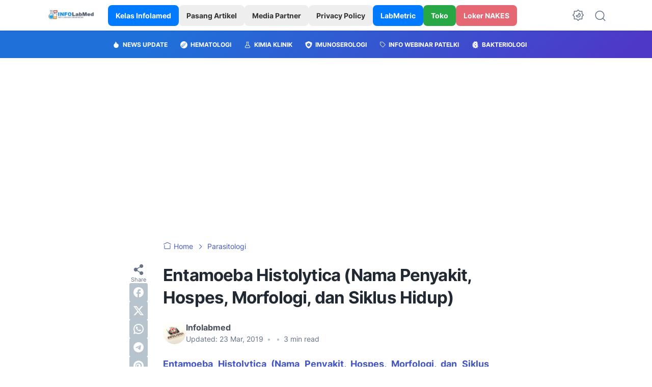

--- FILE ---
content_type: text/html; charset=UTF-8
request_url: https://www.infolabmed.com/2019/03/entamoeba-histolytica-nama-penyakit-hospes-morfologi-dan-siklus-hidup.html
body_size: 52894
content:
<!DOCTYPE html>
<html data-color-scheme='gradient-blue' dir='ltr' lang='en' xmlns='http://www.w3.org/1999/xhtml' xmlns:b='http://www.google.com/2005/gml/b' xmlns:data='http://www.google.com/2005/gml/data' xmlns:expr='http://www.google.com/2005/gml/expr'>
<head>
<meta content='width=device-width, initial-scale=1' name='viewport'/>
<meta content='text/html; charset=UTF-8' http-equiv='Content-Type'/>
<meta content='' name='theme-color'/>
<meta content='' name='msapplication-navbutton-color'/>
<meta content='blogger' name='generator'/>
<link href='https://www.infolabmed.com/favicon.ico' rel='icon' type='image/x-icon'/>
<link href='https://www.infolabmed.com/2019/03/entamoeba-histolytica-nama-penyakit-hospes-morfologi-dan-siklus-hidup.html' rel='canonical'/>
<link rel="alternate" type="application/atom+xml" title="Info Laboratorium Medik - Atom" href="https://www.infolabmed.com/feeds/posts/default" />
<link rel="alternate" type="application/rss+xml" title="Info Laboratorium Medik - RSS" href="https://www.infolabmed.com/feeds/posts/default?alt=rss" />
<link rel="service.post" type="application/atom+xml" title="Info Laboratorium Medik - Atom" href="https://www.blogger.com/feeds/4356145792605835058/posts/default" />

<link rel="alternate" type="application/atom+xml" title="Info Laboratorium Medik - Atom" href="https://www.infolabmed.com/feeds/3317783045074887934/comments/default" />
<link href='https://blogger.googleusercontent.com/img/b/R29vZ2xl/AVvXsEj2ErBZYKyFfCEQkyCKndfpb_WcXEqO2RYh1U4McV9Ahe0GtlsqIXysAWRzvPaurW1qVDS6EVIWBb8szI7du5qP8dKlsi58dbwLFo2hiHCi9FsWqSgUfBHvQm01VYwiogKlSYE7TXlsJtU/s320/Entamoeba+Histolytica+Nama+Penyakit%252C+Hospes%252C+Morfologi%252C+dan+Siklus+Hidup.png' rel='image_src'/>
<meta content='Entamoeba Histolytica (Nama Penyakit, Hospes, Morfologi, dan Siklus Hidup) | Entamoeba Histolytica|entamoeba histolytica adalah|entamoeba histolytica life cycle|entamoeba histolytica pdf|entamoeba histolytica adalah pdf|entamoeba histolytica trophozoite|entamoeba histolytica penyakit|entamoeba histolytica pada bayi|entamoeba histolytica disease|entamoeba histolytica cdc|entamoeba histolytica morfologia|entamoeba histolytica indonesia|entamoeba histolytica siklus hidup|entamoeba histolytica taxonomy|entamoeba histolytica treatment|entamoeba histolytica penyebab penyakit|entamoeba histolytica symptoms|entamoeba histolytica morphology|entamoeba histolytica pdf indonesia|entamoeba histolytica bergerak dengan|entamoeba histolytica causes|entamoeba histolytica adalah penyebab penyakit|entamoeba histolytica antibiotics|entamoeba histolytica antigen|entamoeba histolytica abscess|entamoeba histolytica antibody|entamoeba histolytica amebiasis|entamoeba histolytica anatomy|entamoeba histolytica attack|entamoeba histolytica and dispar|entamoeba histolytica and giardia lamblia|entamoeba histolytica anemia|entamoeba histolytica ag|entamoeba histolytica ab|entamoeba histolytica appearance|entamoeba histolytica aafp|entamoeba histolytica article|entamoeba histolytica albendazole|entamoeba histolytica ag eia|entamoeba histolytica bacteria|entamoeba histolytica brain abscess|entamoeba histolytica belongs to class|entamoeba histolytica blood test|entamoeba histolytica baby|entamoeba histolytica biology|entamoeba histolytica biology discussion|entamoeba histolytica blood in stool|entamoeba histolytica brain|entamoeba histolytica biopsy|entamoeba histolytica bloating|entamoeba histolytica benefits|entamoeba histolytica body structure|entamoeba histolytica bladder|entamoeba histolytica behandeling|entamoeba histolytica bulaşma yolları|entamoeba histolytica behandling|entamoeba histolytica behandlung|entamoeba histolytica belirtileri|entamoeba histolytica cyst|entamoeba histolytica classification|entamoeba histolytica common name|entamoeba histolytica cyst treatment|entamoeba histolytica cyst size|entamoeba histolytica comments|entamoeba histolytica characteristics|entamoeba histolytica cyst and trophozoite|entamoeba histolytica class|entamoeba histolytica colitis|entamoeba histolytica cure|entamoeba histolytica cell wall|entamoeba histolytica case study|entamoeba histolytica cyst labeled|entamoeba histolytica cyst diagram|entamoeba histolytica cyst structure|entamoeba histolytica cyst 1-3/hpf|entamoeba histolytica complications|entamoeba histolytica diagram|entamoeba histolytica diagnosis|entamoeba histolytica definition|entamoeba histolytica diarrhea|entamoeba histolytica dispar|entamoeba histolytica distribution|entamoeba histolytica description|entamoeba histolytica definitive host|entamoeba histolytica drawing|entamoeba histolytica diagnostic stage|entamoeba histolytica domain|entamoeba histolytica dog|entamoeba histolytica drug of choice|entamoeba histolytica drugs|entamoeba histolytica diet|entamoeba histolytica discovery|entamoeba histolytica diagnostico|entamoeba histolytica detection|entamoeba histolytica dispar cysts|entamoeba histolytica egg|entamoeba histolytica epidemiology|entamoeba histolytica español|entamoeba histolytica economic importance|entamoeba histolytica endemic areas|entamoeba histolytica effects|entamoeba histolytica excystation|entamoeba histolytica en francais|entamoeba histolytica eia|entamoeba histolytica endosome|entamoeba histolytica environment|entamoeba histolytica english|entamoeba histolytica elisa kit|entamoeba histolytica enfermedad|entamoeba histolytica excreted through|entamoeba histolytica en niños|entamoeba histolytica eradication|entamoeba histolytica enzyme|entamoeba histolytica effects on humans|entamoeba histolytica eosinophilia' name='description'/>
<title>Entamoeba Histolytica (Nama Penyakit, Hospes, Morfologi, dan Siklus Hidup)</title>
<meta content='Entamoeba Histolytica (Nama Penyakit, Hospes, Morfologi, dan Siklus Hidup)' name='keywords'/>
<link crossorigin='' href='https://blogger.googleusercontent.com/' rel='preconnect'/>
<link crossorigin='' href='https://cdn.jsdelivr.net/' rel='preconnect'/>
<link href='https://blogger.googleusercontent.com/' rel='dns-prefetch'/>
<link href='https://cdn.jsdelivr.net/' rel='dns-prefetch'/>
<link as='font' crossorigin='' href='https://cdn.jsdelivr.net/gh/sugengid/wuzz-fonts@v0.1.0/inter.woff2' rel='preload' type='font/woff2'/>
<link as='font' crossorigin='' href='https://cdn.jsdelivr.net/gh/sugengid/wuzz-icons@v0.3.0/icons.woff2' rel='preload' type='font/woff2'/>
<meta content='https://www.infolabmed.com/2019/03/entamoeba-histolytica-nama-penyakit-hospes-morfologi-dan-siklus-hidup.html' property='og:url'/>
<meta content='Entamoeba Histolytica (Nama Penyakit, Hospes, Morfologi, dan Siklus Hidup)' property='og:title'/>
<meta content='Entamoeba Histolytica (Nama Penyakit, Hospes, Morfologi, dan Siklus Hidup) | Entamoeba Histolytica|entamoeba histolytica adalah|entamoeba histolytica life cycle|entamoeba histolytica pdf|entamoeba histolytica adalah pdf|entamoeba histolytica trophozoite|entamoeba histolytica penyakit|entamoeba histolytica pada bayi|entamoeba histolytica disease|entamoeba histolytica cdc|entamoeba histolytica morfologia|entamoeba histolytica indonesia|entamoeba histolytica siklus hidup|entamoeba histolytica taxonomy|entamoeba histolytica treatment|entamoeba histolytica penyebab penyakit|entamoeba histolytica symptoms|entamoeba histolytica morphology|entamoeba histolytica pdf indonesia|entamoeba histolytica bergerak dengan|entamoeba histolytica causes|entamoeba histolytica adalah penyebab penyakit|entamoeba histolytica antibiotics|entamoeba histolytica antigen|entamoeba histolytica abscess|entamoeba histolytica antibody|entamoeba histolytica amebiasis|entamoeba histolytica anatomy|entamoeba histolytica attack|entamoeba histolytica and dispar|entamoeba histolytica and giardia lamblia|entamoeba histolytica anemia|entamoeba histolytica ag|entamoeba histolytica ab|entamoeba histolytica appearance|entamoeba histolytica aafp|entamoeba histolytica article|entamoeba histolytica albendazole|entamoeba histolytica ag eia|entamoeba histolytica bacteria|entamoeba histolytica brain abscess|entamoeba histolytica belongs to class|entamoeba histolytica blood test|entamoeba histolytica baby|entamoeba histolytica biology|entamoeba histolytica biology discussion|entamoeba histolytica blood in stool|entamoeba histolytica brain|entamoeba histolytica biopsy|entamoeba histolytica bloating|entamoeba histolytica benefits|entamoeba histolytica body structure|entamoeba histolytica bladder|entamoeba histolytica behandeling|entamoeba histolytica bulaşma yolları|entamoeba histolytica behandling|entamoeba histolytica behandlung|entamoeba histolytica belirtileri|entamoeba histolytica cyst|entamoeba histolytica classification|entamoeba histolytica common name|entamoeba histolytica cyst treatment|entamoeba histolytica cyst size|entamoeba histolytica comments|entamoeba histolytica characteristics|entamoeba histolytica cyst and trophozoite|entamoeba histolytica class|entamoeba histolytica colitis|entamoeba histolytica cure|entamoeba histolytica cell wall|entamoeba histolytica case study|entamoeba histolytica cyst labeled|entamoeba histolytica cyst diagram|entamoeba histolytica cyst structure|entamoeba histolytica cyst 1-3/hpf|entamoeba histolytica complications|entamoeba histolytica diagram|entamoeba histolytica diagnosis|entamoeba histolytica definition|entamoeba histolytica diarrhea|entamoeba histolytica dispar|entamoeba histolytica distribution|entamoeba histolytica description|entamoeba histolytica definitive host|entamoeba histolytica drawing|entamoeba histolytica diagnostic stage|entamoeba histolytica domain|entamoeba histolytica dog|entamoeba histolytica drug of choice|entamoeba histolytica drugs|entamoeba histolytica diet|entamoeba histolytica discovery|entamoeba histolytica diagnostico|entamoeba histolytica detection|entamoeba histolytica dispar cysts|entamoeba histolytica egg|entamoeba histolytica epidemiology|entamoeba histolytica español|entamoeba histolytica economic importance|entamoeba histolytica endemic areas|entamoeba histolytica effects|entamoeba histolytica excystation|entamoeba histolytica en francais|entamoeba histolytica eia|entamoeba histolytica endosome|entamoeba histolytica environment|entamoeba histolytica english|entamoeba histolytica elisa kit|entamoeba histolytica enfermedad|entamoeba histolytica excreted through|entamoeba histolytica en niños|entamoeba histolytica eradication|entamoeba histolytica enzyme|entamoeba histolytica effects on humans|entamoeba histolytica eosinophilia' property='og:description'/>
<meta content='article' property='og:type'/>
<!--1--><meta content='https://blogger.googleusercontent.com/img/b/R29vZ2xl/AVvXsEj2ErBZYKyFfCEQkyCKndfpb_WcXEqO2RYh1U4McV9Ahe0GtlsqIXysAWRzvPaurW1qVDS6EVIWBb8szI7du5qP8dKlsi58dbwLFo2hiHCi9FsWqSgUfBHvQm01VYwiogKlSYE7TXlsJtU/w1200-h675-p-k-no-nu/Entamoeba+Histolytica+Nama+Penyakit%252C+Hospes%252C+Morfologi%252C+dan+Siklus+Hidup.png' property='og:image'/>
<meta content='summary' name='twitter:card'/>
<meta content='Entamoeba Histolytica (Nama Penyakit, Hospes, Morfologi, dan Siklus Hidup)' property='twitter:title'/>
<meta content='https://www.infolabmed.com/2019/03/entamoeba-histolytica-nama-penyakit-hospes-morfologi-dan-siklus-hidup.html' property='twitter:url'/>
<!--1--><meta content='https://blogger.googleusercontent.com/img/b/R29vZ2xl/AVvXsEj2ErBZYKyFfCEQkyCKndfpb_WcXEqO2RYh1U4McV9Ahe0GtlsqIXysAWRzvPaurW1qVDS6EVIWBb8szI7du5qP8dKlsi58dbwLFo2hiHCi9FsWqSgUfBHvQm01VYwiogKlSYE7TXlsJtU/w1200-h675-p-k-no-nu/Entamoeba+Histolytica+Nama+Penyakit%252C+Hospes%252C+Morfologi%252C+dan+Siklus+Hidup.png' property='twitter:image'/>
<meta content='Entamoeba Histolytica (Nama Penyakit, Hospes, Morfologi, dan Siklus Hidup) | Entamoeba Histolytica|entamoeba histolytica adalah|entamoeba histolytica life cycle|entamoeba histolytica pdf|entamoeba histolytica adalah pdf|entamoeba histolytica trophozoite|entamoeba histolytica penyakit|entamoeba histolytica pada bayi|entamoeba histolytica disease|entamoeba histolytica cdc|entamoeba histolytica morfologia|entamoeba histolytica indonesia|entamoeba histolytica siklus hidup|entamoeba histolytica taxonomy|entamoeba histolytica treatment|entamoeba histolytica penyebab penyakit|entamoeba histolytica symptoms|entamoeba histolytica morphology|entamoeba histolytica pdf indonesia|entamoeba histolytica bergerak dengan|entamoeba histolytica causes|entamoeba histolytica adalah penyebab penyakit|entamoeba histolytica antibiotics|entamoeba histolytica antigen|entamoeba histolytica abscess|entamoeba histolytica antibody|entamoeba histolytica amebiasis|entamoeba histolytica anatomy|entamoeba histolytica attack|entamoeba histolytica and dispar|entamoeba histolytica and giardia lamblia|entamoeba histolytica anemia|entamoeba histolytica ag|entamoeba histolytica ab|entamoeba histolytica appearance|entamoeba histolytica aafp|entamoeba histolytica article|entamoeba histolytica albendazole|entamoeba histolytica ag eia|entamoeba histolytica bacteria|entamoeba histolytica brain abscess|entamoeba histolytica belongs to class|entamoeba histolytica blood test|entamoeba histolytica baby|entamoeba histolytica biology|entamoeba histolytica biology discussion|entamoeba histolytica blood in stool|entamoeba histolytica brain|entamoeba histolytica biopsy|entamoeba histolytica bloating|entamoeba histolytica benefits|entamoeba histolytica body structure|entamoeba histolytica bladder|entamoeba histolytica behandeling|entamoeba histolytica bulaşma yolları|entamoeba histolytica behandling|entamoeba histolytica behandlung|entamoeba histolytica belirtileri|entamoeba histolytica cyst|entamoeba histolytica classification|entamoeba histolytica common name|entamoeba histolytica cyst treatment|entamoeba histolytica cyst size|entamoeba histolytica comments|entamoeba histolytica characteristics|entamoeba histolytica cyst and trophozoite|entamoeba histolytica class|entamoeba histolytica colitis|entamoeba histolytica cure|entamoeba histolytica cell wall|entamoeba histolytica case study|entamoeba histolytica cyst labeled|entamoeba histolytica cyst diagram|entamoeba histolytica cyst structure|entamoeba histolytica cyst 1-3/hpf|entamoeba histolytica complications|entamoeba histolytica diagram|entamoeba histolytica diagnosis|entamoeba histolytica definition|entamoeba histolytica diarrhea|entamoeba histolytica dispar|entamoeba histolytica distribution|entamoeba histolytica description|entamoeba histolytica definitive host|entamoeba histolytica drawing|entamoeba histolytica diagnostic stage|entamoeba histolytica domain|entamoeba histolytica dog|entamoeba histolytica drug of choice|entamoeba histolytica drugs|entamoeba histolytica diet|entamoeba histolytica discovery|entamoeba histolytica diagnostico|entamoeba histolytica detection|entamoeba histolytica dispar cysts|entamoeba histolytica egg|entamoeba histolytica epidemiology|entamoeba histolytica español|entamoeba histolytica economic importance|entamoeba histolytica endemic areas|entamoeba histolytica effects|entamoeba histolytica excystation|entamoeba histolytica en francais|entamoeba histolytica eia|entamoeba histolytica endosome|entamoeba histolytica environment|entamoeba histolytica english|entamoeba histolytica elisa kit|entamoeba histolytica enfermedad|entamoeba histolytica excreted through|entamoeba histolytica en niños|entamoeba histolytica eradication|entamoeba histolytica enzyme|entamoeba histolytica effects on humans|entamoeba histolytica eosinophilia' property='twitter:description'/>
<script>
//<![CDATA[
/* shinsenter/defer.js */
!function(c,h,u){function f(n,t,e,o){i?z(n,t):(1<(e=e===u?f.lazy:e)&&(o=n,S.push(n=function(){o&&(o(),o=u)},e)),(e?q:S).push(n,Math.max(e?350:0,t)))}function m(n){return"string"==typeof(n=n||{})?{id:n}:n}function r(t,n,e,o){s(n.split(" "),function(n){(o||c)[t+"EventListener"](n,e||b)})}function s(n,t){n.map(t)}function y(n,t){s(D.call(n.attributes),function(n){t(n.name,n.value)})}function a(n,t,e,o,i,c){if(i=p.createElement(n),e&&r(d,l,e,i),t)for(c in t)i[A](c,t[c]);return o&&p.head.appendChild(i),i}function v(n,t){return D.call((t||p).querySelectorAll(n))}function g(o,n){s(v("source,img",o),g),y(o,function(n,t,e){(e=w.exec(n))&&o[A](e[1],t)}),"string"==typeof n&&(o.className+=" "+n),o[l]&&o[l]()}function n(n,t,e){f(function(i){s(i=v(n||"script[type=deferjs]"),function(n,e){n[E]&&(e={},y(n,function(n,t){n!=I&&(e[n==E?"href":n]=t)}),e.as=j,e.rel="preload",a(x,e,u,c))}),function n(t,e,o){(t=i[C]())&&(e={},y(t,function(n,t){n!=I&&(e[n]=t)}),o=e[E]&&!("async"in e),(e=a(j,e)).text=t.text,t.parentNode.replaceChild(e,t),o?r(d,l+" error",n,e):n())}()},t,e)}function b(n,t){for(t=i?(r(e,o),q):(r(e,k),i=f,q[0]&&r(d,o),S);t[0];)z(t[C](),t[C]())}var w=/^data-(.+)/,x="link",j="script",l="load",t="pageshow",d="add",e="remove",o="touchstart mousemove mousedown keydown wheel",k="on"+t in c?t:l,A="setAttribute",C="shift",E="src",I="type",N=c.IntersectionObserver,p=c.document,i=/p/.test(p.readyState),S=[],q=[],z=c.setTimeout,D=S.slice;f.all=n,f.dom=function(n,t,i,c,r){f(function(e){function o(n){c&&!1===c(n)||g(n,i)}e=N?new N(function(n){s(n,function(n,t){n.isIntersecting&&(e.unobserve(t=n.target),o(t))})},r):u,s(v(n||"[data-src]"),function(n){n[h]||(n[h]=f,e?e.observe(n):o(n))})},t,!1)},f.css=function(n,t,e,o,i){(t=m(t)).href=n,t.rel="stylesheet",f(function(){a(x,t,o,c)},e,i)},f.js=function(n,t,e,o,i){(t=m(t)).src=n,f(function(){a(j,t,o,c)},e,i)},f.reveal=g,c[h]=f,i||r(d,k),n()}(this,"Defer");
//]]>
</script>
<style id='page-skin-1' type='text/css'><!--
/*
Name:     wuzz
Version:  1.3.0
Designer: Mas Sugeng (sugeng.id)
*/
[data-color-scheme=gradient-red]{--color-scheme-bg:#CD3C3C;--color-scheme-bg2:#91347c;--color-scheme-txt:#ba3c51}[data-color-scheme=gradient-blue]{--color-scheme-bg:#1F70D9;--color-scheme-bg2:#4E39C6;--color-scheme-txt:#4457c2}[data-color-scheme=gradient-pink]{--color-scheme-bg:#E40177;--color-scheme-bg2:#a52895;--color-scheme-txt:#ce2c90}[data-color-scheme=gradient-green]{--color-scheme-bg:#0A7F51;--color-scheme-bg2:#005a64;--color-scheme-txt:#0A7F51}[data-color-scheme=gradient-brown]{--color-scheme-bg:#BA542C;--color-scheme-bg2:#a3261d;--color-scheme-txt:#BA542C}[data-color-scheme=gradient-purple]{--color-scheme-bg:#743FDE;--color-scheme-bg2:#3423d1;--color-scheme-txt:#743FDE}:root{--darkest-grey:#212933;--dark-grey:#484F5B;--normal-grey:#657386;--medium-grey:#B8C4CD;--light-grey:#E1E7EC;--lightest-grey:#F8F9FA;--primary-background:#FFF;--secondary-background:var(--lightest-grey);--primary-text-color:var(--dark-grey);--secondary-text-color:var(--normal-grey);--tertiary-text-color:var(--medium-grey);--white-text-color:#FFF;--link-color:var(--color-scheme-txt);--cm-form-bg:#fff;--cm-form-iframe-filter:none;--prism-bg:#f5f5f5;--prism-txt-select:#b3d4fc;--prism-txt-color:var(--dark-grey);--prism-grey1:#667085;--prism-grey2:#707070;--prism-blue:#07a;--prism-red:#E00000;--prism-green:#527A00;--prism-yellow:#E69D00;--prism-purple:#D60076;--prism-brown:#9a6e3a;--blue-color:#3665ff;--template-width:1100px;--content-width:640px;--header-height:60px;--menu-label-height:54px;--thumb-rounded-corner:6px;--template-padding:34px;--body-font:"Inter","Inter-fallback",Arial,sans-serif;--heading-font:"Inter","Inter-fallback",Arial,sans-serif;--fs-12:0.9rem;--fs-14:1.1rem;--fs-16:1.3rem;--fs-18:1.5rem;--fs-20:1.7rem;--gradient-bg-color:linear-gradient(140deg, var(--color-scheme-bg) 25%, var(--color-scheme-bg2) 95%);--gradient-btn-color:linear-gradient(140deg, var(--color-scheme-bg) 35%, var(--color-scheme-bg2) 125%);--gradient-text-color:linear-gradient(140deg, var(--color-scheme-txt) 35%, var(--color-scheme-bg2) 125%);--header-box-shadow:0 1px 3px 0 rgba(0, 0, 0, .1),0 1px 2px -1px rgba(0, 0, 0, .1)}@media screen and (max-width:600px){:root{--template-padding:28px}}@media screen and (max-width:480px){:root{--template-padding:18px}}@media screen and (max-width:380px){:root{--template-padding:16px}}@media screen and (max-width:320px){:root{--template-padding:12px}}@media screen and (min-width:320px){:root{--fs-12:calc(1rem + 2 * ((100vw - 220px) / (600 - 220)));--fs-14:calc(1.1rem + 3 * ((100vw - 220px) / (600 - 220)));--fs-16:calc(1.3rem + 3 * ((100vw - 220px) / (600 - 220)));--fs-18:calc(1.5rem + 3 * ((100vw - 220px) / (600 - 220)));--fs-20:calc(1.7rem + 3 * ((100vw - 220px) / (600 - 220)))}}@media screen and (min-width:600px){:root{--fs-12:1.2rem;--fs-14:1.4rem;--fs-16:1.6rem;--fs-18:1.8rem;--fs-20:2rem}}/*! normalize.css v8.0.1 | MIT License | github.com/necolas/normalize.css */html{line-height:1.15;-webkit-text-size-adjust:100%}body{margin:0}main{display:block}h1{font-size:2em;margin:.67em 0}hr{-webkit-box-sizing:content-box;box-sizing:content-box;height:0;overflow:visible}pre{font-family:monospace,monospace;font-size:1em}a{background-color:transparent}abbr[title]{border-bottom:none;text-decoration:underline;-webkit-text-decoration:underline dotted;text-decoration:underline dotted}b,strong{font-weight:bolder}code,kbd,samp{font-family:monospace,monospace;font-size:1em}small{font-size:80%}sub,sup{font-size:75%;line-height:0;position:relative;vertical-align:baseline}sub{bottom:-.25em}sup{top:-.5em}img{border-style:none}button,input,optgroup,select,textarea{font-family:inherit;font-size:100%;line-height:1.15;margin:0}button,input{overflow:visible}button,select{text-transform:none}[type=button],[type=reset],[type=submit],button{-moz-appearance:button;appearance:button;-webkit-appearance:button}[type=button]::-moz-focus-inner,[type=reset]::-moz-focus-inner,[type=submit]::-moz-focus-inner,button::-moz-focus-inner{border-style:none;padding:0}[type=button]:-moz-focusring,[type=reset]:-moz-focusring,[type=submit]:-moz-focusring,button:-moz-focusring{outline:1px dotted ButtonText}fieldset{padding:.35em .75em .625em}legend{-webkit-box-sizing:border-box;box-sizing:border-box;color:inherit;display:table;max-width:100%;padding:0;white-space:normal}progress{vertical-align:baseline}textarea{overflow:auto}[type=checkbox],[type=radio]{-webkit-box-sizing:border-box;box-sizing:border-box;padding:0}[type=number]::-webkit-inner-spin-button,[type=number]::-webkit-outer-spin-button{height:auto}[type=search]{-moz-appearance:textfield;appearance:textfield;-webkit-appearance:textfield;outline-offset:-2px}[type=search]::-webkit-search-decoration{-webkit-appearance:none}::-webkit-file-upload-button{-webkit-appearance:button;font:inherit}details{display:block}summary{display:list-item}template{display:none}[hidden]{display:none}@font-face{font-family:Inter;font-style:normal;font-weight:100 900;font-display:swap;src:url(https://cdn.jsdelivr.net/gh/sugengid/wuzz-fonts@v0.1.0/inter.woff2) format("woff2");unicode-range:U+0000-00FF,U+0131,U+0152-0153,U+02BB-02BC,U+02C6,U+02DA,U+02DC,U+0304,U+0308,U+0329,U+2000-206F,U+2074,U+20AC,U+2122,U+2191,U+2193,U+2212,U+2215,U+FEFF,U+FFFD}@font-face{font-family:Inter-fallback;size-adjust:107%;ascent-override:90%;src:local("Arial")}@font-face{font-family:iconfont;src:url(https://cdn.jsdelivr.net/gh/sugengid/wuzz-icons@v0.3.0/icons.woff2);font-weight:400;font-style:normal;font-display:block}[class*=" icon-"],[class^=icon-]{font-family:iconfont!important;font-style:normal;font-weight:400;font-variant:normal;text-transform:none;line-height:1;-webkit-font-smoothing:antialiased;-moz-osx-font-smoothing:grayscale}.icon-edit:before{content:"\e92f"}.icon-menu2:before{content:"\e920"}.icon-fire:before{content:"\e92d"}.icon-star:before{content:"\e929"}.icon-pin:before{content:"\e92a"}.icon-flash:before{content:"\e92b"}.icon-clock:before{content:"\e92c"}.icon-copy:before{content:"\e928"}.icon-sort:before{content:"\e927"}.icon-list:before{content:"\e924"}.icon-download:before{content:"\e925"}.icon-warning:before{content:"\e926"}.icon-calender:before{content:"\e913"}.icon-checkmark:before{content:"\e91f"}.icon-label:before{content:"\e92e"}.icon-page:before{content:"\e921"}.icon-new-window:before{content:"\e922"}.icon-x-circle:before{content:"\e923"}.icon-info:before{content:"\e902"}.icon-reply:before{content:"\e91e"}.icon-share:before{content:"\e900"}.icon-home:before{content:"\e901"}.icon-comment:before{content:"\e914"}.icon-settings:before{content:"\e915"}.icon-moon:before{content:"\e916"}.icon-sun:before{content:"\e917"}.icon-darkmode:before{content:"\e918"}.icon-search:before{content:"\e919"}.icon-menu:before{content:"\e91a"}.icon-arrow-down:before{content:"\e91b"}.icon-trash:before{content:"\e91c"}.icon-cross:before{content:"\e91d"}.googlemaps-icon i::before,.icon-maps:before{content:"\e903"}.icon-mastodon:before,.mastodon-icon i::before{content:"\e904"}.icon-threads:before,.threads-icon i::before{content:"\e905"}.dribbble-icon i::before,.icon-dribbble:before{content:"\e906"}.behance-icon i::before,.icon-behance:before{content:"\e907"}.github-icon i::before,.icon-github:before{content:"\e908"}.email-icon i::before,.icon-email:before{content:"\e909"}.icon-whatsapp:before,.whatsapp-icon i::before{content:"\e90a"}.icon-linkedin:before,.linkedin-icon i::before{content:"\e90b"}.icon-telegram:before,.telegram-icon i::before{content:"\e90c"}.icon-pinterest:before,.pinterest-icon i::before{content:"\e90d"}.icon-tiktok:before,.tiktok-icon i::before{content:"\e90e"}.icon-youtube:before,.youtube-icon i::before{content:"\e90f"}.icon-instagram:before,.instagram-icon i::before{content:"\e910"}.icon-twitter:before,.twitter-icon i::before{content:"\e911"}.facebook-icon i::before,.icon-facebook:before{content:"\e912"}.section,.widget{margin:0 0;padding:0 0}#backlinks-container,.blog-feeds,.blog-mobile-link,.feed-links,a.home-link{display:none}.edit-post,.item-control,.quickedit,.thread-toggle{display:none}.CSS_LIGHTBOX{z-index:9999!important}.CSS_LAYOUT_COMPONENT{color:transparent}.custom-css,.custom-javascript-footer,.template-settings{display:none}html{font-size:62.5%;scroll-behavior:smooth}body{font-family:var(--body-font);font-weight:400;padding:0;margin:0;color:var(--dark-grey);font-size:var(--fs-18);line-height:1.55;-webkit-font-smoothing:antialiased;-moz-osx-font-smoothing:grayscale}*,::after,::before{-webkit-box-sizing:border-box;box-sizing:border-box}::-webkit-input-placeholder{color:var(--normal-grey);opacity:1}::-moz-placeholder{color:var(--normal-grey);opacity:1}:-ms-input-placeholder{color:var(--normal-grey);opacity:1}::-ms-input-placeholder{color:var(--normal-grey);opacity:1}::placeholder{color:var(--normal-grey);opacity:1}:-ms-input-placeholder{color:var(--normal-grey)}::-ms-input-placeholder{color:var(--normal-grey)}h1,h2,h3,h4,h5,h6{font-family:var(--heading-font);color:var(--darkest-grey);font-weight:700;line-height:1.34;scroll-margin-top:calc(var(--header-height) + 10px);margin:0 0 2.5rem}h1{font-size:2.2rem;letter-spacing:-.8px}@media screen and (min-width:220px){h1{font-size:calc(2.2rem + 11 * (100vw - 220px)/ 381)}}@media screen and (min-width:601px){h1{font-size:3.3rem}}h2{font-size:2rem;letter-spacing:-.6px}@media screen and (min-width:220px){h2{font-size:calc(2rem + 8 * (100vw - 220px)/ 381)}}@media screen and (min-width:601px){h2{font-size:2.8rem}}h3{font-size:1.8rem;letter-spacing:-.4px}@media screen and (min-width:220px){h3{font-size:calc(1.8rem + 5 * (100vw - 220px)/ 381)}}@media screen and (min-width:601px){h3{font-size:2.3rem}}h4{font-size:1.6rem;letter-spacing:-.2px}@media screen and (min-width:220px){h4{font-size:calc(1.6rem + 3 * (100vw - 220px)/ 381)}}@media screen and (min-width:601px){h4{font-size:1.9rem}}p{margin:2.5rem 0}ol,ul{margin:2.5rem 0}a{color:var(--link-color);text-decoration:none;-webkit-transition:all .2s ease-in-out;transition:all .2s ease-in-out}a:hover{opacity:.9;text-decoration:none}button{border-radius:3px;border:none;-webkit-transition:all .2s ease-in-out;transition:all .2s ease-in-out;cursor:pointer}button:hover{opacity:.9}input,select,textarea{font-size:var(--fs-16);border-radius:6px;color:var(--dark-grey);-webkit-transition:all .2s ease-in-out;transition:all .2s ease-in-out}img{max-width:100%;height:auto}iframe{margin:0 0 2.5rem;max-width:100%}table{margin:0 0 2.5rem;max-width:100%;height:auto}table[border="1"]{border-collapse:collapse}table[border="1"] td{vertical-align:top;text-align:left;padding:.4rem .6rem;border:1px solid var(--light-grey)}table[border="1"] th{vertical-align:top;text-align:center;font-weight:700;padding:.4rem .6rem;border:1px solid var(--light-grey)}blockquote{margin:2.5rem 0;font-style:italic}:not(pre)>code{padding:3px 6px}pre{margin:2.5rem 0;white-space:pre-wrap}[data-theme=dark]{--darkest-grey:#F8F9FA;--dark-grey:#E1E7EC;--normal-grey:#B8C4CD;--medium-grey:#657386;--light-grey:#484F5B;--lightest-grey:#141a22;--primary-background:#1c222a;--secondary-background:var(--lightest-grey);--cm-form-bg:#000;--cm-form-iframe-filter:invert(.2) brightness(1.3);--prism-bg:#131920;--prism-txt-select:#806200;--prism-txt-color:var(--dark-grey);--prism-grey1:#87b6e5;--prism-grey2:#cdcdcd;--prism-blue:#5ecfff;--prism-red:#ff5578;--prism-green:#b8ff2a;--prism-yellow:#ffba3e;--prism-purple:#ff3ca8;--prism-brown:#fbaa4a;--blue-color:#7692ff;--header-box-shadow:0 2px 4px 0 rgb(0 0 0 / 31%)}[data-theme=dark][data-color-scheme=gradient-red]{--color-scheme-bg:#CD3C3C;--color-scheme-bg2:#813373;--color-scheme-txt:#FF5373}[data-theme=dark][data-color-scheme=gradient-blue]{--color-scheme-bg:#1F70D9;--color-scheme-bg2:#4E39C6;--color-scheme-txt:#7E89FF}[data-theme=dark][data-color-scheme=gradient-pink]{--color-scheme-bg:#E40177;--color-scheme-bg2:#a52895;--color-scheme-txt:#ff6bb0}[data-theme=dark][data-color-scheme=gradient-green]{--color-scheme-bg:#0A7F51;--color-scheme-bg2:#005a64;--color-scheme-txt:#12bd78}[data-theme=dark][data-color-scheme=gradient-brown]{--color-scheme-bg:#BA542C;--color-scheme-bg2:#a3261d;--color-scheme-txt:#f07d50}[data-theme=dark][data-color-scheme=gradient-purple]{--color-scheme-bg:#743FDE;--color-scheme-bg2:#3423d1;--color-scheme-txt:#a980fa}[data-theme=dark] .post-body p[style*="background-color:"],[data-theme=dark] .post-body span[style*="background-color:"],[data-theme=dark] .post-body strong[style*="background-color:"]{background-color:transparent!important}[data-theme=dark] .post-body p[style*="color:"],[data-theme=dark] .post-body span[style*="color:"],[data-theme=dark] .post-body strong[style*="color:"]{color:inherit!important}h2.c-widget-title{display:inline-block;padding:0 12px;position:relative;color:var(--dark-grey);font-size:var(--fs-14);text-transform:uppercase;line-height:1}h2.c-widget-title::after{position:absolute;top:0;right:0;bottom:0;left:0;content:"";-webkit-transform:skewX(-18deg);transform:skewX(-18deg);border-left:2px solid var(--color-scheme-bg);border-right:2px solid var(--color-scheme-bg)}h2.c-widget-title span{vertical-align:middle}#darkmode-button{position:relative;height:100%;margin-left:auto;display:-webkit-box;display:-ms-flexbox;display:flex;-webkit-box-align:center;-ms-flex-align:center;align-items:center;visibility:hidden}#darkmode-button.visible{visibility:visible}@media screen and (max-width:1200px){#darkmode-button{margin-left:unset}}#darkmode-button button.darkmode-btn{display:block;color:var(--normal-grey);font-size:2.4rem;padding:0;background:0 0;border:none;cursor:pointer}#darkmode-button button.darkmode-btn .icon-darkmode{border-radius:50%;display:block}div#darkmode-option-container{position:absolute;font-size:var(--fs-14);background:var(--primary-background);-webkit-box-shadow:var(--header-box-shadow);box-shadow:var(--header-box-shadow);padding:10px;top:calc(var(--header-height) - 10px);right:0;opacity:0;visibility:hidden;-webkit-transition:visibility .15s ease-in-out,top .15s ease-in-out;transition:visibility .15s ease-in-out,top .15s ease-in-out;cursor:pointer}div#darkmode-option-container.opendarkmode-option{top:var(--header-height);opacity:1;visibility:visible}div#darkmode-option-container label>span{display:-webkit-box;display:-ms-flexbox;display:flex;-webkit-box-align:center;-ms-flex-align:center;align-items:center;cursor:pointer;padding:10px;line-height:1;border-radius:4px}div#darkmode-option-container label>span span{margin-right:5px}div#darkmode-option-container input{position:absolute;opacity:0;cursor:pointer}div#darkmode-option-container input:checked+span{background:var(--color-scheme-bg);background:var(--gradient-btn-color);color:var(--white-text-color)}#search-button{position:relative;height:100%;margin-left:20px;display:-webkit-box;display:-ms-flexbox;display:flex;-webkit-box-align:center;-ms-flex-align:center;align-items:center}@media screen and (max-width:1200px){#search-button{display:none}}#search-button label.search-btn{display:block;color:var(--normal-grey);font-size:2.3rem;cursor:pointer}#search-button label.search-btn .icon-search{border-radius:50%;display:block}div#search-box-container{display:-webkit-box;display:-ms-flexbox;display:flex;-webkit-box-align:center;-ms-flex-align:center;align-items:center;position:absolute;background:var(--primary-background);padding:0 10px;cursor:pointer;text-align:center;opacity:0;top:-100%;right:100%;right:calc(100% + 5px);height:100%;display:flex;align-items:center;-webkit-transform:translateX(10px);transform:translateX(10px);-webkit-transition:visibility .15s ease-in-out,-webkit-transform .15s ease-in-out;transition:visibility .15s ease-in-out,-webkit-transform .15s ease-in-out;transition:visibility .15s ease-in-out,transform .15s ease-in-out;transition:visibility .15s ease-in-out,transform .15s ease-in-out,-webkit-transform .15s ease-in-out}div#search-box-container.opensearch{top:0;opacity:1;-webkit-transform:translateX(0);transform:translateX(0)}div#search-box-container form{position:relative;font-size:var(--fs-12)}div#search-box-container form span.icon-search{cursor:default;color:var(--normal-grey);position:absolute;top:calc(50% - 8.5px);left:12px;font-size:1.7rem}div#search-box-container form input[type=text]{font-size:var(--fs-14);border-radius:6px;padding:12px 15px 12px 35px;border:none;outline:0;background:var(--lightest-grey);border:1px solid var(--light-grey)}.post-meta-top{display:-webkit-box;display:-ms-flexbox;display:flex;-webkit-box-pack:justify;-ms-flex-pack:justify;justify-content:space-between;-webkit-box-align:start;-ms-flex-align:start;align-items:flex-start;gap:10px;font-size:var(--fs-14);line-height:1.4}.post-meta-top .post-meta-label{color:var(--medium-grey)}.post-meta-top .post-meta-label a{font-weight:700;color:var(--color-scheme-txt);padding-top:7px;margin-top:-7px;display:inline-block}.post-meta-top .post-meta-label a:hover{opacity:.9}.post-meta-top .post-meta-comment{-webkit-box-flex:1;-ms-flex:1 0 30px;flex:1 0 30px;text-align:right}.post-meta-top .post-meta-comment a.comment-link{display:inline-block;padding-top:7px;margin-top:-7px;color:var(--color-scheme-txt)}.post-meta-top .post-meta-comment a.comment-link:hover{opacity:.9}.post-meta-top .post-meta-comment .comment-total span{vertical-align:middle}.post-meta-top .post-meta-comment .icon-comment{font-size:var(--fs-16)}.post-meta-bottom{color:var(--normal-grey);font-size:var(--fs-12);line-height:1.2}.post-meta-bottom .author-name{font-weight:700}.post-meta-bottom .author-name,.post-meta-bottom .post-meta-date{display:inline-block}.post-meta-bottom .post-meta-separator{color:var(--medium-grey);vertical-align:middle;display:none}.post-meta-bottom.has-author .post-meta-separator{display:inline-block}.back-to-top{position:relative}.back-to-top-btn{background:var(--color-scheme-bg);background:var(--gradient-btn-color);position:fixed;bottom:0;right:var(--template-padding);z-index:20;border-radius:5px;height:40px;width:40px;color:var(--white-text-color);cursor:pointer;-webkit-transition:all .15s ease-out;transition:all .15s ease-out;font-size:var(--fs-18);display:-webkit-box;display:-ms-flexbox;display:flex;-webkit-box-pack:center;-ms-flex-pack:center;justify-content:center;-webkit-box-align:center;-ms-flex-align:center;align-items:center;visibility:hidden;opacity:0}.back-to-top-btn::before{-webkit-transform:rotate(-180deg);transform:rotate(-180deg)}.back-to-top-btn:hover{opacity:.9}.back-to-top-btn.show{opacity:1;bottom:var(--template-padding);visibility:visible}.loader{margin:0 auto;width:30px;height:30px;background:0 0;border:5px solid transparent;border-top-color:rgba(151,151,151,.25);border-left-color:rgba(151,151,151,.25);border-radius:50%;-webkit-animation:loader .75s 10 ease forwards;animation:loader .75s 10 ease forwards}@-webkit-keyframes loader{100%{-webkit-transform:rotate(360deg);transform:rotate(360deg)}}@keyframes loader{100%{-webkit-transform:rotate(360deg);transform:rotate(360deg)}}img.lazyload,picture.lazyload img{-webkit-transition:background-color 150ms ease-in-out;transition:background-color 150ms ease-in-out;background:rgba(135,137,155,.3);background:linear-gradient(110deg,rgba(135,137,155,.3) 8%,rgba(135,137,155,.2) 18%,rgba(135,137,155,.3) 33%);background-size:200% 100%;-webkit-animation:shine 1.5s linear infinite;animation:shine 1.5s linear infinite}img.lazyload.loaded,picture.lazyload.loaded img{background:0 0}@-webkit-keyframes shine{to{background-position-x:-200%}}@keyframes shine{to{background-position-x:-200%}}.accordion-container{font-size:var(--fs-16);max-width:620px;margin:0 auto;margin-bottom:2.5rem}.accordion-toggle{font-weight:700;position:relative;display:block;padding:15px 0;padding-right:20px;text-decoration:none;cursor:pointer;border-top:1px solid var(--light-grey)}.accordion-toggle::before{color:var(--link-color);font-family:iconfont;content:"\e91b";display:inline-block;position:absolute;font-size:var(--fs-14);line-height:1;right:0;top:calc(50% - 7px);-webkit-transition:-webkit-transform .15s ease-in-out;transition:-webkit-transform .15s ease-in-out;transition:transform .15s ease-in-out;transition:transform .15s ease-in-out,-webkit-transform .15s ease-in-out}.accordion-toggle.active::before{-webkit-transform:rotate(180deg);transform:rotate(180deg)}.accordion-content{max-height:0;overflow:hidden;padding:0;-webkit-transition:max-height .2s ease-out;transition:max-height .2s ease-out}.accordion-content div{padding:0 0 20px}.accordion-content:last-child{border-bottom:1px solid var(--light-grey)}.glider-contain{width:100%;margin:0 auto;position:relative}.glider{margin:0 auto;position:relative;overflow-y:hidden;-webkit-overflow-scrolling:touch;-ms-overflow-style:none;-webkit-transform:translateZ(0);transform:translateZ(0)}.glider-track{-webkit-transform:translateZ(0);transform:translateZ(0);width:100%;margin:0;padding:0;display:-webkit-box;display:-ms-flexbox;display:flex;z-index:1}.glider.draggable{-webkit-user-select:none;-moz-user-select:none;-ms-user-select:none;user-select:none;cursor:-webkit-grab;cursor:grab}.glider.draggable .glider-slide img{-webkit-user-select:none;-moz-user-select:none;-ms-user-select:none;user-select:none;pointer-events:none}.glider.drag{cursor:-webkit-grabbing;cursor:grabbing}.glider-slide{-webkit-user-select:none;-moz-user-select:none;-ms-user-select:none;user-select:none;-webkit-box-pack:center;-ms-flex-pack:center;justify-content:center;-ms-flex-line-pack:center;align-content:center;width:100%}.glider-slide img{max-width:100%}.glider::-webkit-scrollbar{opacity:0;height:0}.glider-slide{min-width:150px}.glider-hide{opacity:0}.glider-dots{-webkit-user-select:none;-moz-user-select:none;-ms-user-select:none;user-select:none;display:-webkit-box;display:-ms-flexbox;display:flex;-ms-flex-wrap:wrap;flex-wrap:wrap;-webkit-box-pack:center;-ms-flex-pack:center;justify-content:center;margin:0 auto;padding:0}.glider-dot{border:0;padding:0;-webkit-user-select:none;-moz-user-select:none;-ms-user-select:none;user-select:none;outline:0;display:block;cursor:pointer;color:var(--light-grey);border-radius:50%;background:var(--light-grey);width:10px;height:10px;margin:6px}.glider-dot.active,.glider-dot:focus,.glider-dot:hover{background:var(--color-scheme-txt)}@media (max-width:36em){.glider::-webkit-scrollbar{opacity:1;-webkit-appearance:none;width:7px;height:3px}.glider::-webkit-scrollbar-thumb{opacity:1;border-radius:99px;background-color:rgba(156,156,156,.25);-webkit-box-shadow:0 0 1px rgba(255,255,255,.25);box-shadow:0 0 1px rgba(255,255,255,.25)}}.lazy-youtube{background-color:rgba(82,82,82,.26);margin-bottom:2.5rem;padding-top:56.25%;position:relative;overflow:hidden;cursor:pointer}.lazy-youtube img{width:100%;top:-16.84%;left:0}.lazy-youtube .lazy-youtube-play{z-index:1;opacity:.8}.lazy-youtube .lazy-youtube-play:before{content:"";border-style:solid;border-width:20px 0 20px 30px;border-color:transparent transparent transparent #fff}.lazy-youtube .lazy-youtube-play,.lazy-youtube img{cursor:pointer}.lazy-youtube .lazy-youtube-play,.lazy-youtube .lazy-youtube-play:before,.lazy-youtube iframe,.lazy-youtube img{position:absolute}.lazy-youtube .lazy-youtube-play,.lazy-youtube .lazy-youtube-play:before{top:50%;left:50%;-webkit-transform:translate3d(-50%,-50%,0);transform:translate3d(-50%,-50%,0)}.lazy-youtube iframe{height:100%;width:100%;top:0;left:0}.lazy-youtube .lazy-youtube-play:hover{background-color:red}body{background:var(--primary-background);margin:0;padding:0}main#main{padding:0 var(--template-padding);word-wrap:break-word;overflow-wrap:break-word}main#main .container{max-width:var(--template-width);margin:0 auto}.content-index{padding:40px 0}.content-index .latestposts-title{margin-bottom:3rem}.content-index .latestposts-title h2{margin:0}.content-index .post-filter-message{margin-bottom:3rem;color:var(--dark-grey);line-height:1;font-weight:700}.content-index .post-filter-message span{vertical-align:middle}.content-index .content{display:grid;grid-template-columns:repeat(3,minmax(0,1fr));-webkit-box-pack:justify;-ms-flex-pack:justify;justify-content:space-between;gap:40px 3%}.content-index .content>span.fi{display:none}@media screen and (max-width:600px){.content-index .content{grid-template-columns:repeat(2,minmax(0,1fr));gap:35px 4%}.content-index .content .in-feed-ad-container{grid-column:1/span 2}}@media screen and (max-width:380px){.content-index .content{grid-template-columns:repeat(1,minmax(0,1fr))}.content-index .content .in-feed-ad-container{grid-column:1/span 1}}.content-index .post-container .post-thumbnail{position:relative;border-radius:var(--thumb-rounded-corner);overflow:hidden;margin-bottom:2rem;aspect-ratio:3/2;display:-webkit-box;display:-ms-flexbox;display:flex;-webkit-box-align:center;-ms-flex-align:center;align-items:center}.content-index .post-container .post-thumbnail a{display:block;width:100%;-webkit-box-flex:1;-ms-flex:1 1 100%;flex:1 1 100%}.content-index .post-container .post-thumbnail img{border-radius:var(--thumb-rounded-corner);display:block}.content-index .post-container .post-title{color:var(--darkest-grey);margin:.7rem 0;font-size:1.4rem}.content-index .post-container .post-title a{color:var(--darkest-grey)}.content-index .post-container .post-title a:hover{color:var(--color-scheme-txt)}@media screen and (min-width:241px){.content-index .post-container .post-title{font-size:calc(1.5rem + 7 * (100vw - 241px)/ 140);margin:calc(.8rem + 2 * (100vw - 241px)/ 140) 0}}@media screen and (min-width:381px){.content-index .post-container .post-title{font-size:calc(1.5rem + 7 * (100vw - 381px)/ 220)}}@media screen and (min-width:601px){.content-index .post-container .post-title{font-size:calc(1.6rem + 6 * (100vw - 601px)/ 600);margin:calc(.8rem + 2 * (100vw - 601px)/ 600) 0}}@media screen and (min-width:1201px){.content-index .post-container .post-title{font-size:2.2rem;margin:1rem 0}}header#header{height:var(--header-height)}header#header .container{background:var(--primary-background);padding:0 var(--template-padding);position:fixed;z-index:999;top:0;-webkit-transition:top .3s;transition:top .3s;width:100%;height:var(--header-height);-webkit-box-shadow:var(--header-box-shadow);box-shadow:var(--header-box-shadow)}header#header .container.show{top:0}header#header .container.hide{top:calc(var(--header-height) * -1)}header#header #header-content{position:relative;display:-webkit-box;display:-ms-flexbox;display:flex;-webkit-box-align:center;-ms-flex-align:center;align-items:center;-webkit-box-pack:start;-ms-flex-pack:start;justify-content:flex-start;max-width:var(--template-width);margin:0 auto;height:100%}@media screen and (max-width:1200px){header#header #header-content{-webkit-box-pack:justify;-ms-flex-pack:justify;justify-content:space-between}}header#header #header-content #blog-title{-ms-flex-negative:0;flex-shrink:0;padding:0;margin-right:20px;max-width:300px}@media screen and (max-width:700px){header#header #header-content #blog-title{margin-right:26px}}header#header #header-content #blog-title h1.title,header#header #header-content #blog-title h2.title{font-size:var(--fs-20);text-transform:uppercase;line-height:1;font-weight:700;letter-spacing:-.4px;margin:0;padding:0}header#header #header-content #blog-title h1.title a,header#header #header-content #blog-title h2.title a{color:var(--darkest-grey)}header#header #header-content #blog-title p.title-description{margin:0;font-size:var(--fs-12);line-height:1;margin-top:2px;color:var(--normal-grey)}@media screen and (max-width:320px){header#header #header-content #blog-title p.title-description{display:none}}header#header #header-content #blog-title img{height:calc(var(--header-height) - 30px);display:block;width:auto;margin:0}@media screen and (max-width:700px){header#header #header-content #blog-title img{max-height:calc(var(--header-height) - 30px);height:auto}}header#header #header-content #blog-title img.logo-darkmode{display:none}header#header #header-content #blog-title img.logo-no-darkmode{background:#fff;padding:3px;border-radius:3px}header#header #header-content #blog-title .hide-title .title{text-indent:-9999px;visibility:hidden;margin:0 0;padding:0 0;height:0}[data-theme=dark] header#header #header-content #blog-title img.logo-lightmode{display:none}[data-theme=dark] header#header #header-content #blog-title img.logo-darkmode{display:block}#aside-top{background:var(--lightest-grey);padding:0 var(--template-padding)}#aside-top .container{max-width:var(--template-width);margin:0 auto}#aside-top-widgets{display:-webkit-box;display:-ms-flexbox;display:flex;-webkit-box-orient:horizontal;-webkit-box-direction:normal;-ms-flex-flow:row wrap;flex-flow:row wrap;-webkit-box-pack:justify;-ms-flex-pack:justify;justify-content:space-between;padding:40px 0}#aside-top-widgets.no-items{padding:0;display:none}#aside-top-widgets .FeaturedPost{-webkit-box-flex:0;-ms-flex:0 1 48.5%;flex:0 1 48.5%}@media screen and (max-width:700px){#aside-top-widgets .FeaturedPost{-webkit-box-flex:0;-ms-flex:0 1 100%;flex:0 1 100%;margin-bottom:40px}}#aside-top-widgets .FeaturedPost h2.title{margin:0 0 3rem}#aside-top-widgets .FeaturedPost .post-summary .featured-img{border-radius:var(--thumb-rounded-corner);overflow:hidden;margin-bottom:1.8rem}#aside-top-widgets .FeaturedPost .post-summary .featured-img .featured-img-bg{position:relative;overflow:hidden;aspect-ratio:3/2;display:-webkit-box;display:-ms-flexbox;display:flex}#aside-top-widgets .FeaturedPost .post-summary .featured-img a{display:block;width:100%;-webkit-box-flex:1;-ms-flex:1 1 100%;flex:1 1 100%}#aside-top-widgets .FeaturedPost .post-summary .featured-img img{border-radius:var(--thumb-rounded-corner);display:block;width:100%}#aside-top-widgets .FeaturedPost .post-summary .post-title{color:var(--darkest-grey);font-size:2rem;margin:1rem 0 1.1rem}#aside-top-widgets .FeaturedPost .post-summary .post-title a{color:var(--darkest-grey)}#aside-top-widgets .FeaturedPost .post-summary .post-title a:hover{color:var(--color-scheme-txt)}@media screen and (min-width:381px){#aside-top-widgets .FeaturedPost .post-summary .post-title{font-size:calc(2.2rem + 6 * (100vw - 381px)/ 320)}}@media screen and (min-width:701px){#aside-top-widgets .FeaturedPost .post-summary .post-title{font-size:calc(2rem + 8 * (100vw - 701px)/ 500)}}@media screen and (min-width:1201px){#aside-top-widgets .FeaturedPost .post-summary .post-title{font-size:2.8rem}}#aside-top-widgets.no-popular-posts #FeaturedPost1,#aside-top-widgets:not(:has(#PopularPosts1)) #FeaturedPost1{-webkit-box-flex:0;-ms-flex:0 1 100%;flex:0 1 100%;margin-bottom:0!important}#aside-top-widgets.no-popular-posts .post-summary,#aside-top-widgets:not(:has(#PopularPosts1)) .post-summary{display:-webkit-box;display:-ms-flexbox;display:flex}#aside-top-widgets.no-popular-posts .post-summary .featured-img,#aside-top-widgets:not(:has(#PopularPosts1)) .post-summary .featured-img{margin-right:3%;margin-bottom:0;-webkit-box-flex:0;-ms-flex:0 0 31.333%;flex:0 0 31.333%;max-width:31.333%}@media screen and (max-width:600px){#aside-top-widgets.no-popular-posts .post-summary,#aside-top-widgets:not(:has(#PopularPosts1)) .post-summary{-webkit-box-orient:vertical;-webkit-box-direction:normal;-ms-flex-direction:column;flex-direction:column}#aside-top-widgets.no-popular-posts .post-summary .featured-img,#aside-top-widgets:not(:has(#PopularPosts1)) .post-summary .featured-img{margin-right:0;margin-bottom:2.5rem;-webkit-box-flex:0;-ms-flex:0 0 100%;flex:0 0 100%;max-width:100%}}#aside-top-widgets.no-popular-posts .post-summary .post-title,#aside-top-widgets:not(:has(#PopularPosts1)) .post-summary .post-title{font-size:2rem}@media screen and (min-width:381px){#aside-top-widgets.no-popular-posts .post-summary .post-title,#aside-top-widgets:not(:has(#PopularPosts1)) .post-summary .post-title{font-size:calc(2.2rem + 12 * (100vw - 381px)/ 220)}}@media screen and (min-width:601px){#aside-top-widgets.no-popular-posts .post-summary .post-title,#aside-top-widgets:not(:has(#PopularPosts1)) .post-summary .post-title{font-size:calc(2rem + 22 * (100vw - 601px)/ 600)}}@media screen and (min-width:1201px){#aside-top-widgets.no-popular-posts .post-summary .post-title,#aside-top-widgets:not(:has(#PopularPosts1)) .post-summary .post-title{font-size:4.2rem}}#aside-bottom{background:var(--lightest-grey);padding:0 var(--template-padding)}#aside-bottom .container{display:-webkit-box;display:-ms-flexbox;display:flex;-ms-flex-wrap:wrap;flex-wrap:wrap;gap:30px 3%;max-width:var(--template-width);padding:calc(var(--template-padding) + 10px) 0;margin:0 auto;font-size:var(--fs-16)}#aside-bottom .container h2.title{font-size:var(--fs-16);margin:0;margin-bottom:2rem;color:var(--dark-grey)}#aside-bottom .container h2.c-widget-title{font-size:var(--fs-14)}#aside-bottom .container .widget-content{margin-bottom:30px}#aside-bottom .container .widget-content ol,#aside-bottom .container .widget-content ul{list-style:none;padding:0;margin:0}#aside-bottom .container .widget-content ol li,#aside-bottom .container .widget-content ul li{margin-bottom:6px}#aside-bottom .container .widget-content ol li:last-child,#aside-bottom .container .widget-content ul li:last-child{margin-bottom:0}#aside-bottom .container .aside-bottom-widgets .widget:last-child .widget-content{margin-bottom:0}#aside-bottom .container #aside-bottom-widget1{-webkit-box-flex:1;-ms-flex:1 1 100%;flex:1 1 100%;max-width:100%}#aside-bottom .container #aside-bottom-widget2{-webkit-box-flex:1;-ms-flex:1 1 100%;flex:1 1 100%;max-width:100%;display:-webkit-box;display:-ms-flexbox;display:flex;gap:30px 6%;-ms-flex-wrap:wrap;flex-wrap:wrap}#aside-bottom .container #aside-bottom-widget2 .widget{-webkit-box-flex:1;-ms-flex:1 1 47%;flex:1 1 47%;max-width:47%}#aside-bottom .container #aside-bottom-widget2 .widget-content{margin-bottom:0}@media screen and (min-width:600px){#aside-bottom .container #aside-bottom-widget1,#aside-bottom .container #aside-bottom-widget2{-webkit-box-flex:1;-ms-flex:1 1 48.5%;flex:1 1 48.5%;max-width:48.5%}}#aside-bottom .PopularPosts .popular-post-thumbnail{position:relative}footer#footer{background:var(--primary-background);padding:0 var(--template-padding)}footer#footer .container{max-width:var(--template-width);margin:0 auto;padding:30px 0}footer#footer #footer-text{font-size:var(--fs-14);text-align:center}footer#footer #footer-text a{border-bottom:1px dotted var(--link-color)}#html-widget-bottom-outer,#html-widget-top-outer{padding:0 var(--template-padding)}#html-widget-bottom-outer .section,#html-widget-top-outer .section{max-width:var(--template-width);margin:0 auto}#html-widget-bottom-outer .widget-content,#html-widget-top-outer .widget-content{text-align:center}#html-widget-bottom-outer .widget-content>*,#html-widget-top-outer .widget-content>*{margin:0 auto}#html-widget-top-outer .widget-content{margin-top:40px}#html-widget-bottom-outer .widget-content{margin-bottom:40px}#ads-code-widget{max-width:var(--content-width);padding:0;margin:0 auto}#ads-code-widget #iklan-sticky{max-width:320px}.post-container .kode-iklan-infeed .adsbygoogle{text-align:center}.post-body .widget-content{margin:2.5rem 0;display:block;clear:both}.post-body .widget-content>*{margin:0 auto}.post-body #sticky-ad .widget-content{margin:0}.post-body #sticky-ad .widget-content>*{margin:0}.post-body .widget-content.kode-iklan-atas{margin-top:0}.post-body .widget-content.kode-iklan-bawah{margin-bottom:0}.post-body .widget-content:blank{margin:0 0}#ms-iklan-multiplex .kode-iklan-multiplex{overflow:hidden;margin:0 0 30px}#header .google-auto-placed,#menu-label-outer .google-auto-placed,#wrapper>.google-auto-placed,.FeaturedPost .google-auto-placed,.PopularPosts .google-auto-placed,.accordion-content .google-auto-placed,.accordion-toggle .google-auto-place,.baca-juga .google-auto-placed,.grid-images .google-auto-place,.notification-box .google-auto-placed,.slider-container .google-auto-placed,body>.google-auto-placed,footer>.google-auto-placed{display:none}.post-body #baca-juga .google-auto-placed,.post-body blockquote .google-auto-placed,.post-body ol .google-auto-placed,.post-body pre .google-auto-placed,.post-body table .google-auto-placed,.post-body ul .google-auto-placed{display:none}.ad-example-300x250,.ad-example-300x50,.ad-example-970x90,.ad-example-infeed,.ad-example-multiplex{font-size:var(--fs-12);color:var(--normal-grey);display:-webkit-box;display:-ms-flexbox;display:flex;-webkit-box-align:center;-ms-flex-align:center;align-items:center;-webkit-box-pack:center;-ms-flex-pack:center;justify-content:center;border-radius:6px;border:1px solid var(--light-grey)}.ad-example-300x50{max-width:300px;height:50px}.ad-example-970x90{max-width:970px;height:90px}.ad-example-300x250{max-width:300px;height:250px}.ad-example-infeed{max-width:100%;height:300px}.ad-example-multiplex{max-width:100%;height:200px}@media screen and (max-width:1200px){#nav{display:none}}#nav .nav-content ul{list-style:none;margin:0;padding:0}#nav .nav-content>ul{font-size:var(--fs-16);font-weight:700;display:-webkit-box;display:-ms-flexbox;display:flex;-webkit-box-orient:horizontal;-webkit-box-direction:normal;-ms-flex-flow:row nowrap;flex-flow:row nowrap;-webkit-box-align:center;-ms-flex-align:center;align-items:center}#nav .nav-content>ul>li{position:relative;margin:0 15px;padding:0;white-space:nowrap}#nav .nav-content>ul>li>a{color:var(--dark-grey);height:var(--header-height);line-height:var(--header-height);display:block;position:relative}#nav .nav-content>ul>li>a:hover{color:var(--color-scheme-txt)}#nav .nav-content>ul>li>a::before{position:absolute;content:"";height:3px;background-color:var(--color-scheme-txt);right:0;bottom:0;width:100%;border-radius:3px;-webkit-transition:-webkit-transform .2s;transition:-webkit-transform .2s;transition:transform .2s;transition:transform .2s,-webkit-transform .2s;-webkit-transform:scaleX(0);transform:scaleX(0);-webkit-transform-origin:top center;transform-origin:top center}#nav .nav-content>ul>li:hover>a::before{-webkit-transform:scaleX(1);transform:scaleX(1)}#nav .nav-content>ul>li.has-sub>a::after{font-family:iconfont;content:"\e91b";font-weight:400;font-size:var(--fs-12);margin-left:7px;display:inline-block;color:var(--normal-grey)}#nav .nav-content>ul>li a:hover{cursor:pointer}#nav .nav-content ul li ul{font-size:var(--fs-14);-webkit-box-shadow:var(--header-box-shadow);box-shadow:var(--header-box-shadow);background:var(--primary-background);padding:0 16px;min-width:0;position:absolute;z-index:6;visibility:hidden;opacity:0;top:100%;left:0;-webkit-transform:translateY(-10px);transform:translateY(-10px);-webkit-transition:visibility .15s ease-in-out,-webkit-transform .15s ease-in-out;transition:visibility .15s ease-in-out,-webkit-transform .15s ease-in-out;transition:visibility .15s ease-in-out,transform .15s ease-in-out;transition:visibility .15s ease-in-out,transform .15s ease-in-out,-webkit-transform .15s ease-in-out}#nav .nav-content li li{display:block;padding:0;position:relative;text-transform:none;-webkit-transition-duration:.15s;transition-duration:.15s;float:none;white-space:nowrap;text-overflow:ellipsis;min-width:100px;border-bottom:1px solid var(--light-grey)}#nav .nav-content li li:last-child{border-bottom:none}#nav .nav-content li li a{color:var(--dark-grey);position:relative;line-height:40px;display:inline-block}#nav .nav-content li li a:hover{color:var(--color-scheme-txt)}#nav .nav-content li li.has-sub::after{font-family:iconfont;content:"\e91b";-webkit-transform:rotate(-90deg);transform:rotate(-90deg);font-weight:400;font-size:var(--fs-12);margin-left:7px;display:inline-block;color:var(--normal-grey)}#nav .nav-content ul li ul:focus,#nav .nav-content ul li ul:hover,#nav .nav-content ul li:hover>ul{visibility:visible;opacity:1;-webkit-transform:translateY(0);transform:translateY(0);-webkit-transition:opacity .15s ease-in-out,visibility .15s ease-in-out,-webkit-transform .15s ease-in-out;transition:opacity .15s ease-in-out,visibility .15s ease-in-out,-webkit-transform .15s ease-in-out;transition:opacity .15s ease-in-out,visibility .15s ease-in-out,transform .15s ease-in-out;transition:opacity .15s ease-in-out,visibility .15s ease-in-out,transform .15s ease-in-out,-webkit-transform .15s ease-in-out}#nav .nav-content ul li:focus-within>ul{visibility:visible;opacity:1;-webkit-transform:translateY(0);transform:translateY(0);-webkit-transition:opacity .15s ease-in-out,visibility .15s ease-in-out,-webkit-transform .15s ease-in-out;transition:opacity .15s ease-in-out,visibility .15s ease-in-out,-webkit-transform .15s ease-in-out;transition:opacity .15s ease-in-out,visibility .15s ease-in-out,transform .15s ease-in-out;transition:opacity .15s ease-in-out,visibility .15s ease-in-out,transform .15s ease-in-out,-webkit-transform .15s ease-in-out}#nav .nav-content ul ul li a:hover{cursor:pointer}#nav .nav-content ul li ul li{clear:both}#nav .nav-content ul ul ul{top:0;left:0;margin-left:100%;-webkit-transform:translateX(-10px);transform:translateX(-10px)}.navmenu-button{display:none;background:var(--color-scheme-bg);background:var(--gradient-btn-color);margin-right:10px;padding:0;width:40px;height:40px;font-size:2.4rem;color:var(--white-text-color);border-radius:50%;border:none;-ms-flex-negative:0;flex-shrink:0}@media screen and (max-width:1200px){.navmenu-button{display:block}}.navmenu-overlay{display:none;position:fixed;z-index:8;top:var(--header-height);left:0;width:100%;height:100%;height:100vh;background-color:rgba(0,0,0,.85);-webkit-transition:top .15s ease-in-out;transition:top .15s ease-in-out}.navmenu-mobile{display:none;background:var(--primary-background);font-size:var(--fs-18);-webkit-transform:translateX(-101%);transform:translateX(-101%);position:fixed;z-index:9;min-width:60%;max-width:80%;top:var(--header-height);left:0;height:100%;height:100vh;-webkit-transition:top .15s ease-in-out,-webkit-transform .15s ease-in-out;transition:top .15s ease-in-out,-webkit-transform .15s ease-in-out;transition:transform .15s ease-in-out,top .15s ease-in-out;transition:transform .15s ease-in-out,top .15s ease-in-out,-webkit-transform .15s ease-in-out}@media screen and (max-width:1200px){.navmenu-mobile{display:block}.navmenu-mobile.menu-open{-webkit-transition:top .15s ease-in-out,-webkit-transform .15s ease-in-out;transition:top .15s ease-in-out,-webkit-transform .15s ease-in-out;transition:transform .15s ease-in-out,top .15s ease-in-out;transition:transform .15s ease-in-out,top .15s ease-in-out,-webkit-transform .15s ease-in-out;-webkit-transform:translateX(0);transform:translateX(0)}.navmenu-mobile.menu-open+.navmenu-overlay{display:block}}.navmenu-mobile .navmenu-list{background-color:var(--lightest-grey);overflow-y:auto;height:100%;height:calc(100% - var(--header-height));padding:var(--template-padding)}.navmenu-mobile .navmenu-list ul{list-style:none;margin:0;padding:0}.navmenu-mobile .navmenu-list li a{color:var(--dark-grey);font-weight:600;padding:10px 0;display:block;word-break:break-all;border-bottom:1px solid var(--light-grey)}.navmenu-mobile .navmenu-list ul ul{padding:0;padding-left:10px}.navmenu-mobile .navmenu-list>ul>li>ul{height:0;overflow:hidden;-webkit-transition:height .15s ease-in-out;transition:height .15s ease-in-out;font-size:var(--fs-16)}.navmenu-mobile .navmenu-list>ul>li.has-sub{position:relative}.navmenu-mobile .navmenu-list>ul>li.has-sub>span.ms-submenu-button{position:absolute;top:4px;right:0}.navmenu-mobile .navmenu-list>ul>li.has-sub>span.ms-submenu-button::after{font-family:iconfont;content:"\e91b";font-weight:400;display:block;background:var(--light-grey);padding:6px 8px;border-radius:4px}.navmenu-mobile .search-box-mobile div{margin-bottom:10px}.navmenu-mobile .search-box-mobile div form{position:relative;font-size:var(--fs-12)}.navmenu-mobile .search-box-mobile div form span.icon-search{cursor:default;color:var(--normal-grey);position:absolute;font-size:var(--fs-16);top:calc(50% - 8px);left:12px}.navmenu-mobile .search-box-mobile div form input{font-size:var(--fs-14);background:var(--primary-background);border:1px solid var(--light-grey);width:100%;outline:0;padding:12px 15px 12px 37px;border-radius:8px}.mobilemenu-open header#header .container.hide{top:0}.mobilemenu-open .navmenu-button::before{content:"\e91d"}#menu-label-outer{background:var(--color-scheme-bg);background:var(--gradient-bg-color);padding:0 var(--template-padding)}#menu-label-outer #menu-label{position:relative;max-width:var(--template-width);margin:0 auto}#menu-label-outer #menu-label ul.menu-label-ul{display:-webkit-box;display:-ms-flexbox;display:flex;-ms-flex-wrap:wrap;flex-wrap:wrap;-webkit-box-align:center;-ms-flex-align:center;align-items:center;font-size:var(--fs-12);text-transform:uppercase;font-weight:700;margin:0;padding:0;height:var(--menu-label-height);color:var(--white-text-color);list-style:none;overflow:hidden}#menu-label-outer #menu-label ul.menu-label-ul li{display:inline-block;margin:0;line-height:var(--menu-label-height);padding-right:2.5rem}#menu-label-outer #menu-label ul.menu-label-ul li .label-name span[class*=icon]{margin-right:3px}#menu-label-outer #menu-label ul.menu-label-ul li a{color:var(--white-text-color);display:inline-block;padding:0;vertical-align:middle}#menu-label-outer #menu-label ul.menu-label-ul li a span{vertical-align:middle}#menu-label-outer #menu-label ul.menu-label-ul .more-button{margin:0;margin-left:auto;display:inline-block;line-height:var(--menu-label-height);padding:0;color:#fff;cursor:pointer}#menu-label-outer #menu-label ul.menu-label-ul .more-button .icon-menu2{font-size:2.2rem;vertical-align:middle}#menu-label-outer #menu-label .menu-label-ul-more{font-size:var(--fs-12);text-transform:uppercase;font-weight:700;list-style:none;background:var(--color-scheme-bg);background:var(--gradient-bg-color);color:var(--white-text-color);display:-webkit-box;display:-ms-flexbox;display:flex;-webkit-box-orient:vertical;-webkit-box-direction:normal;-ms-flex-direction:column;flex-direction:column;position:absolute;top:100%;right:0;-webkit-transform:translateY(-10px);transform:translateY(-10px);visibility:hidden;opacity:0;padding:10px 0;margin:0;z-index:5;-webkit-transition:opacity .15s ease-in-out,visibility .15s ease-in-out,-webkit-transform .15s ease-in-out;transition:opacity .15s ease-in-out,visibility .15s ease-in-out,-webkit-transform .15s ease-in-out;transition:opacity .15s ease-in-out,visibility .15s ease-in-out,transform .15s ease-in-out;transition:opacity .15s ease-in-out,visibility .15s ease-in-out,transform .15s ease-in-out,-webkit-transform .15s ease-in-out}#menu-label-outer #menu-label .menu-label-ul-more.show{visibility:visible;opacity:1;-webkit-transform:translateY(0);transform:translateY(0)}#menu-label-outer #menu-label .menu-label-ul-more li{padding:0;margin:0}#menu-label-outer #menu-label .menu-label-ul-more li a{display:inline-block;padding:10px 20px;color:var(--white-text-color)}#menu-label-outer #menu-label .menu-label-ul-more li .label-name span{line-height:1;vertical-align:middle}#menu-label-outer #menu-label .menu-label-ul-more li .label-name span:first-child{margin-right:3px}.blog-pager{text-align:center;font-size:var(--fs-14);line-height:1.4;font-weight:600;text-transform:uppercase;margin-top:4rem}.blog-pager::after{content:"";display:block;clear:both}.blog-pager a.blog-pager-newer-link,.blog-pager a.blog-pager-older-link{display:inline-block;background:var(--color-scheme-bg);background:var(--gradient-bg-color);padding:10px 15px;color:var(--white-text-color);border-radius:5px;line-height:1}.blog-pager a.blog-pager-newer-link span,.blog-pager a.blog-pager-older-link span{vertical-align:middle}.blog-pager a.blog-pager-older-link{float:right}.blog-pager a.blog-pager-older-link .icon-arrow-down::before{display:inline-block;-webkit-transform:rotate(-90deg);transform:rotate(-90deg)}.blog-pager a.blog-pager-newer-link{float:left}.blog-pager a.blog-pager-newer-link .icon-arrow-down::before{display:inline-block;-webkit-transform:rotate(90deg);transform:rotate(90deg)}.blog-pager .js-load,.blog-pager .js-loaded{padding:12px 60px;display:inline-block;line-height:1}.blog-pager .js-loading{padding:2px 60px 1px;display:inline-block;line-height:1}.blog-pager .js-load{background:var(--color-scheme-bg);background:var(--gradient-btn-color);color:var(--white-text-color);border-radius:5px}.blog-pager .js-load:hover{opacity:.9}#filter-page-message{background:var(--secondary-background);padding:0 var(--template-padding)}#filter-page-message .container{max-width:var(--template-width);margin:0 auto;padding:30px 0}#filter-page-message .container h2{color:var(--dark-grey);font-size:4rem;margin:0;background:var(--gradient-text-color);background-clip:text;-webkit-background-clip:text;-webkit-text-fill-color:transparent;display:inline-block}.error-page{text-align:center;padding:120px 0}.error-page .error-code{font-size:10rem;color:var(--color-scheme-bg);font-weight:700;text-shadow:-1px 1px var(--white-text-color),-3px 3px rgba(49,49,49,.31)}.status-message-danger{text-align:center}.back-home-link{display:inline-block;padding:8px 16px;color:var(--white-text-color);background:var(--color-scheme-bg);background:var(--gradient-btn-color);border-radius:6px}.back-home-link:hover{opacity:.9}.sosmed-icons{display:-webkit-box;display:-ms-flexbox;display:flex;-webkit-box-align:center;-ms-flex-align:center;align-items:center;gap:15px 15px}.sosmed-icons a{display:inline-block;color:var(--secondary-text-color);line-height:1;border-radius:4px}.sosmed-icons a:hover{color:var(--color-scheme-txt)}.sosmed-icons .social-icon{font-size:2.4rem;display:inline-block}.sosmed-icons .social-icon i{font-style:normal;display:inline-block}.sosmed-icons .social-icon i:hover{opacity:1}.sosmed-icons .social-icon i::before{font-family:iconfont;font-weight:400;display:inline-block}.PopularPosts{-webkit-box-flex:0;-ms-flex:0 1 48.5%;flex:0 1 48.5%}@media screen and (max-width:700px){.PopularPosts{-webkit-box-flex:0;-ms-flex:0 1 100%;flex:0 1 100%}}.PopularPosts h2.title{margin:0 0 3rem}.PopularPosts .popular-post{display:-webkit-box;display:-ms-flexbox;display:flex;-webkit-box-pack:justify;-ms-flex-pack:justify;justify-content:space-between;gap:0 3%;margin-bottom:2rem}.PopularPosts .popular-post:last-child{margin-bottom:0}.PopularPosts .popular-post .popular-post-thumbnail{-webkit-box-flex:0;-ms-flex:0 0 105px;flex:0 0 105px;width:105px;position:relative;border-radius:var(--thumb-rounded-corner);overflow:hidden;aspect-ratio:1/1;display:-webkit-box;display:-ms-flexbox;display:flex}.PopularPosts .popular-post .popular-post-thumbnail a{display:block;width:100%;-webkit-box-flex:0;-ms-flex:0 0 100%;flex:0 0 100%}.PopularPosts .popular-post .popular-post-thumbnail img{border-radius:var(--thumb-rounded-corner);display:block;width:100%;height:100%;-o-object-fit:cover;object-fit:cover}.PopularPosts .popular-post .popular-post-meta{-webkit-box-flex:1;-ms-flex-positive:1;flex-grow:1;padding:0}.PopularPosts .popular-post .popular-post-meta .post-meta-top{margin-top:-2px}.PopularPosts .popular-post .popular-post-meta .post-title{color:var(--darkest-grey);font-size:1.4rem;line-height:1.28;margin:.7rem 0}.PopularPosts .popular-post .popular-post-meta .post-title a{color:var(--darkest-grey)}.PopularPosts .popular-post .popular-post-meta .post-title a:hover{color:var(--color-scheme-txt)}@media screen and (min-width:381px){.PopularPosts .popular-post .popular-post-meta .post-title{font-size:calc(1.5rem + 5 * (100vw - 381px)/ 320);margin:calc(.7rem + 5 * (100vw - 381px)/ 320) 0}}@media screen and (min-width:701px){.PopularPosts .popular-post .popular-post-meta .post-title{font-size:calc(1.5rem + 3 * (100vw - 701px)/ 500);margin:calc(.7rem + 3 * (100vw - 701px)/ 500) 0}}@media screen and (min-width:1201px){.PopularPosts .popular-post .popular-post-meta .post-title{font-size:1.8rem;margin:1rem 0}}.widget .widget-not-supported{border:1px solid red;padding:5px 10px;border-radius:8px;color:red;font-weight:700;font-size:var(--fs-14);margin-bottom:30px}.widget.BlogArchive #ArchiveList ul ul li{padding-left:0;border-left:none}.widget.BlogArchive #ArchiveList ul.posts li{padding-left:0;margin:0 0 10px}.widget.BlogArchive .hierarchy-title{margin-bottom:10px}.widget.BlogArchive .archive-dropdown select{max-width:100%;background:var(--primary-background);border:1px solid var(--light-grey);padding:5px 7px;border-radius:4px;cursor:pointer}.widget.ContactForm form{margin:0}.widget.ContactForm .input-label{display:block}.widget.ContactForm span.required{color:red}.contact-form-error-message,.contact-form-success-message{background:#f9edbe;border:0 solid #f0c36d;text-align:center;max-width:500px;border-radius:3px}.contact-form-error-message-with-border,.contact-form-success-message-with-border{background:#f9edbe;border:1px solid #f0c36d;text-align:center;max-width:600px;border-radius:3px;-webkit-box-sizing:border-box;box-sizing:border-box;padding:10px 10px}.contact-form-cross{height:11px;margin:0 5px;vertical-align:-8.5%;width:11px}.contact-form-email,.contact-form-name{color:inherit;height:40px;margin:0 0 15px;max-width:300px;width:100%;padding:0 15px;border-radius:3px;border:1px solid rgba(193,193,193,.4);-webkit-box-sizing:border-box;box-sizing:border-box}.contact-form-email-message{color:inherit;margin:0;vertical-align:top;max-width:600px;width:100%;border-radius:3px;border:1px solid rgba(193,193,193,.4);padding:15px;-webkit-box-sizing:border-box;box-sizing:border-box}.contact-form-email-message:hover,.contact-form-email:hover,.contact-form-name:hover{outline:0}.contact-form-email-message:focus,.contact-form-email:focus,.contact-form-name:focus{outline:0}.contact-form-email,.contact-form-email-message,.contact-form-name{background:rgba(193,193,193,.2)}.contact-form-button{-webkit-transition:all .2s;transition:all .2s;display:block;line-height:24px;padding:12px 20px;margin:30px 0;text-align:center;border:none;background:var(--color-scheme-bg);color:var(--white-text-color);border-radius:3px;font-weight:700}.contact-form-button:hover{opacity:.9;cursor:pointer;outline:0}.contact-form-button.focus,.contact-form-button.left.focus,.contact-form-button.mid.focus,.contact-form-button.right.focus{outline:0}.contact-form-button-submit.focus,.contact-form-button-submit:focus{outline:0;opacity:.8}.swajib{font-weight:700;color:#e85e5e}.ctitles{display:block}.contact-form-widget .form .input-label{opacity:.9}.contact-form-widget .form span.required{font-weight:700;color:red}.contact-form-widget .form input[type=text],.contact-form-widget .form select,.contact-form-widget .form textarea{width:100%;padding:12px 14px;margin:5px 0 20px;display:inline-block;border:1px solid var(--medium-grey);border-radius:4px;-webkit-box-sizing:border-box;box-sizing:border-box}.contact-form-widget .form input[type=button]{width:100%;padding:14px 20px;margin:8px 0;border:none;border-radius:4px;cursor:pointer;-webkit-transition:all .2s;transition:all .2s}.contact-form-widget .form .contact-form-message-wrap p.contact-form-error-message,.contact-form-widget .form .contact-form-message-wrap p.contact-form-error-message-with-border{color:#b34e27}.contact-form-widget .form .contact-form-message-wrap p.contact-form-success-message,.contact-form-widget .form .contact-form-message-wrap p.contact-form-success-message-with-border{color:#338a1d}.widget.Feed ul li{display:block;margin:0 0 10px}.widget.Feed ul li:last-child{margin-bottom:10px}.widget.Feed .item-title{font-weight:700}.widget.Image .widget-content{position:relative}.widget.Image .widget-content img{display:block;max-width:100%;height:auto}.widget.Image .widget-content .caption{text-align:center}.widget.Label .cloud-view{display:-webkit-box;display:-ms-flexbox;display:flex;-ms-flex-wrap:wrap;flex-wrap:wrap;gap:4px}.widget.Label .cloud-view .label-size{display:inline-block}.widget.Label .cloud-view .label-size a.label-name{font-size:var(--fs-14);border:1px solid var(--color-scheme-txt);display:inline-block;padding:4px 8px;border-radius:3px;-webkit-transition:all .2s;transition:all .2s}.widget.Label .cloud-view .label-size a.label-name span.label-count{color:inherit}.widget.Label .list-view ul li{color:inherit}.widget.Label .list-view #more-label-checkbox~ul{display:none}.widget.Label .list-view #more-label-checkbox:checked~ul{display:block;margin-top:6px}.widget.Label .list-view #more-label-checkbox{display:none}.widget.Label .list-view #more-label-checkbox~.more-label-btn .show-all{display:block}.widget.Label .list-view #more-label-checkbox~.more-label-btn .show-less{display:none}.widget.Label .list-view #more-label-checkbox:checked~.more-label-btn .show-all{display:none}.widget.Label .list-view #more-label-checkbox:checked~.more-label-btn .show-less{display:block}.widget.Label .list-view .more-label-btn{color:var(--link-color);cursor:pointer;margin:5px 0;display:inline-block}.widget.Profile{padding:0}.widget.Profile .individual{position:relative}.widget.Profile .individual .profile-info-top{display:-webkit-box;display:-ms-flexbox;display:flex;-webkit-box-align:center;-ms-flex-align:center;align-items:center}.widget.Profile .individual .profile-info-top .profile-avatar{position:relative;padding:0;-webkit-box-flex:0;-ms-flex:0 0 70px;flex:0 0 70px;width:70px;border-radius:50%;overflow:hidden;margin-right:15px}.widget.Profile .individual .profile-info-top .profile-avatar img{width:100%;display:block}.widget.Profile .individual .profile-info-top .profile-meta{padding:0}.widget.Profile .individual .profile-info-top .profile-meta .profile-meta-top{font-weight:700;margin-bottom:3px}.widget.Profile .individual .profile-info-top .profile-meta .profile-meta-bottom{font-size:var(--fs-14);color:var(--secondary-text-color)}.widget.Profile .individual .profile-info-bottom .profile-bio{font-size:var(--fs-16);margin-top:15px}.widget.Profile .individual .profile-info-bottom .profile-link{display:inline-block;margin-top:15px}.widget.Profile .team{padding:0}.widget.Profile .team .team-member{display:-webkit-box;display:-ms-flexbox;display:flex;-webkit-box-align:center;-ms-flex-align:center;align-items:center;margin-bottom:2.5rem}.widget.Profile .team .team-member:last-child{margin-bottom:0}.widget.Profile .team .team-member img{-webkit-box-flex:0;-ms-flex:0 0 60px;flex:0 0 60px;width:60px;margin-right:15px;display:block;border-radius:50%}.widget.Profile .team .team-member .profile-name-and-link .profile-name{font-weight:700}.widget.BlogSearch input{padding:8px 12px;margin:3px 0;border-radius:4px;background:var(--primary-background);border:1px solid var(--light-grey)}.widget.BlogSearch input[type=submit]{background:var(--color-scheme-bg);color:var(--white-text-color);border:none;cursor:pointer}.Attribution svg{display:none}.Attribution .widget-content{text-align:center}.widget.Subscribe .widget-content .feed-reader-links{font-size:var(--fs-14);margin-bottom:10px}.widget.Subscribe .widget-content .feed-reader-links .feed-icon{vertical-align:middle;margin-right:3px}.widget.Subscribe .widget-content .feed-reader-links span{vertical-align:middle;font-weight:700}.widget.Stats .widget-content{display:none}

--></style>
<style>

@charset "UTF-8";.post-body{margin:2.5rem 0}.post-body h1,.post-body h2,.post-body h3,.post-body h4,.post-body h5,.post-body h6{margin:2.5rem 0}.post-body a{border-bottom:1px dotted var(--link-color)}.post-body #ToC a,.post-body .grid-images a,.post-body .separator a,.post-body .slider-container a,.post-body .tr-caption-container a,.post-body .widget-content a{border-bottom:none}.post-body pre ::-webkit-scrollbar{width:6px;height:6px}.post-body pre ::-webkit-scrollbar-track{border-radius:3px}.post-body pre ::-webkit-scrollbar-thumb{background:rgba(107,107,107,.3);border-radius:3px}.post-body pre ::-webkit-scrollbar-thumb:hover{background:rgba(77,77,77,.7)}.post-body h2,.post-body h3,.post-body h4,.post-body h5,.post-body h6{padding-top:1.5rem}.post-body a[style*="margin-left: 1em; margin-right: 1em;"]{margin-left:0!important;margin-right:0!important;display:inline-block;border-bottom:none}.post-body a[style*="margin-left: 1em; margin-right: 1em;"]+br{display:none}.post-body a[style*="margin-bottom: 1em"]{display:inline-block;border-bottom:none}.post-body a[style*="margin-bottom: 1em"] img{margin:0;display:inline-block}.post-body a[style*="margin-bottom: 1em"]+br{display:none}.post-body .tr-caption-container a{display:inline-block;border-bottom:none}.post-body .tr-caption-container img{margin:0;display:inline-block}.post-body .tr-caption-container+br{display:none}.post-body .tr-caption-container .tr-caption{font-size:var(--fs-14);line-height:1.4rem}.post-body blockquote{position:relative;padding:0;padding-left:3.5rem}.post-body blockquote::before{content:"\201c";position:absolute;top:0;left:-5px;font-size:7rem;color:var(--medium-grey);display:block;line-height:1;font-family:Georgia,serif;font-style:normal}.post-body code,.post-body pre{font-size:var(--fs-16)}.post-body pre{margin:2.5rem 0;padding:1em}.btn-primary,.btn-secondary{border-bottom:none!important}.btn-primary button,.btn-secondary button{padding:12px 16px;border-radius:6px;margin-bottom:4px;font-weight:500}.btn-primary button{background:var(--color-scheme-bg);color:var(--white-text-color);border:none}.btn-secondary button{background-color:transparent;border:2px solid var(--color-scheme-txt);color:var(--color-scheme-txt)}.btn-download button::before{font-family:iconfont;content:"\e925";vertical-align:-1px;margin-right:5px}.btn-new-tab button::before{font-family:iconfont;vertical-align:-1px;content:"\e922";margin-right:5px}.btn-whatsapp button::before{font-family:iconfont;vertical-align:-1px;content:"\e90a";margin-right:5px}.notification-box{position:relative;font-size:var(--fs-16);padding:16px 20px 16px 26px;margin-bottom:2.5rem;border-radius:6px}.notification-box::before{font-family:iconfont;position:absolute;font-size:1.6rem;z-index:1;top:12px;left:-16px;line-height:32px;color:var(--white-text-color);-webkit-box-shadow:var(--header-box-shadow);box-shadow:var(--header-box-shadow);width:32px;height:32px;border-radius:50%;text-align:center}.notification-box.info{background:#def7ef}.notification-box.info::before{content:"\e902";background:#73b7a1}.notification-box.warning{background:#fff2de}.notification-box.warning::before{content:"\e926";background:#b8772c}.notification-box.error{background:#ffdbdb}.notification-box.error::before{content:"\e923";background:#c53b3b}[data-theme=dark] .notification-box.info{background:#1c4741}[data-theme=dark] .notification-box.warning{background:#55402a}[data-theme=dark] .notification-box.error{background:#5a2b2b}.grid-images{display:grid;gap:15px;margin-bottom:2.5rem}@media screen and (min-width:320px){.grid-images{gap:10px}}.grid-images.two-col{grid-template-columns:repeat(1,1fr)}@media screen and (min-width:220px){.grid-images.two-col{grid-template-columns:repeat(2,1fr)}}.grid-images.three-col{grid-template-columns:repeat(1,1fr)}@media screen and (min-width:220px){.grid-images.three-col{grid-template-columns:repeat(3,1fr)}}.grid-images img{width:100%;margin:0;display:block;-webkit-transition:opacity .2s ease-out;transition:opacity .2s ease-out}.grid-images img:hover{opacity:.9}.slider-container{position:relative;margin-bottom:2.5rem}.slider-container .slider-content img{width:100%;margin:0;display:block}.slider-container .slider-content .slider-content-item{padding:20px 26px;background:var(--lightest-grey);border-radius:6px}.slider-container .slider-indicator{text-align:center;margin-top:10px}.slider-container .slider-indicator span.slider-nav{display:inline-block;width:8px;height:8px;border-radius:4px;padding:0;border:none;background:var(--light-grey);margin:0 3px;cursor:pointer;-webkit-transition:all .2s ease-in-out;transition:all .2s ease-in-out}.slider-container .slider-indicator span.slider-nav.active{width:30px;background:var(--color-scheme-txt)}.slider-container .btn-next,.slider-container .btn-prev{position:absolute;top:50%;top:calc(50% - 30px);padding:0;color:var(--primary-text-color);background:var(--primary-background);-webkit-box-shadow:var(--header-box-shadow);box-shadow:var(--header-box-shadow);-webkit-transition:all .2s ease-in-out;transition:all .2s ease-in-out;width:32px;height:32px;border-radius:50%;text-align:center;cursor:pointer;opacity:.9}.slider-container .btn-next:hover,.slider-container .btn-prev:hover{opacity:1}.slider-container .btn-next.disabled,.slider-container .btn-prev.disabled{opacity:.3;cursor:default}.slider-container .btn-next::before,.slider-container .btn-prev::before{font-family:iconfont;content:"\e91b";line-height:32px;display:inline-block;-webkit-transition:all .2s ease-in-out;transition:all .2s ease-in-out}.slider-container .btn-next{right:10px}.slider-container .btn-next::before{-webkit-transform:rotate(-90deg);transform:rotate(-90deg)}.slider-container .btn-prev{left:10px}.slider-container .btn-prev::before{-webkit-transform:rotate(90deg);transform:rotate(90deg)}#share-container{display:none;position:absolute;top:0;left:-66px;height:100%;z-index:2}#share-container.show{display:block}#share-container #share-btns{display:-webkit-box;display:-ms-flexbox;display:flex;-webkit-box-orient:vertical;-webkit-box-direction:normal;-ms-flex-direction:column;flex-direction:column;-webkit-box-align:center;-ms-flex-align:center;align-items:center;gap:5px;position:sticky;top:40px;left:0;-webkit-transition:top .15s ease-in-out;transition:top .15s ease-in-out}#share-container #share-btns .share-title{color:var(--normal-grey);text-align:center;line-height:1.2}#share-container #share-btns .share-title .icon-share{font-size:2.2rem}#share-container #share-btns .share-title::after{content:"Share";font-size:1.1rem;font-style:normal;display:block}#share-container #share-btns a,#share-container #share-btns button{background-color:var(--medium-grey);border:none;display:block;font-size:2rem;text-align:center;line-height:1;padding:8px;color:var(--white-text-color);cursor:pointer}#share-container #share-btns a:hover,#share-container #share-btns button:hover{background-color:var(--color-scheme-bg)}#share-container #share-btns a i,#share-container #share-btns button i{display:block;font-style:normal}@media screen and (max-width:820px){#share-container{position:static;margin:0 0 2.5rem}#share-container #share-btns{position:static;-webkit-box-orient:horizontal;-webkit-box-direction:normal;-ms-flex-direction:row;flex-direction:row;-ms-flex-wrap:wrap;flex-wrap:wrap}}body.header-show #share-container #share-btns{top:calc(var(--header-height) + 40px)}#sticky-container{display:none;position:absolute;top:0;z-index:3;width:calc(-400px + 50vw);height:100%;left:calc(100% + 30px);max-width:320px}#sticky-container #sticky-content{font-size:var(--fs-16);letter-spacing:-.3px;position:sticky;top:40px;left:0;-webkit-transition:top .15s ease-in-out;transition:top .15s ease-in-out;max-height:90vh;max-height:calc(100vh - 40px - var(--header-height));overflow-y:auto}#sticky-container #sticky-content::-webkit-scrollbar{width:6px;height:6px}#sticky-container #sticky-content::-webkit-scrollbar-track{border-radius:3px}#sticky-container #sticky-content::-webkit-scrollbar-thumb{background:rgba(107,107,107,.3);border-radius:3px}#sticky-container #sticky-content::-webkit-scrollbar-thumb:hover{background:rgba(77,77,77,.7)}body.header-show #sticky-container #sticky-content{top:calc(var(--header-height) + 40px)}@media screen and (max-width:1220px){#sticky-container{position:static;max-width:100%;width:auto;margin-bottom:2.5rem;-webkit-transition:top .2s;transition:top .2s}#sticky-container #sticky-content{position:static;height:100%;max-height:unset}body.header-hide #sticky-container{top:0}}#ToC{margin-bottom:2.5rem;display:none}#ToC.toc-show{display:block}#ToC #ToC-title{cursor:pointer;display:inline-block;font-weight:700;margin-bottom:15px;line-height:1}#ToC #ToC-title span{display:inline-block;vertical-align:middle}#ToC #ToC-title .icon-list{color:var(--normal-grey)}#ToC #ToC-title .icon-arrow-down{color:var(--normal-grey);font-size:var(--fs-12);-webkit-transition:-webkit-transform .2s ease-in-out;transition:-webkit-transform .2s ease-in-out;transition:transform .2s ease-in-out;transition:transform .2s ease-in-out,-webkit-transform .2s ease-in-out;-webkit-transform:rotate(180deg);transform:rotate(180deg);margin-right:5px}#ToC #ToC-title.hide .icon-arrow-down{-webkit-transform:rotate(0);transform:rotate(0)}#ToC ul{margin:0;padding-left:0;height:auto;overflow:hidden;opacity:1;-webkit-transition:all .3s;transition:all .3s}#ToC ul.hide{height:0;visibility:hidden;opacity:0}#ToC ul li{list-style-type:none;border-left:3px solid var(--lightest-grey);padding:5px 10px;-webkit-transition:all .3s ease-in-out;transition:all .3s ease-in-out}#ToC ul li a{display:inline-block;color:var(--normal-grey)}#ToC ul li.active,#ToC ul li:hover{background:var(--lightest-grey);border-left:3px solid var(--color-scheme-txt)}#ToC ul li.active a,#ToC ul li:hover a{color:var(--color-scheme-txt)}.lightbox{opacity:0;visibility:hidden;position:fixed;left:0;right:0;top:0;bottom:0;z-index:-1;display:-webkit-box;display:-ms-flexbox;display:flex;-webkit-box-align:center;-ms-flex-align:center;align-items:center;-webkit-box-pack:center;-ms-flex-pack:center;justify-content:center;-webkit-transition:all .15s ease-in;transition:all .15s ease-in}.lightbox.show{background-color:rgba(0,0,0,.85);opacity:1;visibility:visible;z-index:1000}.lightbox img{max-width:90%;max-height:90%;width:auto}.lightbox .close-lightbox{cursor:pointer;position:absolute;top:3rem;right:3rem;width:36px;height:36px;background:rgba(221,221,221,.21);border-radius:50%}.lightbox .close-lightbox::after,.lightbox .close-lightbox::before{content:"";width:3px;height:20px;background-color:#fff;position:absolute;border-radius:5px;top:calc(50% - 10px);left:calc(50% - 1.5px)}.lightbox .close-lightbox::before{-webkit-transform:rotate(-45deg);transform:rotate(-45deg)}.lightbox .close-lightbox::after{-webkit-transform:rotate(45deg);transform:rotate(45deg)}.lightbox .close-lightbox:hover::after,.lightbox .close-lightbox:hover::before{background-color:#fff}code[class*=language-],pre[class*=language-]{color:var(--prism-txt-color);background:0 0;font-family:Consolas,Monaco,"Andale Mono","Ubuntu Mono",monospace;font-size:var(--fs-16);text-align:left;white-space:pre-wrap;word-spacing:normal;word-break:normal;word-wrap:break-word;line-height:1.5;-moz-tab-size:4;-o-tab-size:4;tab-size:4;-webkit-hyphens:none;-ms-hyphens:none;hyphens:none}code[class*=language-] ::-moz-selection,code[class*=language-]::-moz-selection,pre[class*=language-] ::-moz-selection,pre[class*=language-]::-moz-selection{text-shadow:none;background:var(--prism-txt-select)}code[class*=language-] ::-moz-selection,code[class*=language-]::-moz-selection,pre[class*=language-] ::-moz-selection,pre[class*=language-]::-moz-selection{text-shadow:none;background:var(--prism-txt-select)}code[class*=language-] ::selection,code[class*=language-]::selection,pre[class*=language-] ::selection,pre[class*=language-]::selection{text-shadow:none;background:var(--prism-txt-select)}@media print{code[class*=language-],pre[class*=language-]{text-shadow:none}}pre[class*=language-]{padding:16px 20px;margin:0 0 2.5rem;overflow:auto}:not(pre)>code[class*=language-],pre[class*=language-]{background:var(--prism-bg);border-radius:6px}:not(pre)>code[class*=language-]{padding:.1em;border-radius:.3em;white-space:normal}.token.cdata,.token.comment,.token.doctype,.token.prolog{color:var(--prism-grey1)}.token.punctuation{color:var(--prism-grey2)}.token.namespace{opacity:.7}.token.boolean,.token.constant,.token.deleted,.token.number,.token.property,.token.symbol,.token.tag{color:var(--prism-purple)}.token.attr-name,.token.builtin,.token.char,.token.inserted,.token.selector,.token.string{color:var(--prism-green)}.language-css .token.string,.style .token.string,.token.entity,.token.operator,.token.url{color:var(--prism-brown);background:rgba(255,255,255,.5)}.token.atrule,.token.attr-value,.token.keyword{color:var(--prism-blue)}.token.class-name,.token.function{color:var(--prism-red)}.token.important,.token.regex,.token.variable{color:var(--prism-yellow)}.token.bold,.token.important{font-weight:700}.token.italic{font-style:italic}.token.entity{cursor:help}pre{position:relative}pre .copy-btn{position:absolute;opacity:.9;right:8px;top:8px;-webkit-transition:opacity .2s ease-out;transition:opacity .2s ease-out;background:var(--primary-background);-webkit-box-shadow:var(--header-box-shadow);box-shadow:var(--header-box-shadow);height:28px;width:28px;line-height:28px;color:var(--normal-grey);text-align:center}pre .copy-btn::before{content:"Copy";visibility:hidden;opacity:0;-webkit-transition:visibility .3s linear,opacity .3s linear;transition:visibility .3s linear,opacity .3s linear;position:absolute;top:3px;top:calc(50% - 10px);right:32px;font-size:var(--fs-12);background:var(--primary-background);-webkit-box-shadow:var(--header-box-shadow);box-shadow:var(--header-box-shadow);line-height:20px;height:20px;padding:0 8px;border-radius:3px}pre .copy-btn:hover{opacity:1}pre .copy-btn:hover::before{visibility:visible;opacity:1}pre .copy-btn.copied{opacity:1}pre .copy-btn.copied::before{content:"Copied";visibility:visible;opacity:1}.content-single .post-container{max-width:var(--content-width);padding:40px 0;margin:0 auto}.content-single .post-container .post-content{position:relative}.content-single .post-container .post-title{color:var(--darkest-grey)}.content-single .post-container .post-meta{display:-webkit-box;display:-ms-flexbox;display:flex;margin-bottom:2.5rem;gap:10px}.content-single .post-container .post-meta .author-image{-webkit-box-flex:0;-ms-flex:0 0 45px;flex:0 0 45px;position:relative;overflow:hidden;width:45px;height:45px;border-radius:50%}.content-single .post-container .post-meta .author-image img{width:100%;height:100%;display:block;border-radius:50%}.content-single .post-container .post-meta .meta-text .meta-text-top{font-weight:700;font-size:var(--fs-16)}.content-single .post-container .post-meta .meta-text .meta-text-bottom{font-size:var(--fs-14);color:var(--normal-grey)}.content-single .post-container .post-meta .meta-text .meta-text-bottom .comment-total{display:inline-block}.content-single .post-container .post-meta .meta-text .meta-text-bottom .comment-total span.icon-comment{font-size:var(--fs-16);vertical-align:-1px}.content-single .post-container .post-meta .meta-text .meta-text-bottom .reading-time-wrap{display:none}.content-single .post-container .post-meta .meta-text .meta-text-bottom .reading-time-wrap .post-meta-separator{display:none}.content-single .post-container .post-meta .meta-text .meta-text-bottom .reading-time-wrap.show{display:inline-block}.content-single .post-container .post-meta .meta-text .meta-text-bottom .reading-time-wrap.show .post-meta-separator{display:inline-block}@media screen and (max-width:480px){.content-single .post-container .post-meta .meta-text .meta-text-bottom .reading-time-wrap.show{display:block}.content-single .post-container .post-meta .meta-text .meta-text-bottom .reading-time-wrap.show .post-meta-separator{display:none}}.content-single .post-container .post-meta .meta-text .meta-text-bottom .post-meta-separator{margin:0 3px;color:var(--medium-grey);display:inline-block}.top-post-section{margin-bottom:2.5rem}.top-post-section .breadcrumbs{font-size:var(--fs-14);line-height:1.4;color:var(--color-scheme-txt)}.top-post-section .breadcrumbs .home-link .icon-home{margin-right:1px;font-size:var(--fs-16)}.top-post-section .breadcrumbs .breadcrumbs-separator{font-size:var(--fs-12)}.top-post-section .breadcrumbs .breadcrumbs-separator .icon-arrow-down{-webkit-transform:rotate(-90deg);transform:rotate(-90deg);font-weight:400;margin:0 3px 0 5px;display:inline-block}.author-profile{margin:3.5rem 0;display:-webkit-box;display:-ms-flexbox;display:flex;gap:1.3rem}.author-profile .author-image-box{-webkit-box-flex:0;-ms-flex:0 0 70px;flex:0 0 70px;width:70px;height:70px;position:relative;border-radius:50%;overflow:hidden}.author-profile .author-image-box img{border-radius:50%;display:block;width:100%}.author-profile .author-about .author-name{display:block;font-weight:700}.author-profile .author-about .author-bio{font-size:var(--fs-16);color:var(--normal-grey)}span.blog-admin{display:none}#comments-sort.hidden{display:none}#comments-sort.hidden~.comments-title-outer .comments-sort{font-size:var(--fs-14)}#comments-sort.hidden~.comments-title-outer .comments-sort label{cursor:pointer}#comments-sort.hidden~.comments-title-outer .comments-sort .icon-sort{vertical-align:-2px;font-size:var(--fs-18)}#comments-sort.hidden~.comments-title-outer .comments-sort .comments-oldest{display:inline-block}#comments-sort.hidden~.comments-title-outer .comments-sort .comments-newest{display:none}#comments-sort.hidden:checked~.toplevel-thread{display:-webkit-box;display:-ms-flexbox;display:flex;-webkit-box-orient:vertical;-webkit-box-direction:reverse;-ms-flex-direction:column-reverse;flex-direction:column-reverse}#comments-sort.hidden:checked~.comments-title-outer .comments-sort .comments-oldest{display:none}#comments-sort.hidden:checked~.comments-title-outer .comments-sort .comments-newest{display:inline-block}h2.comments-title{font-size:var(--fs-20);margin:0 0 2.5rem;display:inline-block}.comments-title-outer{display:-webkit-box;display:-ms-flexbox;display:flex;-webkit-box-align:center;-ms-flex-align:center;align-items:center;-webkit-box-pack:justify;-ms-flex-pack:justify;justify-content:space-between;margin:0 0 2.5rem}.comments-title-outer h2.comments-title{margin:0}.comments .comment-note{font-size:var(--fs-14);margin-bottom:10px;word-break:break-word}.comments .post-comment-link{font-weight:700;margin:15px 0;padding:10px 0;border-radius:4px;display:inline-block}.comments .add-new-comment{margin-bottom:3.5rem}.comments .add-new-comment.hide{display:none}.comments .add-new-comment button{padding:10px 15px;background:var(--color-scheme-bg);color:var(--white-text-color)}.comments .custom-comment-form{margin-bottom:3.5rem;background:var(--cm-form-bg);border:1px solid var(--light-grey);border-radius:6px;padding:15px}.comments .custom-comment-form .custom-comment-editor-wrapper{position:relative}.comments .custom-comment-form .custom-comment-editor-wrapper iframe{-webkit-filter:var(--cm-form-iframe-filter);filter:var(--cm-form-iframe-filter);margin:0}.comments .custom-comment-form .custom-comment-editor-wrapper iframe[src]+.loader{display:none}.comments .custom-comment-form .custom-comment-editor-wrapper iframe[src=""]+.loader{display:block}.comments .custom-comment-form .custom-comment-editor-wrapper iframe+.loader{position:absolute;top:calc(50% - 15px);right:calc(50% - 15px)}.comments .custom-comment-form .btn-cancel{display:none;font-size:var(--fs-14);margin-top:10px;background:0 0;color:var(--link-color);border-radius:3px;padding:0;border:none;cursor:pointer}.comments .custom-comment-form .btn-cancel::before{font-family:iconfont;vertical-align:-1px;content:"\e91d"}.comments .comment .custom-comment-form{margin:15px 0 0}.comments .comment .custom-comment-form .custom-comment-editor-wrapper iframe+.loader{display:block}.comments .comment .custom-comment-form .btn-cancel{display:inline-block}.comment-thread{padding-left:19px}.comments.comments-threaded{clear:both;margin-bottom:3rem;font-size:var(--fs-16)}.comments.comments-threaded .comment-header,.comments.comments-threaded .comment-reply-header{margin-bottom:10px;display:-webkit-box;display:-ms-flexbox;display:flex}.comments.comments-threaded .comment-header .comment-avatar,.comments.comments-threaded .comment-reply-header .comment-avatar{background-color:var(--lightest-grey);position:relative;margin-right:10px;height:38px;width:38px;-webkit-box-flex:0;-ms-flex:0 0 38px;flex:0 0 38px;overflow:hidden;border-radius:50%;margin-left:-48px}.comments.comments-threaded .comment-header .comment-avatar img,.comments.comments-threaded .comment-reply-header .comment-avatar img{border-radius:50%;display:block;width:100%}.comments.comments-threaded .comment-header .comment-avatar.is-anonim,.comments.comments-threaded .comment-reply-header .comment-avatar.is-anonim{background-image:url("data:image/svg+xml,%3Csvg xmlns='http://www.w3.org/2000/svg' width='1em' height='1em' viewBox='0 0 32 32'%3E%3Cpath fill='%23858585' d='M16 16a7 7 0 1 0 0-14a7 7 0 0 0 0 14m-8.5 2A3.5 3.5 0 0 0 4 21.5v.5c0 2.393 1.523 4.417 3.685 5.793C9.859 29.177 12.802 30 16 30c3.198 0 6.14-.823 8.315-2.207C26.477 26.417 28 24.393 28 22v-.5a3.5 3.5 0 0 0-3.5-3.5z'/%3E%3C/svg%3E");background-repeat:no-repeat;background-size:80% 80%;background-position:center}.comments.comments-threaded .comment-header .comment-user-detail,.comments.comments-threaded .comment-reply-header .comment-user-detail{margin-right:6px}.comments.comments-threaded .comment-header .comment-user-detail .comment-user-name,.comments.comments-threaded .comment-reply-header .comment-user-detail .comment-user-name{font-size:var(--fs-16);font-weight:600;line-height:1;margin-bottom:5px}.comments.comments-threaded .comment-header .comment-user-detail .comment-user-name .icon .icon-checkmark,.comments.comments-threaded .comment-reply-header .comment-user-detail .comment-user-name .icon .icon-checkmark{display:none}.comments.comments-threaded .comment-header .comment-user-detail .comment-user-name .icon.blog-author .icon-checkmark,.comments.comments-threaded .comment-reply-header .comment-user-detail .comment-user-name .icon.blog-author .icon-checkmark{display:inline-block;vertical-align:middle}.comments.comments-threaded .comment-header .comment-user-detail .comment-user-name .icon.blog-author .icon-checkmark::before,.comments.comments-threaded .comment-reply-header .comment-user-detail .comment-user-name .icon.blog-author .icon-checkmark::before{color:var(--blue-color)}.comments.comments-threaded .comment-header .comment-user-detail .comment-datetime,.comments.comments-threaded .comment-reply-header .comment-user-detail .comment-datetime{color:var(--normal-grey);font-size:var(--fs-14)}.comments.comments-threaded .comment-header .comment-user-detail .comment-datetime .comment-delete-btn,.comments.comments-threaded .comment-reply-header .comment-user-detail .comment-datetime .comment-delete-btn{margin-left:4px}.comments.comments-threaded .comment-starter{margin-bottom:3.5rem;border-radius:6px;padding-left:28px}.comments.comments-threaded .comment-starter .comment-block{margin-bottom:15px}.comments.comments-threaded .comment-starter .comment-block .comment-content{padding:0}.comments.comments-threaded .comment-starter .comment-block .comment-content a{border-bottom:1px dotted var(--link-color)}.comments.comments-threaded .comment-starter .comment-block .comment-content.is-deleted{color:var(--normal-grey);font-style:italic}.comments.comments-threaded .comment-starter .comment-replies{padding-left:15px;margin:25px 0}.comments.comments-threaded .comment-starter .comment-replies .comment-reply-block{padding:0 15px 30px 28px;border-left:1px solid var(--light-grey)}.comments.comments-threaded .comment-starter .comment-replies .comment-reply-block:last-child{padding-bottom:0}.comments.comments-threaded .comment-starter .comment-replies .comment-reply-block .comment-reply-header{padding:0}.comments.comments-threaded .comment-starter .comment-replies .comment-reply-block .comment-reply-content{padding:0}.comments.comments-threaded .comment-starter .comment-replies .comment-reply-block .comment-reply-content a{border-bottom:1px dotted var(--link-color)}.comments.comments-threaded .comment-starter .comment-replies .comment-reply-block .comment-reply-content.is-deleted{color:var(--normal-grey);font-style:italic}.comments.comments-threaded .comment-starter .btn-reply{font-size:var(--fs-14);display:inline-block;line-height:1;margin-right:10px}.comments.comments-threaded .comment-starter .btn-reply::before{font-family:iconfont;content:"\e91e"}.comments.comments-non-threaded{clear:both;font-size:var(--fs-16);margin:0 0 30px}.comments.comments-non-threaded #comments-block{margin:0 0 30px}.comments.comments-non-threaded #comments-block .comment-block{border:1px solid var(--light-grey);position:relative;padding:15px;margin-bottom:25px;border-radius:6px;word-break:break-word}.comments.comments-non-threaded #comments-block .comment-block .comment-author .comment-author-name{font-weight:700;display:block;margin-bottom:10px}.comments.comments-non-threaded #comments-block .comment-block .comment-author .comment-timestamp{color:var(--normal-grey);font-size:var(--fs-14);margin-right:4px}.comments.comments-non-threaded #comments-block .comment-block .comment-author .item-control{color:var(--normal-grey);font-size:var(--fs-14)}.comments.comments-non-threaded #comments-block .comment-block .comment-body{padding:15px 0 0;margin:0 0}.comments.comments-non-threaded #comments-block .comment-block .comment-body p{margin:0}.custom-comments-pager{text-align:center;width:auto;height:auto;line-height:normal;margin:15px 0;display:block;clear:both;border:1px solid rgba(114,114,114,.26);padding:.5em 1em;overflow:hidden}.custom-comments-pager .unneeded-paging-control{display:none}.custom-comments-pager .paging-control{display:inline-block;margin:0 3px}.custom-comments-pager .comments-range{display:inline-block;margin:0 3px}#ms-related-post{margin-bottom:3.5rem}#ms-related-post h2.ms-title{font-size:var(--fs-20);margin-bottom:2rem;display:inline-block}#ms-related-post .related-title{position:relative}#ms-related-post ul.ms-related-hasthumb{display:-webkit-box;display:-ms-flexbox;display:flex;gap:2.5rem 4%;-ms-flex-wrap:wrap;flex-wrap:wrap;-webkit-box-pack:justify;-ms-flex-pack:justify;justify-content:space-between;margin:0;padding:0;overflow:hidden}@media screen and (max-width:320px){#ms-related-post ul.ms-related-hasthumb{-webkit-box-orient:vertical;-webkit-box-direction:normal;-ms-flex-direction:column;flex-direction:column;gap:2.5rem 0}}#ms-related-post ul.ms-related-hasthumb li{display:-webkit-box;display:-ms-flexbox;display:flex;-webkit-box-orient:vertical;-webkit-box-direction:normal;-ms-flex-direction:column;flex-direction:column;-webkit-box-flex:0;-ms-flex:0 1 48%;flex:0 1 48%;margin:0;padding:0;list-style:none}@media screen and (max-width:320px){#ms-related-post ul.ms-related-hasthumb li{-webkit-box-flex:1;-ms-flex:1 1 100%;flex:1 1 100%}#ms-related-post ul.ms-related-hasthumb li:last-child{margin-bottom:0}}#ms-related-post ul.ms-related-hasthumb li .related-thumb-outer{aspect-ratio:3/2;display:-webkit-box;display:-ms-flexbox;display:flex;-webkit-box-align:center;-ms-flex-align:center;align-items:center;overflow:hidden;border-radius:var(--thumb-rounded-corner);margin-bottom:1.4rem}#ms-related-post ul.ms-related-hasthumb li .related-thumb-outer a{display:block;width:100%;-webkit-box-flex:1;-ms-flex:1 1 100%;flex:1 1 100%}#ms-related-post ul.ms-related-hasthumb li .related-thumb-outer img{border-radius:var(--thumb-rounded-corner);display:block}#ms-related-post ul.ms-related-hasthumb li .related-title-outer .post-meta-bottom{font-size:var(--fs-12);line-height:1.2;color:var(--secondary-text-color)}#ms-related-post ul.ms-related-hasthumb li .related-title-outer .post-meta-bottom .author-name{font-weight:700}#ms-related-post ul.ms-related-hasthumb li .related-title-outer .post-meta-bottom .post-meta-separator{color:var(--medium-grey);display:inline-block;margin:0 3px}#ms-related-post ul.ms-related-hasthumb li .related-title-outer a.related-post-title{font-size:var(--fs-16);font-weight:700;display:inline-block;margin-bottom:1rem;line-height:1.4;color:var(--dark-grey)}#ms-related-post ul.ms-related-hasthumb li .related-title-outer a.related-post-title:hover{color:var(--color-scheme-txt)}#ms-related-post ul.ms-related-nothumb{list-style:none;margin:0;padding:0}#ms-related-post ul.ms-related-nothumb li{margin:0 0 20px;padding:0}#ms-related-post ul.ms-related-nothumb li:last-child{margin-bottom:0}#ms-related-post ul.ms-related-nothumb li a{font-weight:700}#ms-related-post ul.ms-related-nothumb li .post-meta-bottom{font-size:var(--fs-14);line-height:1.3;color:var(--secondary-text-color)}#ms-related-post ul.ms-related-nothumb li .post-meta-bottom .post-meta-separator{display:inline-block;margin:0 4px}div.baca-juga{font-size:var(--fs-16);margin:2.5rem 0}div.baca-juga .bacajuga-loading{color:var(--normal-grey)}div.baca-juga .bacajuga-loading::after{overflow:hidden;display:inline-block;vertical-align:bottom;-webkit-animation:ellipsis steps(4,end) .9s infinite;animation:ellipsis steps(4,end) .9s infinite;content:"\2026";width:0}@-webkit-keyframes ellipsis{to{width:1.25em}}@keyframes ellipsis{to{width:1.25em}}


</style>
<script type='application/ld+json'>
    {
        "@context": "https://schema.org",
        "@type": "WebSite",
        "url": "https://www.infolabmed.com/2019/03/entamoeba-histolytica-nama-penyakit-hospes-morfologi-dan-siklus-hidup.html",
        "name": "Info Laboratorium Medik",
        "alternateName": "Info Laboratorium Medik",
        "potentialAction": {
        "@type": "SearchAction",
        "target": "https://www.infolabmed.com/2019/03/entamoeba-histolytica-nama-penyakit-hospes-morfologi-dan-siklus-hidup.htmlsearch?q={search_term_string}",
        "query-input": "required name=search_term_string"
        }
    }
</script>
<noscript>
<style>#ads-code-widget .widget-content { display: none }</style>
</noscript>
<link href='https://www.blogger.com/dyn-css/authorization.css?targetBlogID=4356145792605835058&amp;zx=083d5aa1-148e-43a8-89b6-b17cfbbfa36f' media='none' onload='if(media!=&#39;all&#39;)media=&#39;all&#39;' rel='stylesheet'/><noscript><link href='https://www.blogger.com/dyn-css/authorization.css?targetBlogID=4356145792605835058&amp;zx=083d5aa1-148e-43a8-89b6-b17cfbbfa36f' rel='stylesheet'/></noscript>
<meta name='google-adsense-platform-account' content='ca-host-pub-1556223355139109'/>
<meta name='google-adsense-platform-domain' content='blogspot.com'/>

<!-- data-ad-client=ca-pub-2395155016604822 -->

</head>
<body class='is-post'>
<div id='wrapper'>
<div class='template-settings section' id='template-settings'><div class='widget HTML' data-version='2' id='HTML70'>
<script>
let themeSettings = {
	darkMode : true,
	logoDarkModeUrl : "",
	navShowOnScrollUp : true,
	toc : true,
	tocHeading : "H2",
	tocDefaultHide : false,
	loadMoreButton : true,
	autoLoadMore : false,
	estimatedReadingTime : true,
	relatedPosts : true,
	relatedPostsThumb : true,
	relatedPostsTotal : "4",
	bacaJuga : true,
	lokasiBacaJuga : "60",
	shareButtons : ["facebook","twitter","whatsapp","telegram","pinterest","email",],
	backToTopButton : true,
	lokasiIklanInFeed : "3",
	lokasiIklanTengah1 : "30",
	lokasiIklanTengah2 : "80",
};
</script>
</div></div>
<div class='custom-css section' id='custom-css'><div class='widget HTML' data-version='2' id='HTML82'>
<style>
              .icon-label.Info.Lowongan.Pekerjaan::before {
content:url("data:image/svg+xml,%3Csvg xmlns='http://www.w3.org/2000/svg' width='14' height='14' viewBox='0 0 24 24'%3E%3Cpath fill='white' d='M4 21q-.825 0-1.412-.587T2 19v-4h7v2h6v-2h7v4q0 .825-.587 1.413T20 21zm7-6v-2h2v2zm-9-2V8q0-.825.588-1.412T4 6h4V4q0-.825.588-1.412T10 2h4q.825 0 1.413.588T16 4v2h4q.825 0 1.413.588T22 8v5h-7v-2H9v2zm8-7h4V4h-4z'/%3E%3C/svg%3E");
}
.icon-label.News.Update::before {
content:url("data:image/svg+xml,%3Csvg xmlns='http://www.w3.org/2000/svg' width='14' height='14' viewBox='0 0 1024 1024'%3E%3Cpath fill='white' d='M834.1 469.2A347.5 347.5 0 0 0 751.2 354l-29.1-26.7a8.09 8.09 0 0 0-13 3.3l-13 37.3c-8.1 23.4-23 47.3-44.1 70.8c-1.4 1.5-3 1.9-4.1 2s-2.8-.1-4.3-1.5c-1.4-1.2-2.1-3-2-4.8c3.7-60.2-14.3-128.1-53.7-202C555.3 171 510 123.1 453.4 89.7l-41.3-24.3c-5.4-3.2-12.3 1-12 7.3l2.2 48c1.5 32.8-2.3 61.8-11.3 85.9c-11 29.5-26.8 56.9-47 81.5a295.6 295.6 0 0 1-47.5 46.1a352.6 352.6 0 0 0-100.3 121.5A347.75 347.75 0 0 0 160 610c0 47.2 9.3 92.9 27.7 136a349.4 349.4 0 0 0 75.5 110.9c32.4 32 70 57.2 111.9 74.7C418.5 949.8 464.5 959 512 959s93.5-9.2 136.9-27.3A348.6 348.6 0 0 0 760.8 857c32.4-32 57.8-69.4 75.5-110.9a344.2 344.2 0 0 0 27.7-136c0-48.8-10-96.2-29.9-140.9'/%3E%3C/svg%3E");
}
.icon-label.Hematologi::before {
content:url("data:image/svg+xml,%3Csvg xmlns='http://www.w3.org/2000/svg' width='14' height='14' viewBox='0 0 26 26'%3E%3Cg fill='none'%3E%3Cdefs%3E%3Cmask id='pepiconsPencilSyringeCircleFilled0'%3E%3Cpath fill='%23fff' d='M0 0h26v26H0z'/%3E%3Cg fill='%23000'%3E%3Cpath fill-rule='evenodd' d='M6.207 14.571a2 2 0 0 0 0 2.829l1.414 1.414a2 2 0 0 0 2.829 0l6.97-6.971a2 2 0 0 0 .586-1.46l-.032-1.407a2 2 0 0 0-1.978-1.955l-1.375-.014a2 2 0 0 0-1.435.585zm10.507-3.436l-6.971 6.972a1 1 0 0 1-1.415 0l-1.414-1.415a1 1 0 0 1 0-1.414L13.893 8.3a1 1 0 0 1 .718-.293l1.374.014a1 1 0 0 1 .99.978l.031 1.407a1 1 0 0 1-.292.73' clip-rule='evenodd'/%3E%3Cpath d='M12.52 15.107a.5.5 0 1 1-.706.707l-1.415-1.415a.5.5 0 1 1 .708-.707zm-5.956 5.657a.5.5 0 0 1-.707.707l-2.529-2.529a.5.5 0 1 1 .708-.707zm3.79-.118a.5.5 0 1 1-.708.707l-6-6a.5.5 0 1 1 .708-.707zm4.288-7.661a.5.5 0 0 1-.707.707l-1.414-1.414a.5.5 0 0 1 .707-.707z'/%3E%3Cpath d='m5 20.457l-.707-.707l2.457-2.457l.707.707zM19.854 4.354a.5.5 0 1 1 .707.707l-3 3a.5.5 0 1 1-.707-.707z'/%3E%3C/g%3E%3C/mask%3E%3C/defs%3E%3Ccircle cx='13' cy='13' r='13' fill='white' mask='url(%23pepiconsPencilSyringeCircleFilled0)'/%3E%3C/g%3E%3C/svg%3E");
}
.icon-label.Kimia.Klinik::before {
content:url("data:image/svg+xml,%3Csvg xmlns='http://www.w3.org/2000/svg' width='14' height='14' viewBox='0 0 32 32'%3E%3Cpath fill='white' d='M27.231 23.618L20 13.675V4h2V2H10v2h2v9.675l-7.231 9.943A4.018 4.018 0 0 0 8.019 30H23.98a4.018 4.018 0 0 0 3.25-6.382M14 14.325V4h4v10.325L20.673 18h-9.346ZM23.981 28H8.02a2.02 2.02 0 0 1-1.633-3.206L9.873 20h12.254l3.487 4.794A2.02 2.02 0 0 1 23.981 28'/%3E%3C/svg%3E");
}
.icon-label.Imunoserologi::before {
content:url("data:image/svg+xml,%3Csvg xmlns='http://www.w3.org/2000/svg' width='14' height='14' viewBox='0 0 512 512'%3E%3Cpath fill='white' d='M269.4 2.9C265.2 1 260.7 0 256 0s-9.2 1-13.4 2.9L54.3 82.8c-22 9.3-38.4 31-38.3 57.2c.5 99.2 41.3 280.7 213.6 363.2c16.7 8 36.1 8 52.8 0C454.7 420.7 495.5 239.2 496 140c.1-26.2-16.3-47.9-38.3-57.2zM256 112c8.8 0 16 7.2 16 16c0 33 39.9 49.5 63.2 26.2c6.2-6.2 16.4-6.2 22.6 0s6.2 16.4 0 22.6C334.5 200.1 351 240 384 240c8.8 0 16 7.2 16 16s-7.2 16-16 16c-33 0-49.5 39.9-26.2 63.2c6.2 6.2 6.2 16.4 0 22.6s-16.4 6.2-22.6 0C311.9 334.5 272 351 272 384c0 8.8-7.2 16-16 16s-16-7.2-16-16c0-33-39.9-49.5-63.2-26.2c-6.2 6.2-16.4 6.2-22.6 0s-6.2-16.4 0-22.6C177.5 311.9 161 272 128 272c-8.8 0-16-7.2-16-16s7.2-16 16-16c33 0 49.5-39.9 26.2-63.2c-6.2-6.2-6.2-16.4 0-22.6s16.4-6.2 22.6 0C200.1 177.5 240 161 240 128c0-8.8 7.2-16 16-16m-24 144a24 24 0 1 0 0-48a24 24 0 1 0 0 48m72 32a16 16 0 1 0-32 0a16 16 0 1 0 32 0'/%3E%3C/svg%3E");
}
.icon-label.Bakteriologi::before {
content:url("data:image/svg+xml,%3Csvg xmlns='http://www.w3.org/2000/svg' width='14' height='14' viewBox='0 0 14 14'%3E%3Cpath fill='white' fill-rule='evenodd' d='M6.52.434a.75.75 0 0 0-1.36.632l.299.644c-.23.183-.461.408-.687.663l-.569-.53A.75.75 0 0 0 3.18 2.938l.696.65a10.02 10.02 0 0 0-.404.718l-.747-.319a.75.75 0 1 0-.589 1.38l.761.324l-.016.05c-.092.29-.169.59-.228.893l-.803-.1a.75.75 0 0 0-.186 1.489l.866.107c.01.281.04.561.094.838l-.672.3a.75.75 0 0 0-.378.992c.17.378.613.547.991.378l.573-.256c.215.384.492.751.843 1.094l-.48.576a.75.75 0 0 0 1.152.96l.531-.637c.438.248.877.42 1.309.527v.348a.75.75 0 1 0 1.5-.002v-.239a4.093 4.093 0 0 0 1.566-.493l.617.664a.75.75 0 0 0 1.099-1.021l-.562-.605c.237-.288.431-.61.576-.952l.854.115a.75.75 0 0 0 .2-1.487l-.764-.102a3.722 3.722 0 0 0-.18-1.1l.586-.25a.75.75 0 0 0-.588-1.38l-.712.304c-.039-.05-.08-.1-.121-.15c-.13-.193-.174-.412-.157-.705c.007-.107.02-.213.037-.323h.896a.75.75 0 0 0 0-1.5h-.668a3.006 3.006 0 0 0-.058-.718l.723-.482a.75.75 0 0 0-.832-1.248l-.611.408a2.69 2.69 0 0 0-.506-.419l.263-.413A.75.75 0 0 0 8.386.347l-.436.686a3.31 3.31 0 0 0-1.132.042L6.52.435Zm2.233 8.842a1.229 1.229 0 1 1-2.457 0a1.229 1.229 0 0 1 2.457 0M7.303 5.53a1.005 1.005 0 1 0 0-2.01a1.005 1.005 0 0 0 0 2.01M4.415 7.004a.75.75 0 1 1 1.5 0a.75.75 0 0 1-1.5 0' clip-rule='evenodd'/%3E%3C/svg%3E");
}
.icon-label.Toko.Infolabmed::before {
content:url("data:image/svg+xml,%3Csvg xmlns='http://www.w3.org/2000/svg' width='14' height='14' viewBox='0 0 32 32'%3E%3Cpath fill='white' d='m20.448 31.974l9.625-2.083s-3.474-23.484-3.5-23.641s-.156-.255-.281-.255c-.13 0-2.573-.182-2.573-.182s-1.703-1.698-1.922-1.88a.415.415 0 0 0-.161-.099l-1.219 28.141zm-4.833-16.901s-1.083-.563-2.365-.563c-1.932 0-2.005 1.203-2.005 1.521c0 1.641 4.318 2.286 4.318 6.172c0 3.057-1.922 5.01-4.542 5.01c-3.141 0-4.719-1.953-4.719-1.953l.859-2.781s1.661 1.422 3.042 1.422c.901 0 1.302-.724 1.302-1.245c0-2.156-3.542-2.255-3.542-5.807c-.047-2.984 2.094-5.891 6.438-5.891c1.677 0 2.5.479 2.5.479l-1.26 3.625zm-.719-13.969c.177 0 .359.052.536.182c-1.313.62-2.75 2.188-3.344 5.323a76.43 76.43 0 0 1-2.516.771c.688-2.38 2.359-6.26 5.323-6.26zm1.646 3.932v.182c-1.005.307-2.115.646-3.193.979c.62-2.37 1.776-3.526 2.781-3.958c.255.667.411 1.568.411 2.797zm.718-2.973c.922.094 1.521 1.151 1.901 2.339c-.464.151-.979.307-1.542.484v-.333c0-1.005-.13-1.828-.359-2.495zm3.99 1.718c-.031 0-.083.026-.104.026c-.026 0-.385.099-.953.281C19.63 2.442 18.625.927 16.849.927h-.156C16.183.281 15.558 0 15.021 0c-4.141 0-6.12 5.172-6.74 7.797c-1.594.484-2.75.844-2.88.896c-.901.286-.927.313-1.031 1.161c-.099.615-2.438 18.75-2.438 18.75L20.01 32z'/%3E%3C/svg%3E");
}
          </style>
</div></div>
<script>
//<![CDATA[
/* template option */
let globalSettings={darkMode:!0,logoDarkModeUrl:!1,navShowOnScrollUp:!0,toc:!0,tocHeading:"h2",tocDefaultHide:!1,loadMoreButton:!0,autoLoadMore:!1,estimatedReadingTime:!0,relatedPosts:!0,relatedPostsThumb:!0,relatedPostsTotal:4,bacaJuga:!0,lokasiBacaJuga:60,shareButtons:["facebook","twitter","whatsapp","telegram","pinterest","email"],backToTopButton:!0,lokasiIklanInFeed:3,lokasiIklanTengah1:30,lokasiIklanTengah2:80};if("undefined"!=typeof themeSettings)for(var key in themeSettings)"undefined"!=themeSettings[key]&&(globalSettings[key]=themeSettings[key]);
!function(){var e,t,o;globalSettings.darkMode&&(e=window.matchMedia("(prefers-color-scheme: dark)").matches,t="dark"===localStorage.getItem("mode"),o="light"===localStorage.getItem("mode"),!e||t||o?t&&(localStorage.setItem("mode","dark"),document.documentElement.setAttribute("data-theme","dark")):document.documentElement.setAttribute("data-theme","dark"),document.addEventListener("DOMContentLoaded",function(){{let e=document.getElementById("darkmode-button"),t=(e.classList.add("visible"),document.querySelector("#darkmode-option-container")),o=document.querySelector(".darkmode-btn"),n=document.querySelector("#search-box-container"),d=document.querySelector(".navmenu-mobile");o.addEventListener("click",function(e){n.classList.contains("opensearch")&&(n.classList.remove("opensearch"),n.previousElementSibling.classList.remove("opensearch")),d.classList.contains("menu-open")&&(d.classList.remove("menu-open"),document.body.classList.remove("mobilemenu-open")),t.classList.toggle("opendarkmode-option"),t.classList.contains("opendarkmode-option")||e.preventDefault(),e.stopPropagation()},!1),t.addEventListener("click",function(e){e.stopPropagation()},!1),document.addEventListener("click",function(e){t.classList.remove("opendarkmode-option"),e.stopPropagation()},!1),document.addEventListener("keydown",function(e){"Escape"==e.key&&t.classList.remove("opendarkmode-option")})}let e=document.querySelector("#darkmode-option-container #do-system"),t=document.querySelector("#darkmode-option-container #do-dark"),o=document.querySelector("#darkmode-option-container #do-light");var n=localStorage.getItem("mode");"dark"===n?t.checked=!0:"light"===n?o.checked=!0:e.checked=!0,e.addEventListener("change",function(){localStorage.removeItem("mode"),window.matchMedia("(prefers-color-scheme: dark)").matches?document.documentElement.setAttribute("data-theme","dark"):document.documentElement.removeAttribute("data-theme")}),t.addEventListener("change",function(){localStorage.setItem("mode","dark"),document.documentElement.setAttribute("data-theme","dark")}),o.addEventListener("change",function(){localStorage.setItem("mode","light"),document.documentElement.removeAttribute("data-theme")})}))}();
//]]>
</script>
<header id='header'>
<div class='container'>
<div id='header-content'>
<button aria-label='menu' class='navmenu-button icon-menu'></button>
<div class='blog-title section' id='blog-title'><div class='widget Header' data-version='2' id='Header1'>
<a href='https://www.infolabmed.com/' title='Info Laboratorium Medik'>
<img alt='Info Laboratorium Medik' height='120' src='https://blogger.googleusercontent.com/img/a/AVvXsEh-m1hQ7kS_NbLMU_gbCL2aJtdWDG5QjMshrGhw0v6gxx-KXZKSLez_reu5Az5o8wYgexy6YuwwEAOB2Ukk3ZQwdoSmcsDAbKb5Mqc8lGCvFI8hYmUgjD8RniN7vWvN96FPsoyDZlc5_4hmv9I8M_fJ5ofsuup7Yh8MsOqGf-wAij6-EBWi2sc-iEOp=w200' title='Info Laboratorium Medik' width='480'/>
</a>
<script>
        const blogLogoAlt = "Info Laboratorium Medik";
        const blogLogoWidth = "480";
        const blogLogoHeight = "120";
        //<![CDATA[
        !function(){var t=globalSettings.logoDarkModeUrl;const o=document.querySelector("#blog-title img");if(t){if(o){let e=document.createElement("img");o.classList.add("logo-lightmode"),e.setAttribute("width",blogLogoWidth),e.setAttribute("height",blogLogoHeight),e.src=t,e.alt=blogLogoAlt,e.className="logo-darkmode",o.parentElement.insertBefore(e,o)}}else o&&(o.className="logo-no-darkmode")}();
        //]]>
        </script>
<div class='title-wrap hide-title'>
<h2 class='title'>
<a data-text='Info Laboratorium Medik' href='https://www.infolabmed.com/' title='Info Laboratorium Medik'>Info Laboratorium Medik</a>
</h2>
</div>
</div></div>
<div class='nav section' id='nav'><div class='widget HTML' data-version='2' id='HTML72'>
<div class='nav-container'>
<nav class='nav-content'>
<ul class='nav-list'>
<style>
    .blinking-link {
        color: #fff; /* Warna teks putih agar kontras dengan latar belakang */
        background-color: #dc3545; /* Warna merah */
        padding: 10px 15px;
        border-radius: 8px;
        text-decoration: none;
        animation: blink-effect 1s linear infinite alternate; /* Animasi kedip */
        display: inline-block; /* Penting agar padding dan background berfungsi */
        font-size: 14px; /* Ukuran font dikecilkan */
    }

    .blue-link {
        color: #fff;
        background-color: #007bff; /* Warna biru */
        padding: 10px 15px;
        border-radius: 8px;
        text-decoration: none;
        display: inline-block;
        font-size: 14px;
    }

    .green-link {
        color: #fff;
        background-color: #28a745; /* Warna hijau */
        padding: 10px 15px;
        border-radius: 8px;
        text-decoration: none;
        display: inline-block;
        font-size: 14px;
    }

    /* Animasi untuk efek kedip */
    @keyframes blink-effect {
        from {
            opacity: 1;
        }
        to {
            opacity: 0.5;
        }
    }
    
    /* CSS tambahan untuk tampilan link biasa */
    .normal-link {
        color: #333;
        background-color: #eee;
        padding: 10px 15px;
        border-radius: 8px;
        text-decoration: none;
        display: inline-block;
        font-size: 14px;
    }
    
    /* CSS untuk list horizontal */
    ul {
        list-style: none;
        padding: 0;
        margin: 0;
        display: flex;
        flex-wrap: wrap;
        gap: 15px;
        justify-content: center;
    }
</style>

<!-- Kode HTML untuk widget -->
<ul>
    <li><a class="blue-link" href="https://kelas.infolabmed.com/">Kelas Infolamed</a></li>
    <li><a class="normal-link" href="https://www.infolabmed.com/p/pasang-artikel.html">Pasang Artikel</a></li>
    <li><a class="normal-link" href="https://www.infolabmed.com/p/media-partner.html">Media Partner</a></li>
    <li><a class="normal-link" href="https://www.infolabmed.com/p/blog-page.html">Privacy Policy</a></li>
    <li><a class="blue-link" href="https://labmetric.infolabmed.com/">LabMetric</a></li>
    <li><a class="green-link" href="https://infolabmedstore.blogspot.com/">Toko</a></li>
    <li><a class="blinking-link" href="https://loker.infolabmed.com/">Loker NAKES</a></li>
</ul>
</ul>
</nav>
</div>
</div></div>
<nav class='navmenu-mobile'>
<div class='navmenu-list'>
<div class='search-box-mobile'>
<div>
<form action='https://www.infolabmed.com/search' id='search-mobile'>
<span class='icon-search'></span>
<input aria-label='type and press ENTER' autocomplete='off' id='search-input-mobile' name='q' placeholder='type and press ENTER' type='text' value=''/>
</form>
</div>
</div>
</div>
</nav>
<div class='navmenu-overlay'></div>
<div id='darkmode-button'>
<button aria-label='Dark Mode Button' class='darkmode-btn'><span class='icon-darkmode'></span></button>
<div id='darkmode-option-container'>
<div>
<label>
<input checked='checked' id='do-system' name='darkmode-option' type='radio'/>
<span><span class='icon-settings'></span> Device</span>
</label>
<label>
<input id='do-dark' name='darkmode-option' type='radio'/>
<span><span class='icon-moon'></span> Dark</span>
</label>
<label>
<input id='do-light' name='darkmode-option' type='radio'/>
<span><span class='icon-sun'></span> Light</span>
</label>
</div>
</div>
</div>
<div id='search-button'>
<label class='search-btn' for='search-input'><span class='icon-search'></span></label>
<div id='search-box-container'>
<div>
<form action='https://www.infolabmed.com/search' id='search'>
<span class='icon-search'></span>
<input aria-label='type and press ENTER' autocomplete='off' id='search-input' name='q' placeholder='type and press ENTER' type='text' value=''/>
</form>
</div>
</div>
</div>
</div>
</div>
</header>
<div id='menu-label-outer'>
<div class='menu-label section' id='menu-label'><div class='widget Label' data-version='2' id='Label222'>
<div class='widget-content'>
<ul class='menu-label-ul'>
<li>
<a class='label-name' href='https://www.infolabmed.com/search/label/News%20Update?&max-results=6' rel='nofollow'>
<span class='icon-label News Update'></span>
<span>News Update</span>
</a>
</li>
<li>
<a class='label-name' href='https://www.infolabmed.com/search/label/Hematologi?&max-results=6' rel='nofollow'>
<span class='icon-label Hematologi'></span>
<span>Hematologi</span>
</a>
</li>
<li>
<a class='label-name' href='https://www.infolabmed.com/search/label/Kimia%20Klinik?&max-results=6' rel='nofollow'>
<span class='icon-label Kimia Klinik'></span>
<span>Kimia Klinik</span>
</a>
</li>
<li>
<a class='label-name' href='https://www.infolabmed.com/search/label/Imunoserologi?&max-results=6' rel='nofollow'>
<span class='icon-label Imunoserologi'></span>
<span>Imunoserologi</span>
</a>
</li>
<li>
<a class='label-name' href='https://www.infolabmed.com/search/label/Info%20Webinar%20Patelki?&max-results=6' rel='nofollow'>
<span class='icon-label Info Webinar Patelki'></span>
<span>Info Webinar Patelki</span>
</a>
</li>
<li>
<a class='label-name' href='https://www.infolabmed.com/search/label/Bakteriologi?&max-results=6' rel='nofollow'>
<span class='icon-label Bakteriologi'></span>
<span>Bakteriologi</span>
</a>
</li>
</ul>
<ul class='menu-label-ul-more'></ul>
</div>
</div></div>
</div>
<div id='html-widget-top-outer'>
<div class='html-widget-top section' id='html-widget-top'><div class='widget HTML' data-version='2' id='HTML831'>
<div class='widget-content'>
<script async="async" src="https://pagead2.googlesyndication.com/pagead/js/adsbygoogle.js?client=ca-pub-4167702854136580" crossorigin="anonymous" ></script>
<!-- Panjang -->
<ins class="adsbygoogle"
     style="display:block"
     data-ad-client="ca-pub-4167702854136580"
     data-ad-slot="8276611354"
     data-ad-format="auto"
     data-full-width-responsive="true"></ins>
<script>
     (adsbygoogle = window.adsbygoogle || []).push({});
</script>
</div>
</div></div>
</div>
<main id='main'>
<div class='container'>
<div class='main-content section' id='main-content'><div class='widget Blog content-single' data-version='2' id='Blog1'>
<div class='content'>
<article class='post-container'>
<div class='top-post-section'>
<div class='breadcrumbs' itemscope='itemscope' itemtype='https://schema.org/BreadcrumbList'>
<span class='home-link' itemprop='itemListElement' itemscope='itemscope' itemtype='https://schema.org/ListItem'>
<a href='https://www.infolabmed.com/' itemprop='item' title='Home'>
<span class='icon-home'></span>
<span itemprop='name'>
Home</span>
<meta content='1' itemprop='position'/>
</a>
</span>
<span class='breadcrumbs-separator'><span class='icon-arrow-down'></span></span>
<span itemprop='itemListElement' itemscope='itemscope' itemtype='https://schema.org/ListItem'>
<meta content='2' itemprop='position'/>
<a href='https://www.infolabmed.com/search/label/Parasitologi?&max-results=6' itemprop='item' rel='nofollow' title='Parasitologi'>
<span itemprop='name'>Parasitologi</span>
</a>
</span>
</div>
</div>
<script type='application/ld+json'>
        {
            "@context": "http://schema.org",
            "@type": "BlogPosting",
            "mainEntityOfPage": {
                "@type": "WebPage",
                "@id": "https://www.infolabmed.com/2019/03/entamoeba-histolytica-nama-penyakit-hospes-morfologi-dan-siklus-hidup.html"
            },
            "headline": "Entamoeba Histolytica (Nama Penyakit, Hospes, Morfologi, dan Siklus Hidup)",
            "description": "\u003cb\u003e Entamoeba Histolytica (Nama Penyakit, Hospes, Morfologi, dan Siklus Hidup)\u003c/b\u003e . Merupakan filum Protozoa dan termasuk keadalam kelas&#160;\u003cb\u003e  Rhizopoda \u003c/b\u003e (rhiz\u003d ak&#8230;",
            "datePublished": "2019-03-22T18:01:00-07:00",
            "dateModified": "2019-03-22T18:01:46-07:00",
            
  "image": {
    "@type": "ImageObject",
    
    "url": "https://blogger.googleusercontent.com/img/b/R29vZ2xl/AVvXsEj2ErBZYKyFfCEQkyCKndfpb_WcXEqO2RYh1U4McV9Ahe0GtlsqIXysAWRzvPaurW1qVDS6EVIWBb8szI7du5qP8dKlsi58dbwLFo2hiHCi9FsWqSgUfBHvQm01VYwiogKlSYE7TXlsJtU/w1200-h630-p-k-no-nu/Entamoeba+Histolytica+Nama+Penyakit%252C+Hospes%252C+Morfologi%252C+dan+Siklus+Hidup.png",
    "height": 630,
    "width": 1200
    
  },

            
 "publisher": {
    "@type": "Organization",
    "name": "Blogger",
    "logo": {
      "@type": "ImageObject",
      "url": "https://blogger.googleusercontent.com/img/b/U2hvZWJveA/AVvXsEgfMvYAhAbdHksiBA24JKmb2Tav6K0GviwztID3Cq4VpV96HaJfy0viIu8z1SSw_G9n5FQHZWSRao61M3e58ImahqBtr7LiOUS6m_w59IvDYwjmMcbq3fKW4JSbacqkbxTo8B90dWp0Cese92xfLMPe_tg11g/h60/",
      "width": 206,
      "height": 60
    }
  },

            "author": {
                "url": "https://www.infolabmed.com/",
                "@type": "Person",
                "name": "Infolabmed"
            }
        }
        // postMeta Custom By Sugeng.id
        </script>
<div class='post-content'>
<h1 class='post-title entry-title'>
Entamoeba Histolytica (Nama Penyakit, Hospes, Morfologi, dan Siklus Hidup)
</h1>
<div class='post-meta'>
<div class='author-image'>
<img alt='Infolabmed' height='45' src='//blogger.googleusercontent.com/img/b/R29vZ2xl/AVvXsEgQnPJm0mSx3DWfDIqgSKsEU9-uW8fXwnQIiYaoAG5GpZV1SdRNP_5snDs2fo8D9Z-KAT_RliaGjp0_mnd3xrcuxXqSvphEeg6ae52eEjBoytGvtgYOwpb6dKNBpneUhYE/w70-h70-p-k-no-nu/infolabmed.jpg' width='45'/>
</div>
<div class='meta-text'>
<div class='meta-text-top'>
<span class='author-name'>Infolabmed</span>
</div>
<div class='meta-text-bottom'>
<span class='post-meta-item post-published-date'>
<span>Updated:</span>
<time datetime='2019-03-22T18:01:46-07:00' title='2019-03-22T18:01:46-07:00'>
23 Mar, 2019
</time>
</span>
<span class='post-meta-separator'> 	&#8226; </span>
<span class='post-meta-item reading-time-wrap'>
<span class='post-meta-separator'> &#8226; </span>
<span><span class='reading-time'></span>
min read</span>
</span>
</div>
</div>
</div>
<div class='post-body single-post-body' id='post-body-3317783045074887934'>
<div id='sticky-container'>
<div id='sticky-content'>
<div id='ToC'>
<div id='ToC-title'>
<span class='icon-list'></span>
<span>Table of Contents</span>
<span class='icon-arrow-down'></span>
</div>
</div>
<div id='sticky-ad'></div>
</div>
</div>
<div style="text-align: justify;">
<b><a href="https://www.infolabmed.com/2019/03/entamoeba-histolytica-nama-penyakit-hospes-morfologi-dan-siklus-hidup.html" target="_blank">Entamoeba Histolytica (Nama Penyakit, Hospes, Morfologi, dan Siklus Hidup)</a></b>. Merupakan filum Protozoa dan termasuk keadalam kelas&nbsp;<b> Rhizopoda </b>(rhiz= akar; podium= kaki), yaitu bergerak dengan Pseudopodia/kaki semu, contoh :<i>Entamoeba histolytica, Entamoeba coli, Entamoeba gingivalis.&nbsp;</i><br />
<i><br /></i></div>
<div style="text-align: justify;">
<table align="center" cellpadding="0" cellspacing="0" class="tr-caption-container" style="margin-left: auto; margin-right: auto; text-align: center;"><tbody>
<tr><td style="text-align: center;"><a href="https://blogger.googleusercontent.com/img/b/R29vZ2xl/AVvXsEj2ErBZYKyFfCEQkyCKndfpb_WcXEqO2RYh1U4McV9Ahe0GtlsqIXysAWRzvPaurW1qVDS6EVIWBb8szI7du5qP8dKlsi58dbwLFo2hiHCi9FsWqSgUfBHvQm01VYwiogKlSYE7TXlsJtU/s1600/Entamoeba+Histolytica+Nama+Penyakit%252C+Hospes%252C+Morfologi%252C+dan+Siklus+Hidup.png" imageanchor="1" style="margin-left: auto; margin-right: auto;"><img alt="Entamoeba Histolytica,entamoeba histolytica adalah,entamoeba histolytica life cycle,entamoeba histolytica pdf,entamoeba histolytica adalah pdf,entamoeba histolytica trophozoite,entamoeba histolytica penyakit,entamoeba histolytica pada bayi,entamoeba histolytica disease,entamoeba histolytica cdc,entamoeba histolytica morfologia,entamoeba histolytica indonesia,entamoeba histolytica siklus hidup,entamoeba histolytica taxonomy,entamoeba histolytica treatment,entamoeba histolytica penyebab penyakit,entamoeba histolytica symptoms,entamoeba histolytica morphology,entamoeba histolytica pdf indonesia,entamoeba histolytica bergerak dengan,entamoeba histolytica causes,entamoeba histolytica adalah penyebab penyakit,entamoeba histolytica antibiotics,entamoeba histolytica antigen,entamoeba histolytica abscess,entamoeba histolytica antibody,entamoeba histolytica amebiasis,entamoeba histolytica anatomy,entamoeba histolytica attack,entamoeba histolytica and dispar,entamoeba histolytica and giardia lamblia,entamoeba histolytica anemia,entamoeba histolytica ag,entamoeba histolytica ab,entamoeba histolytica appearance,entamoeba histolytica aafp,entamoeba histolytica article,entamoeba histolytica albendazole,entamoeba histolytica ag eia,entamoeba histolytica bacteria,entamoeba histolytica brain abscess,entamoeba histolytica belongs to class,entamoeba histolytica blood test,entamoeba histolytica baby,entamoeba histolytica biology,entamoeba histolytica biology discussion,entamoeba histolytica blood in stool,entamoeba histolytica brain,entamoeba histolytica biopsy,entamoeba histolytica bloating,entamoeba histolytica benefits,entamoeba histolytica body structure,entamoeba histolytica bladder,entamoeba histolytica behandeling,entamoeba histolytica bulaşma yolları,entamoeba histolytica behandling,entamoeba histolytica behandlung,entamoeba histolytica belirtileri,entamoeba histolytica cyst,entamoeba histolytica classification,entamoeba histolytica common name,entamoeba histolytica cyst treatment,entamoeba histolytica cyst size,entamoeba histolytica comments,entamoeba histolytica characteristics,entamoeba histolytica cyst and trophozoite,entamoeba histolytica class,entamoeba histolytica colitis,entamoeba histolytica cure,entamoeba histolytica cell wall,entamoeba histolytica case study,entamoeba histolytica cyst labeled,entamoeba histolytica cyst diagram,entamoeba histolytica cyst structure,entamoeba histolytica cyst 1-3/hpf,entamoeba histolytica complications,entamoeba histolytica diagram,entamoeba histolytica diagnosis,entamoeba histolytica definition,entamoeba histolytica diarrhea,entamoeba histolytica dispar,entamoeba histolytica distribution,entamoeba histolytica description,entamoeba histolytica definitive host,entamoeba histolytica drawing,entamoeba histolytica diagnostic stage,entamoeba histolytica domain,entamoeba histolytica dog,entamoeba histolytica drug of choice,entamoeba histolytica drugs,entamoeba histolytica diet,entamoeba histolytica discovery,entamoeba histolytica diagnostico,entamoeba histolytica detection,entamoeba histolytica dispar cysts,entamoeba histolytica egg,entamoeba histolytica epidemiology,entamoeba histolytica español,entamoeba histolytica economic importance,entamoeba histolytica endemic areas,entamoeba histolytica effects,entamoeba histolytica excystation,entamoeba histolytica en francais,entamoeba histolytica eia,entamoeba histolytica endosome,entamoeba histolytica environment,entamoeba histolytica english,entamoeba histolytica elisa kit,entamoeba histolytica enfermedad,entamoeba histolytica excreted through,entamoeba histolytica en niños,entamoeba histolytica eradication,entamoeba histolytica enzyme,entamoeba histolytica effects on humans,entamoeba histolytica eosinophilia" border="0" data-original-height="1082" data-original-width="1143" height="302" loading="lazy" src="https://blogger.googleusercontent.com/img/b/R29vZ2xl/AVvXsEj2ErBZYKyFfCEQkyCKndfpb_WcXEqO2RYh1U4McV9Ahe0GtlsqIXysAWRzvPaurW1qVDS6EVIWBb8szI7du5qP8dKlsi58dbwLFo2hiHCi9FsWqSgUfBHvQm01VYwiogKlSYE7TXlsJtU/s320-rw/Entamoeba+Histolytica+Nama+Penyakit%252C+Hospes%252C+Morfologi%252C+dan+Siklus+Hidup.png" title="Entamoeba Histolytica,entamoeba histolytica adalah,entamoeba histolytica life cycle,entamoeba histolytica pdf,entamoeba histolytica adalah pdf,entamoeba histolytica trophozoite,entamoeba histolytica penyakit,entamoeba histolytica pada bayi,entamoeba histolytica disease,entamoeba histolytica cdc,entamoeba histolytica morfologia,entamoeba histolytica indonesia,entamoeba histolytica siklus hidup,entamoeba histolytica taxonomy,entamoeba histolytica treatment,entamoeba histolytica penyebab penyakit,entamoeba histolytica symptoms,entamoeba histolytica morphology,entamoeba histolytica pdf indonesia,entamoeba histolytica bergerak dengan,entamoeba histolytica causes,entamoeba histolytica adalah penyebab penyakit,entamoeba histolytica antibiotics,entamoeba histolytica antigen,entamoeba histolytica abscess,entamoeba histolytica antibody,entamoeba histolytica amebiasis,entamoeba histolytica anatomy,entamoeba histolytica attack,entamoeba histolytica and dispar,entamoeba histolytica and giardia lamblia,entamoeba histolytica anemia,entamoeba histolytica ag,entamoeba histolytica ab,entamoeba histolytica appearance,entamoeba histolytica aafp,entamoeba histolytica article,entamoeba histolytica albendazole,entamoeba histolytica ag eia,entamoeba histolytica bacteria,entamoeba histolytica brain abscess,entamoeba histolytica belongs to class,entamoeba histolytica blood test,entamoeba histolytica baby,entamoeba histolytica biology,entamoeba histolytica biology discussion,entamoeba histolytica blood in stool,entamoeba histolytica brain,entamoeba histolytica biopsy,entamoeba histolytica bloating,entamoeba histolytica benefits,entamoeba histolytica body structure,entamoeba histolytica bladder,entamoeba histolytica behandeling,entamoeba histolytica bulaşma yolları,entamoeba histolytica behandling,entamoeba histolytica behandlung,entamoeba histolytica belirtileri,entamoeba histolytica cyst,entamoeba histolytica classification,entamoeba histolytica common name,entamoeba histolytica cyst treatment,entamoeba histolytica cyst size,entamoeba histolytica comments,entamoeba histolytica characteristics,entamoeba histolytica cyst and trophozoite,entamoeba histolytica class,entamoeba histolytica colitis,entamoeba histolytica cure,entamoeba histolytica cell wall,entamoeba histolytica case study,entamoeba histolytica cyst labeled,entamoeba histolytica cyst diagram,entamoeba histolytica cyst structure,entamoeba histolytica cyst 1-3/hpf,entamoeba histolytica complications,entamoeba histolytica diagram,entamoeba histolytica diagnosis,entamoeba histolytica definition,entamoeba histolytica diarrhea,entamoeba histolytica dispar,entamoeba histolytica distribution,entamoeba histolytica description,entamoeba histolytica definitive host,entamoeba histolytica drawing,entamoeba histolytica diagnostic stage,entamoeba histolytica domain,entamoeba histolytica dog,entamoeba histolytica drug of choice,entamoeba histolytica drugs,entamoeba histolytica diet,entamoeba histolytica discovery,entamoeba histolytica diagnostico,entamoeba histolytica detection,entamoeba histolytica dispar cysts,entamoeba histolytica egg,entamoeba histolytica epidemiology,entamoeba histolytica español,entamoeba histolytica economic importance,entamoeba histolytica endemic areas,entamoeba histolytica effects,entamoeba histolytica excystation,entamoeba histolytica en francais,entamoeba histolytica eia,entamoeba histolytica endosome,entamoeba histolytica environment,entamoeba histolytica english,entamoeba histolytica elisa kit,entamoeba histolytica enfermedad,entamoeba histolytica excreted through,entamoeba histolytica en niños,entamoeba histolytica eradication,entamoeba histolytica enzyme,entamoeba histolytica effects on humans,entamoeba histolytica eosinophilia" width="320" /></a></td></tr>
<tr><td class="tr-caption" style="text-align: center;">Ilustrasi</td></tr>
</tbody></table>
<i><br /></i></div>
<h3 style="text-align: justify;">
Nama Penyakit dan Hospes</h3>
<div style="text-align: justify;">
Manusia merupakan hospes definitif dari <i>Entamoeba histolytica.</i>&nbsp;Penyakit yang disebabkan oleh protozoa ini disebut <b>Amebiasis/dysentri amoeba</b>.&nbsp;</div>
<div style="text-align: justify;">
<br /></div>
<h3 style="text-align: justify;">
Morfologi dan Siklus Hidup</h3>
<h4 style="text-align: justify;">
Morfologi <i>Entamoeba histolytica</i></h4>
<div style="text-align: justify;">
<i>Entamoeba histolytica</i>&nbsp;mempunyai dua bentuk utama dan satu bentuk peralihan, yaitu : (1) tropozoit, (2) minuta, dan (3) kista.&nbsp;</div>
<div style="text-align: justify;">
<br /></div>
<div style="text-align: justify;">
<b>Bentuk tropozoit/vegetatif/bentuk histolistika :</b></div>
<div style="text-align: justify;">
</div>
<ol>
<li style="text-align: justify;">Berukuran antara 20-40 mikron (sebagai perbandingan : eritrosit berukuran 7 mikron).</li>
<li style="text-align: justify;">Memiliki tipe inti entamoeba dengan jumlan inti satu.</li>
<li style="text-align: justify;">Ektoplasma bening homogen terdapat dibagian tepi sel, pada saat bergerak ektoplasma akan membentuk pseudopodia yang besar dan lebar seperti daun, dibentuk dengan mendadak dan cepat.&nbsp;</li>
<li style="text-align: justify;">Endoplasma berbutir halus, biasanya tidak mengandung bakteri atau sisa makanan, tetapi mengandung eritrosit.&nbsp;</li>
<li style="text-align: justify;">Kariosom/anak inti kecil, mudah menyerap zat warna, letaknya ditengah/tipe kariosom konsentrik.</li>
<li style="text-align: justify;">Bentuk tropozoit/histolitika ini patogen di dalam usus besar, hati, paru-paru, otak, kulit, vag*na.</li>
<li style="text-align: justify;">Bentuk ini dapat berkembang biak dengan cara belah pasang di jaringan dan dapat merusak jaringan tersebut.&nbsp;</li>
</ol>
<h4 style="text-align: justify;">
<b>Bentuk minuta</b></h4>
<div style="text-align: justify;">
</div>
<ol>
<li style="text-align: justify;">Memiliki ukuran lebih kecil daripada bentuk tropozoit yaitu 10-20 mikron.</li>
<li style="text-align: justify;">Endoplasma kadang-kadang tidak berisi makanan atau kadang berisi bakteri tapi tidak berisi eritrosit.</li>
<li style="text-align: justify;">Ektoplasma tidak terlihat nyata, hanya terlihat pada saat membentuk pseudopodium yang dikeluarkan perlahan-lahan dan tidak ada gerakan yang progresif.</li>
<li style="text-align: justify;">Berkembang biak dengan cara belah pasang.</li>
</ol>
<h4 style="text-align: justify;">
<b>Bentuk kista</b></h4>
<div style="text-align: justify;">
</div>
<ol>
<li style="text-align: justify;">Berbentuk bulat, ukuran 10-20 mikron.</li>
<li style="text-align: justify;">Bentuk kista berfungsi sebagai alat proteksi dan alat reproduksi.</li>
<li style="text-align: justify;">Kista muda mempunyai sitoplasma yang mengandung vakuola glikogen dan benda kromatoid berbentuk lisong dengan kedua ujung yang tumpul, berfungsi sebagai cadangan makanan. Kista muda memiliki jumlah inti satu dengan kariosom/anak inti tipe konsentrik.</li>
<li style="text-align: justify;">Kista matang memiliki 4 inti yang lebih kecil dengan kariosom, tipe konsentrik, sudah tidak terdapat vakuola glikogen dan benda kromatoid lagi. Kista matng memiliki peranan sangat besar pada penyebaran penyakit amebiasis karena kista matang merupakan bentuk infektif <i>Entamoeba histolityca.&nbsp;</i></li>
</ol>
<h4 style="text-align: justify;">
<b>Siklus Hidup</b></h4>
<div style="text-align: justify;">
Kista matang yang resisten merupakan stadium infektif, apabila termakan seseorang akan tahan terhadap asam lambung sehingga bisa masuk ke dalam usus halus. Didalam usus halus akan terjadi ekskistasi dimana dinding kista akan hancur dicerna, keluarlah bentuk metakista berinti 4 yang masing-masing membelah diri menjadi 8 tropozoit muda/minuta.<br />
<br /></div>
<div style="text-align: justify;">
<table align="center" cellpadding="0" cellspacing="0" class="tr-caption-container" style="margin-left: auto; margin-right: auto; text-align: center;"><tbody>
<tr><td style="text-align: center;"><a href="https://blogger.googleusercontent.com/img/b/R29vZ2xl/AVvXsEi3b3mf-qmQJPyK74qnm4fh4Ly0Rqomfz_hrUlYsdbOJar5dcTmwAQr1_0PpjsafAL80sFhcw6Po26SmmEMDlmG3eFe54Y7SRE1SPfP8FLfYb4orp7c3GJmrPrFpw6lRUv9jkCloyqyCmE/s1600/siklus+hidup+entamoeba+Amebiasis_LifeCycle.gif" imageanchor="1" style="margin-left: auto; margin-right: auto;"><img alt="Entamoeba Histolytica,entamoeba histolytica adalah,entamoeba histolytica life cycle,entamoeba histolytica pdf,entamoeba histolytica adalah pdf,entamoeba histolytica trophozoite,entamoeba histolytica penyakit,entamoeba histolytica pada bayi,entamoeba histolytica disease,entamoeba histolytica cdc,entamoeba histolytica morfologia,entamoeba histolytica indonesia,entamoeba histolytica siklus hidup,entamoeba histolytica taxonomy,entamoeba histolytica treatment,entamoeba histolytica penyebab penyakit,entamoeba histolytica symptoms,entamoeba histolytica morphology,entamoeba histolytica pdf indonesia,entamoeba histolytica bergerak dengan,entamoeba histolytica causes,entamoeba histolytica adalah penyebab penyakit,entamoeba histolytica antibiotics,entamoeba histolytica antigen,entamoeba histolytica abscess,entamoeba histolytica antibody,entamoeba histolytica amebiasis,entamoeba histolytica anatomy,entamoeba histolytica attack,entamoeba histolytica and dispar,entamoeba histolytica and giardia lamblia,entamoeba histolytica anemia,entamoeba histolytica ag,entamoeba histolytica ab,entamoeba histolytica appearance,entamoeba histolytica aafp,entamoeba histolytica article,entamoeba histolytica albendazole,entamoeba histolytica ag eia,entamoeba histolytica bacteria,entamoeba histolytica brain abscess,entamoeba histolytica belongs to class,entamoeba histolytica blood test,entamoeba histolytica baby,entamoeba histolytica biology,entamoeba histolytica biology discussion,entamoeba histolytica blood in stool,entamoeba histolytica brain,entamoeba histolytica biopsy,entamoeba histolytica bloating,entamoeba histolytica benefits,entamoeba histolytica body structure,entamoeba histolytica bladder,entamoeba histolytica behandeling,entamoeba histolytica bulaşma yolları,entamoeba histolytica behandling,entamoeba histolytica behandlung,entamoeba histolytica belirtileri,entamoeba histolytica cyst,entamoeba histolytica classification,entamoeba histolytica common name,entamoeba histolytica cyst treatment,entamoeba histolytica cyst size,entamoeba histolytica comments,entamoeba histolytica characteristics,entamoeba histolytica cyst and trophozoite,entamoeba histolytica class,entamoeba histolytica colitis,entamoeba histolytica cure,entamoeba histolytica cell wall,entamoeba histolytica case study,entamoeba histolytica cyst labeled,entamoeba histolytica cyst diagram,entamoeba histolytica cyst structure,entamoeba histolytica cyst 1-3/hpf,entamoeba histolytica complications,entamoeba histolytica diagram,entamoeba histolytica diagnosis,entamoeba histolytica definition,entamoeba histolytica diarrhea,entamoeba histolytica dispar,entamoeba histolytica distribution,entamoeba histolytica description,entamoeba histolytica definitive host,entamoeba histolytica drawing,entamoeba histolytica diagnostic stage,entamoeba histolytica domain,entamoeba histolytica dog,entamoeba histolytica drug of choice,entamoeba histolytica drugs,entamoeba histolytica diet,entamoeba histolytica discovery,entamoeba histolytica diagnostico,entamoeba histolytica detection,entamoeba histolytica dispar cysts,entamoeba histolytica egg,entamoeba histolytica epidemiology,entamoeba histolytica español,entamoeba histolytica economic importance,entamoeba histolytica endemic areas,entamoeba histolytica effects,entamoeba histolytica excystation,entamoeba histolytica en francais,entamoeba histolytica eia,entamoeba histolytica endosome,entamoeba histolytica environment,entamoeba histolytica english,entamoeba histolytica elisa kit,entamoeba histolytica enfermedad,entamoeba histolytica excreted through,entamoeba histolytica en niños,entamoeba histolytica eradication,entamoeba histolytica enzyme,entamoeba histolytica effects on humans,entamoeba histolytica eosinophilia" border="0" data-original-height="548" data-original-width="435" height="320" loading="lazy" src="https://blogger.googleusercontent.com/img/b/R29vZ2xl/AVvXsEi3b3mf-qmQJPyK74qnm4fh4Ly0Rqomfz_hrUlYsdbOJar5dcTmwAQr1_0PpjsafAL80sFhcw6Po26SmmEMDlmG3eFe54Y7SRE1SPfP8FLfYb4orp7c3GJmrPrFpw6lRUv9jkCloyqyCmE/s320-rw/siklus+hidup+entamoeba+Amebiasis_LifeCycle.gif" title="Entamoeba Histolytica,entamoeba histolytica adalah,entamoeba histolytica life cycle,entamoeba histolytica pdf,entamoeba histolytica adalah pdf,entamoeba histolytica trophozoite,entamoeba histolytica penyakit,entamoeba histolytica pada bayi,entamoeba histolytica disease,entamoeba histolytica cdc,entamoeba histolytica morfologia,entamoeba histolytica indonesia,entamoeba histolytica siklus hidup,entamoeba histolytica taxonomy,entamoeba histolytica treatment,entamoeba histolytica penyebab penyakit,entamoeba histolytica symptoms,entamoeba histolytica morphology,entamoeba histolytica pdf indonesia,entamoeba histolytica bergerak dengan,entamoeba histolytica causes,entamoeba histolytica adalah penyebab penyakit,entamoeba histolytica antibiotics,entamoeba histolytica antigen,entamoeba histolytica abscess,entamoeba histolytica antibody,entamoeba histolytica amebiasis,entamoeba histolytica anatomy,entamoeba histolytica attack,entamoeba histolytica and dispar,entamoeba histolytica and giardia lamblia,entamoeba histolytica anemia,entamoeba histolytica ag,entamoeba histolytica ab,entamoeba histolytica appearance,entamoeba histolytica aafp,entamoeba histolytica article,entamoeba histolytica albendazole,entamoeba histolytica ag eia,entamoeba histolytica bacteria,entamoeba histolytica brain abscess,entamoeba histolytica belongs to class,entamoeba histolytica blood test,entamoeba histolytica baby,entamoeba histolytica biology,entamoeba histolytica biology discussion,entamoeba histolytica blood in stool,entamoeba histolytica brain,entamoeba histolytica biopsy,entamoeba histolytica bloating,entamoeba histolytica benefits,entamoeba histolytica body structure,entamoeba histolytica bladder,entamoeba histolytica behandeling,entamoeba histolytica bulaşma yolları,entamoeba histolytica behandling,entamoeba histolytica behandlung,entamoeba histolytica belirtileri,entamoeba histolytica cyst,entamoeba histolytica classification,entamoeba histolytica common name,entamoeba histolytica cyst treatment,entamoeba histolytica cyst size,entamoeba histolytica comments,entamoeba histolytica characteristics,entamoeba histolytica cyst and trophozoite,entamoeba histolytica class,entamoeba histolytica colitis,entamoeba histolytica cure,entamoeba histolytica cell wall,entamoeba histolytica case study,entamoeba histolytica cyst labeled,entamoeba histolytica cyst diagram,entamoeba histolytica cyst structure,entamoeba histolytica cyst 1-3/hpf,entamoeba histolytica complications,entamoeba histolytica diagram,entamoeba histolytica diagnosis,entamoeba histolytica definition,entamoeba histolytica diarrhea,entamoeba histolytica dispar,entamoeba histolytica distribution,entamoeba histolytica description,entamoeba histolytica definitive host,entamoeba histolytica drawing,entamoeba histolytica diagnostic stage,entamoeba histolytica domain,entamoeba histolytica dog,entamoeba histolytica drug of choice,entamoeba histolytica drugs,entamoeba histolytica diet,entamoeba histolytica discovery,entamoeba histolytica diagnostico,entamoeba histolytica detection,entamoeba histolytica dispar cysts,entamoeba histolytica egg,entamoeba histolytica epidemiology,entamoeba histolytica español,entamoeba histolytica economic importance,entamoeba histolytica endemic areas,entamoeba histolytica effects,entamoeba histolytica excystation,entamoeba histolytica en francais,entamoeba histolytica eia,entamoeba histolytica endosome,entamoeba histolytica environment,entamoeba histolytica english,entamoeba histolytica elisa kit,entamoeba histolytica enfermedad,entamoeba histolytica excreted through,entamoeba histolytica en niños,entamoeba histolytica eradication,entamoeba histolytica enzyme,entamoeba histolytica effects on humans,entamoeba histolytica eosinophilia" width="254" /></a></td></tr>
<tr><td class="tr-caption" style="text-align: center;">Siklus Hidup</td></tr>
</tbody></table>
Parasit ini akan terbawa isi usus untuk sampai pada usus besar. Didalam usus besar bentuk minuta dapat berubah menjadi bentuk histolytika yang patogen dan bisa menimbulkan gejala. Didalam usus besar terjadi penyerapan air sehingga makin ke distal keadaan usus makin kental, hal ini mengancam kehidupan parasit, maka terjadilah proses enkistasi, yaitu proses perubahan dari bentuk tropozoit menjadi bentuk kista yang lebih resisten. Kemudian bentuk kista akan keluar terbawa bersama feses. Didalam feses penderita dapat ditemukan bentuk tropozoit terutama pada feses encer dan feses yang mengandung darah, sedangkan bentuk kista dapat ditemukan pada feses padat.&nbsp;</div>
<div style="text-align: justify;">
<br /></div>
<div style="text-align: justify;">
<div style="background-color: white; color: #333333; font-family: Arial, sans-serif; font-size: 13.5px;">
<i><b>Sumber :</b></i></div>
<div style="background-color: white; color: #333333; font-family: Arial, sans-serif; font-size: 13.5px;">
<ol>
<li><b>Supriatin, Y.&nbsp;</b>(2006).&nbsp;<i>Diktat dan Petunjuk Praktikum Protozoologi Medik</i>. Hal ; 6-8. Bandung : Akademi Analis Kesehatan Bakti Asih</li>
</ol>
</div>
</div>
<div style="text-align: justify;">
<b>Baca juga :</b><br />
<br />
<ol>
<li><b><a href="https://www.infolabmed.com/2017/03/parasitologi-sumber-terjadinya-infeksi.html" target="_blank">Parasitologi | Sumber Terjadinya Infeksi - Seri Edukasi Teknologi Laboratorium Medik&nbsp;</a></b></li>
<li><b><a href="https://www.infolabmed.com/2017/03/protozoologi-morfologi-umum-protozoa.html" target="_blank">Protozoologi (Morfologi Umum Protozoa) - Seri Edukasi Teknologi Laboratorium Medik</a></b></li>
<li><b><a href="https://www.infolabmed.com/2017/03/protozoologi-penularan-patologi-dan.html" target="_blank">Protozoologi (Penularan, Patologi dan Diagnosis Protozoa) - Seri Edukasi Teknologi Laboratorium Medik</a></b></li>
</ol>
</div>
</div>
<div id='share-container'>
<div id='share-btns'>
<span class='share-title'><span class='icon-share'></span></span>
</div>
</div>
<script>
        let blogPostUrl = "https://www.infolabmed.com/2019/03/entamoeba-histolytica-nama-penyakit-hospes-morfologi-dan-siklus-hidup.html";
        let blogPostTitle = "Entamoeba Histolytica (Nama Penyakit, Hospes, Morfologi, dan Siklus Hidup)";
        let blogPostImage = "https://blogger.googleusercontent.com/img/b/R29vZ2xl/AVvXsEj2ErBZYKyFfCEQkyCKndfpb_WcXEqO2RYh1U4McV9Ahe0GtlsqIXysAWRzvPaurW1qVDS6EVIWBb8szI7du5qP8dKlsi58dbwLFo2hiHCi9FsWqSgUfBHvQm01VYwiogKlSYE7TXlsJtU/s320/Entamoeba+Histolytica+Nama+Penyakit%252C+Hospes%252C+Morfologi%252C+dan+Siklus+Hidup.png";
        //<![CDATA[
        !function(){const o=encodeURI(blogPostUrl),i=encodeURIComponent(blogPostTitle),l=encodeURI(blogPostImage),t=document.getElementById("share-container"),e=document.getElementById("share-btns"),n=globalSettings.shareButtons;0<n.length&&(t.classList.add("show"),n.forEach(function(t){e.appendChild(function(t){let e=document.createElement("button"),n=document.createElement("i");return e.setAttribute("aria-label",t),e.setAttribute("class",t),e.setAttribute("title",t),e.setAttribute("rel","nofollow noreferrer"),n.setAttribute("class","icon-"+t),e.appendChild(n),"facebook"===t&&e.setAttribute("onclick","window.open('https://www.facebook.com/sharer.php?u="+o+"', '_blank', 'width=600,height=600')"),"twitter"===t&&e.setAttribute("onclick","window.open('https://twitter.com/intent/tweet?text="+i+"&url="+o+"', '_blank', 'width=600,height=600')"),"whatsapp"===t&&e.setAttribute("onclick","window.open('https://api.whatsapp.com/send?phone=&text="+i+"%20%2D%20"+o+"', '_blank', 'width=600,height=600')"),"telegram"===t&&e.setAttribute("onclick","window.open('https://t.me/share/url?url="+o+"&text="+i+"', '_blank', 'width=600,height=600')"),"pinterest"===t&&e.setAttribute("onclick","window.open('https://pinterest.com/pin/create/button/?url="+o+"&media="+l+"&description="+i+"', '_blank', 'width=600,height=600')"),"email"===t&&e.setAttribute("onclick","window.open('mailto:?subject="+i+"&body="+i+" - "+o+"', '_blank', 'width=600,height=600')"),e}(t))}))}();
        //]]>
        </script>
<div class='author-profile'>
<div class='author-image-box'>
<img alt='Infolabmed' class='author-image lazyload' data-src='//blogger.googleusercontent.com/img/b/R29vZ2xl/AVvXsEgQnPJm0mSx3DWfDIqgSKsEU9-uW8fXwnQIiYaoAG5GpZV1SdRNP_5snDs2fo8D9Z-KAT_RliaGjp0_mnd3xrcuxXqSvphEeg6ae52eEjBoytGvtgYOwpb6dKNBpneUhYE/w120-h120-p-k-no-nu/infolabmed.jpg' height='70' src='[data-uri]' width='70'/>
</div>
<div class='author-about'>
<span class='author-name'>Infolabmed</span>
<span class='author-bio'>infolabmed.com merupakan kanal informasi tentang Teknologi Laboratorium Medik meliputi Materi Kuliah D3 dan D4, Informasi Seminar ATLM, Lowongan Kerja. Untuk dukung website infolabmed tetap aktif silahkan ikut berdonasi melalui DANA = 085862486502.</span>
</div>
</div>
<div id='ms-related-post'></div>
<div id='ms-iklan-multiplex'></div>
<script>
        let relatedPostConfig = {
            postLabels : ["Parasitologi"],
            blogLanguage : "en",
            postUrl : "https://www.infolabmed.com/2019/03/entamoeba-histolytica-nama-penyakit-hospes-morfologi-dan-siklus-hidup.html",
            homePageUrl : "https://www.infolabmed.com/",
            relatedTitleText : "Related Posts",
            bacaJugaTitle : "Related",
            noThumb : "https://blogger.googleusercontent.com/img/b/R29vZ2xl/AVvXsEhuHWVrmz42zPgbfK_aNTG4Plyx69vdHoS4s21kZWDQqqXGFiIbMamLvWK7Afpvwqx6qNnJo4ynaj4-qd9kwOMCP_SZ3HDeLB5yotfV4KgkHGKy4rrPBbw2LRQVOlJL5QJnGcltPS1A8Z-pQIerQG7HpWnPkdJ18LL406RJouMRgs9dw3F1AH6ZK1j9OsYl/w420-h280-e90-lo-c-rw/rect234.png",
            imgBlank : "[data-uri]"
        };
        //<![CDATA[	
        // related post js from www.dte.web.id modified by sugeng.id
        let relatedPosts,relatedPostsRandomized;function ajaxRelatedPosts(){let r=globalSettings.relatedPosts,m=globalSettings.relatedPostsThumb,f=globalSettings.relatedPostsTotal;if(r){let t=document.getElementById("ms-related-post"),l=relatedPostConfig.postUrl,a=relatedPostConfig.homePageUrl.replace(/\/$/,""),o=relatedPostConfig.relatedTitleText,e=relatedPostConfig.postLabels,s,c,g=(c="in"==relatedPostConfig.blogLanguage?["Jan","Feb","Mar","Apr","Mei","Jun","Jul","Agu","Sep","Okt","Nov","Des"]:["Jan","Feb","Mar","Apr","May","Jun","Jul","Aug","Sep","Oct","Nov","Dec"],function(e){let t,a,l=e.length;if(0===l)return!1;for(;--l;)t=Math.floor(Math.random()*(l+1)),a=e[l],e[l]=e[t],e[t]=a;return e});s="object"==typeof e&&0<e.length?"/-/"+g(e)[0]:"",s=s.replace("&amp;","&"),r=function(e){let s=g(e.feed.entry),r='<div class="related-title"><h2 class="ms-title">'+o+"</h2></div>";for(let a=0;a<s.length;a++)for(let e=0,t=s[a].link.length;e<t;e++)s[a].link[e].href==l&&s.splice(a,1);if(0==s.length)return t.innerHTML="",void console.log("No Related Posts");m?r+='<ul class="ms-related-hasthumb">':r+='<ul class="ms-related-nothumb">';for(let o=0;o<f&&o<s.length;o++){var n,d=s[o];let a,e,t;var i=d.title.$t,u=d.author[0].name?d.author[0].name.$t:"Anonymous";let l=d.updated.$t;l=l.split("T")[0].split("-"),l=l[2]+" "+c[+l[1]-1]+", "+l[0],e="media$thumbnail"in d?(e=d.media$thumbnail.url.replace(/.*?:\/\//g,"//").replace(/s72-(c|.*?-c)/,"w420-h280-lo-c-rw"),(h=e).includes("img.youtube.com")?h.replace("default.jpg","hqdefault.jpg"):h):"content"in d?(h=/<img +(.*?)src=(['"])([^'"]+?)(['"])(.*?) *\/?>/i.exec(d.content.$t))&&h[3]?h[3]:relatedPostConfig.noThumb:relatedPostConfig.noThumb;for(let e=0,t=d.link.length;e<t;e++)a="alternate"==d.link[e].rel?d.link[e].href:"#";t=m?'<div class="related-thumb-outer"><a href="'+a+'"><img alt="'+i+'" class="related-thumb lazyload" src="'+relatedPostConfig.imgBlank+'" data-src="'+e+'" width="420" height="280"></a></div>':"",n='<div class="related-title-outer">',n=(n+='<a class="related-post-title" href="'+a+'">'+i+"</a>")+('<div class="post-meta-bottom"><span class="author-by">By</span> <span class="author-name">'+u+'</span><span class="post-meta-separator"> &#8226; </span><span>'+l+"</span></div>")+"</div>",r+="<li>"+t+n+"</li>"}var h;t.innerHTML=r+="</ul>"},fetch(a+"/feeds/posts/summary"+s+"?alt=json&orderby=updated&max-results=0").then(e=>{if(!e.ok)throw new Error("Please enable Blog Feed");return e.json()}).then(e=>{e=e.feed.openSearch$totalResults.$t-(f+1),e=1<e?1+Math.floor(Math.random()*e):1,e=a+"/feeds/posts/default"+s+"?alt=json&orderby=updated&start-index="+e+"&max-results="+(f+1);return fetch(e)}).then(e=>e.json()).then(e=>{r(e),Defer.dom("img.lazyload",0,"loaded",null,{rootMargin:"1px"})}).catch(e=>{console.log(e)})}}Defer(ajaxRelatedPosts,0,!1);
        let bacaJuga,bacaJugaRandomized;!function(){if(globalSettings.bacaJuga){var t=globalSettings.lokasiBacaJuga/100;let r=document.createElement("div"),e=document.querySelector(".post-body");function a(e,t){t?t.parentNode.insertBefore(e,t.nextSibling):console.log("missing p or br tag")}function o(e){e&&"BR"==e.tagName&&(e.style.display="none")}var n=e.querySelectorAll("p:not(table p, ul p, ol p, blockquote p, pre p, .notification-box p, .accordion-content p), br:not(table br, ul br, ol br, blockquote br, pre br, .notification-box br, .accordion-content br)"),n=n[2*Math.floor(n.length*t/2)],t=e.querySelector("#related");r.setAttribute("class","baca-juga"),r.innerHTML="<strong>"+relatedPostConfig.bacaJugaTitle+':</strong> <span class="bacajuga-loading">loading</span>';t?(a(r,t),o(t)):(a(r,n),o(n)),Defer(function(){let l=relatedPostConfig.postUrl,t=relatedPostConfig.homePageUrl.replace(/\/$/,""),e=relatedPostConfig.postLabels,a;a="object"==typeof e&&0<e.length?"/-/"+function(e){let t,a,o=e.length;if(0===o)return!1;for(;--o;)t=Math.floor(Math.random()*(o+1)),a=e[o],e[o]=e[t],e[t]=a;return e}(e)[0]:"",a=a.replace("&amp;","&"),bacaJuga=function(e){let t=r.querySelector(".bacajuga-loading"),o=e.feed.entry;for(let a=0;a<o.length;a++)for(let e=0,t=o[a].link.length;e<t;e++)o[a].link[e].href==l&&o.splice(a,1);if(0!=o.length){var n=o[0],e=n.title.$t;let a;for(let e=0,t=n.link.length;e<t;e++)a="alternate"==n.link[e].rel?n.link[e].href:"#";e='<a href="'+a+'">'+e+"</a>",t.innerHTML=e,t.className=""}else r.style.display="none"},fetch(t+"/feeds/posts/summary"+a+"?alt=json&orderby=updated&max-results=0").then(e=>{if(!e.ok)throw document.querySelector(".post-body .baca-juga").style.display="none",new Error("Please enable Blog Feed");return e.json()}).then(e=>{e=e.feed.openSearch$totalResults.$t-1,e=1<e?1+Math.floor(Math.random()*e):1,e=t+"/feeds/posts/default"+a+"?alt=json&orderby=updated&start-index="+e+"&max-results=2";return fetch(e)}).then(e=>e.json()).then(e=>{bacaJuga(e)}).catch(e=>{console.log(e)})},0,!1)}}();
        //]]>		  
        </script>
<div class='lightbox' id='lightbox'></div>
<script>
        //<![CDATA[
        !function(){let e=document.querySelectorAll('.post-body img[loading="lazy"]');0!=e.length&&e[0].setAttribute("loading","eager")}();
        !function(){var t=document.querySelector(".post-body #landing-page");const e=document.getElementById("sticky-container");if(t)e.style.display="none";else if(e.style.display="block",globalSettings.toc){t=globalSettings.tocHeading;let e=document.getElementById("ToC");if(headings=document.querySelectorAll(".post-body "+t),!(headings.length<=1)){e.classList.add("toc-show"),tocList=document.createElement("ul");const n=new IntersectionObserver(e=>{e.forEach(e=>{var t=e.target.getAttribute("id");0<e.intersectionRatio?document.querySelector(`#ToC li a[href="#${t}"]`).parentElement.classList.add("active"):document.querySelector(`#ToC li a[href="#${t}"]`).parentElement.classList.remove("active")})});Array.from(headings).forEach(function(e,t){var i=e.innerText,t=t+1+"-"+i.replace(/^\s+|\s+$/g,"").toLowerCase().replace(/[^a-z0-9 -]/g,"").replace(/\s+/g,"-").replace(/-+/g,"-");e.id=t,tocListItem=document.createElement("li"),tocEntry=document.createElement("a"),tocEntry.setAttribute("href","#"+t),tocEntry.innerText=e.innerText,tocListItem.appendChild(tocEntry),tocList.appendChild(tocListItem),n.observe(e)}),e.appendChild(tocList);{let e=document.getElementById("ToC-title"),t=e.nextElementSibling,i=t.clientHeight;globalSettings.tocDefaultHide?(e.classList.add("hide"),t.classList.add("hide"),t.style.height="0px"):t.style.height=i+"px",e.addEventListener("click",function(){e.classList.toggle("hide"),t.classList.toggle("hide"),"hide"===t.className?t.style.height="0px":t.style.height=i+"px"}),window.addEventListener("resize",function(){"hide"!==t.className&&(t.style.height="auto",i=t.clientHeight,t.style.height=i+"px")})}}}}();
        !function(){var e=document.querySelector(".content-single .post-body");const t=document.querySelector(".reading-time-wrap");if(globalSettings.estimatedReadingTime&&t){const n=e.innerText;e=n.trim().split(/\s+/).length,e=Math.ceil(e/225);t.querySelector(".reading-time").innerText=e,t.classList.add("show")}}();
        //]]>
        </script>
</div>
<section class='comments comments-non-threaded' data-num-comments='0' id='comments'>
<a name='comments'></a>
</section>
</article>
</div>
</div></div>
</div>
<div id='ads-code-widget'>
<div class='iklan-sticky section' id='iklan-sticky'><div class='widget HTML' data-version='2' id='HTML75'>
<div class='widget-content kode-iklan-sticky'>
<script async="async" src="https://pagead2.googlesyndication.com/pagead/js/adsbygoogle.js?client=ca-pub-4167702854136580" crossorigin="anonymous" ></script>
<!-- Panjang Ke Bawah -->
<ins class="adsbygoogle"
     style="display:block"
     data-ad-client="ca-pub-4167702854136580"
     data-ad-slot="8979458559"
     data-ad-format="auto"
     data-full-width-responsive="true"></ins>
<script>
     (adsbygoogle = window.adsbygoogle || []).push({});
</script>
</div>
</div></div>
<div class='iklan-atas section' id='iklan-atas'><div class='widget HTML' data-version='2' id='HTML76'>
<div class='widget-content kode-iklan-atas'>
<script async="async" src="https://pagead2.googlesyndication.com/pagead/js/adsbygoogle.js?client=ca-pub-4167702854136580" crossorigin="anonymous" ></script>
<!-- Panjang -->
<ins class="adsbygoogle"
     style="display:block"
     data-ad-client="ca-pub-4167702854136580"
     data-ad-slot="8276611354"
     data-ad-format="auto"
     data-full-width-responsive="true"></ins>
<script>
     (adsbygoogle = window.adsbygoogle || []).push({});
</script>
</div>
</div></div>
<div class='iklan-tengah1 section' id='iklan-tengah1'><div class='widget HTML' data-version='2' id='HTML77'>
<div class='widget-content kode-iklan-tengah'>
<script async="async" src="https://pagead2.googlesyndication.com/pagead/js/adsbygoogle.js?client=ca-pub-4167702854136580" crossorigin="anonymous" ></script>
<!-- Panjang -->
<ins class="adsbygoogle"
     style="display:block"
     data-ad-client="ca-pub-4167702854136580"
     data-ad-slot="8276611354"
     data-ad-format="auto"
     data-full-width-responsive="true"></ins>
<script>
     (adsbygoogle = window.adsbygoogle || []).push({});
</script>
</div>
</div></div>
<div class='iklan-tengah2 section' id='iklan-tengah2'><div class='widget HTML' data-version='2' id='HTML78'>
<div class='widget-content kode-iklan-tengah'>
<script async="async" src="https://pagead2.googlesyndication.com/pagead/js/adsbygoogle.js?client=ca-pub-4167702854136580" crossorigin="anonymous" ></script>
<!-- Panjang -->
<ins class="adsbygoogle"
     style="display:block"
     data-ad-client="ca-pub-4167702854136580"
     data-ad-slot="8276611354"
     data-ad-format="auto"
     data-full-width-responsive="true"></ins>
<script>
     (adsbygoogle = window.adsbygoogle || []).push({});
</script>
</div>
</div></div>
<div class='iklan-bawah section' id='iklan-bawah'><div class='widget HTML' data-version='2' id='HTML79'>
<div class='widget-content kode-iklan-bawah'>
<script async="async" src="https://pagead2.googlesyndication.com/pagead/js/adsbygoogle.js?client=ca-pub-4167702854136580" crossorigin="anonymous" ></script>
<!-- Panjang -->
<ins class="adsbygoogle"
     style="display:block"
     data-ad-client="ca-pub-4167702854136580"
     data-ad-slot="8276611354"
     data-ad-format="auto"
     data-full-width-responsive="true"></ins>
<script>
     (adsbygoogle = window.adsbygoogle || []).push({});
</script>
</div>
</div></div>
<div class='iklan-multiplex section' id='iklan-multiplex'><div class='widget HTML' data-version='2' id='HTML939'>
<div class='widget-content kode-iklan-multiplex'>
</div>
</div></div>
<script>//<![CDATA[
    !function(){var e=globalSettings.lokasiIklanTengah1/100,n=globalSettings.lokasiIklanTengah2/100;function o(e){e&&"BR"==e.tagName&&(e.style.display="none")}function l(e,n){n&&void 0!==n&&n.parentNode.insertBefore(e,n.nextSibling)}let t=document.querySelector(".post-body"),u=document.getElementById("sticky-ad"),i=t.querySelectorAll("p:not(table p, ul p, ol p, blockquote p, pre p, .notification-box p, .accordion-content p), br:not(table br, ul br, ol br, blockquote br, pre br, .notification-box br, .accordion-content br)"),b=i[2*Math.floor(i.length*e/2)],g=i[2*Math.floor(i.length*n/2)],p=document.querySelector("#iklan-tengah1 .widget-content"),k=document.querySelector("#iklan-tengah2 .widget-content"),r=document.querySelector("#iklan-sticky .widget-content"),a=document.querySelector("#iklan-atas .widget-content"),c=document.querySelector("#iklan-bawah .widget-content"),y=t.querySelector("#iklan1"),h=t.querySelector("#iklan2");r&&"\n"!=r.innerHTML&&u.appendChild(r),a&&"\n"!=a.innerHTML&&t.insertBefore(a,t.childNodes[0]),c&&"\n"!=c.innerHTML&&t.appendChild(c);function d(e,n,t){1<i.length?e&&"\n"!=e.innerHTML&&(n?(l(e,n),o(n)):(l(e,t),o(t))):e.parentNode.removeChild(e)}d(p,y,b),d(k,h,g)}();
    !function(){let e=document.querySelector("#ms-iklan-multiplex"),n=document.querySelector("#iklan-multiplex .widget-content");e?n&&"\n"!=n.innerHTML&&e.appendChild(n):n.parentNode.removeChild(n)}();
    //]]>
    </script>
</div>
</main>
<div id='html-widget-bottom-outer'>
<div class='html-widget-bottom section' id='html-widget-bottom'><div class='widget HTML' data-version='2' id='HTML832'>
<div class='widget-content'>
<script async="async" src="https://pagead2.googlesyndication.com/pagead/js/adsbygoogle.js?client=ca-pub-4167702854136580" crossorigin="anonymous" ></script>
<!-- Panjang -->
<ins class="adsbygoogle"
     style="display:block"
     data-ad-client="ca-pub-4167702854136580"
     data-ad-slot="8276611354"
     data-ad-format="auto"
     data-full-width-responsive="true"></ins>
<script>
     (adsbygoogle = window.adsbygoogle || []).push({});
</script>
</div>
</div></div>
</div>
<aside id='aside-bottom'>
<div class='container'>
<div class='aside-bottom-widgets section' id='aside-bottom-widget1'><div class='widget HTML' data-version='2' id='HTML71'>
<div class='widget-content sosmed-icons'>
<a aria-label="facebook-icon" href="https://www.facebook.com/infolabmed/" target="_blank"><span class="social-icon facebook-icon"><i></i></span></a>
<a aria-label="twitter-icon" href="https://twitter.com/infolabmed" target="_blank"><span class="social-icon twitter-icon"><i></i></span></a>
<a aria-label="instagram-icon" href="https://www.instagram.com/infolabmed/?hl=en" target="_blank"><span class="social-icon instagram-icon"><i></i></span></a>
<a aria-label="youtube-icon" href="https://www.youtube.com/@infolabmed" target="_blank"><span class="social-icon youtube-icon"><i></i></span></a>
<a aria-label="linkedin-icon" href="https://www.linkedin.com/in/imad-al-badrawi-/" target="_blank"><span class="social-icon linkedin-icon"><i></i></span></a>
<a aria-label="telegram-icon" href="https://t.me/infolabmedcom" target="_blank"><span class="social-icon telegram-icon"><i></i></span></a>
<a aria-label="whatsapp-icon" href="https://wa.me/6285862486502" target="_blank"><span class="social-icon whatsapp-icon"><i></i></span></a>
</div>
</div><div class='widget HTML' data-version='2' id='HTML1'>
<div class='widget-content'>
<a href="https://id.seedbacklink.com/">
<img title="Seedbacklink" src="https://id.seedbacklink.com/wp-content/uploads/2023/11/Badge-Seedbacklink_Artboard-1-webp-version.webp" alt="Seedbacklink" width="200" height="auto" /></a>


<a href="https://blogpartner.id"><img src="https://www.backlink.co.id/wp-content/uploads/2025/03/blogpartner2025.webp" alt="Banner BlogPartner Backlink.co.id" title="Banner BlogPartner Backlink.co.id" width="200" height="auto" loading="lazy" /></a>
</div>
</div></div>
<div class='aside-bottom-widgets section' id='aside-bottom-widget2'><div class='widget PageList' data-version='2' id='PageList1'>
<div class='widget-title'>
<h2 class='title'>Halaman</h2>
</div>
<div class='widget-content'>
<ul>
<li>
<a href='http://www.infolabmed.com/'><span class='icon-page'></span>
Home</a>
</li>
<li>
<a href='https://www.infolabmed.com/p/pasang-artikel.html'><span class='icon-page'></span>
Pasang Artikel</a>
</li>
<li>
<a href='https://www.infolabmed.com/p/media-partner.html'><span class='icon-page'></span>
Media Partner</a>
</li>
<li>
<a href='https://www.infolabmed.com/p/kontak.html'><span class='icon-page'></span>
kontak</a>
</li>
<li>
<a href='https://www.infolabmed.com/p/blog-page.html'><span class='icon-page'></span>
Privacy Policy</a>
</li>
</ul>
</div>
</div><div class='widget LinkList' data-version='2' id='LinkList1'>
<div class='widget-title'>
<h2 class='title'>Unduh Gratis</h2>
</div>
<div class='widget-content'>
<ul>
<li><a href='https://www.infolabmed.com/search?q=e+book' target='_blank'><span class='icon-new-window'></span>
Unduh E Book</a></li>
<li><a href='https://drive.google.com/drive/folders/1zWNXIGHCJZoezNeg3-UMf5HSk3_dXFqZ?usp=sharing' target='_blank'><span class='icon-new-window'></span>
Unduh Permenkes</a></li>
</ul>
</div>
</div><div class='widget HTML' data-version='2' id='HTML2'>
<div class='widget-content'>
<style>
/* Kode CSS yang Dimodifikasi /
.floating-subscribe {
position: fixed;
bottom: 30px; / Jarak dari bawah /
right: 30px; / Jarak dari kanan /
background-color: #007bff; / Warna biru /
color: white;
border: none;
border-radius: 5px;
padding: 15px 20px; / Padding lebih besar untuk kotak yang lebih jelas /
font-size: 18px; / Ukuran font lebih besar /
font-weight: bold;
cursor: pointer;
box-shadow: 0 4px 10px rgba(0, 0, 0, 0.2);
transition: background-color 0.3s ease, transform 0.3s ease, box-shadow 0.3s ease;
z-index: 1000;
display: flex; / Mengatur agar teks dan ikon sejajar /
align-items: center; / Menyusun item secara vertikal di tengah */
}

.floating-subscribe:hover {
background-color: #0056b3;
transform: scale(1.05);
box-shadow: 0 6px 15px rgba(0, 0, 0, 0.3);
}

.subscribe-icon {
margin-left: 10px; /* Memberikan jarak antara teks dan ikon /
font-size: 20px; / Ukuran ikon */
}
</style>
</div>
</div></div>
</div>
</aside>
<footer id='footer'>
<div class='container'>
<div class='footer-text section' id='footer-text'><div class='widget HTML' data-version='2' id='HTML80'>
<div class='footer-text'>

                    &#169; 2024 - <a href='https://www.infolabmed.com/'>Info Laboratorium Medik</a>
</div>
</div></div>
<div class='back-to-top'>
<span class='back-to-top-btn icon-arrow-down'></span>
</div>
<script>
//<![CDATA[
!function(){var t=document.querySelectorAll("img[data-src],source[data-srcset]");0!=t.length&&Array.from(t).forEach(function(t){let e=t.getAttribute("data-src"),r=t.getAttribute("data-srcset");e&&(e=e.replace(/-p-k-no-nu/g,"-k-no-nu-e90-lo-l75-c-rw"),e=e.includes("i.ytimg.com")?e.replace("default.jpg","hqdefault.jpg"):e,t.setAttribute("data-src",e)),r&&(r=r.replace(/-p-k-no-nu/g,"-k-no-nu-e90-lo-l75-c-rw"),t.setAttribute("data-srcset",r))})}();
Defer.dom("img.lazyload",0,"loaded",null,{rootMargin:"1px"}),Defer.dom("picture.lazyload",0,"loaded",null,{rootMargin:"1px"}),Defer.dom(".lazy-youtube iframe",0,"youtube-loaded",null,{rootMargin:"1px"});
!function(){const s=document.body,e=document.querySelector("#header .container"),d=e.offsetHeight;let o=0;globalSettings.navShowOnScrollUp?window.addEventListener("scroll",function(){window.scrollY<2*d||(window.scrollY>o?(e.classList.remove("show"),s.classList.remove("header-show"),e.classList.add("hide"),s.classList.add("header-hide")):(e.classList.add("show"),s.classList.add("header-show"),e.classList.remove("hide"),s.classList.remove("header-hide")),o=window.scrollY)}):s.classList.add("header-show")}();
!function(){let t=document.querySelector(".navmenu-button"),e=document.querySelector("ul.nav-list"),n=document.querySelector(".navmenu-mobile"),o=document.querySelector(".navmenu-mobile .navmenu-list"),l=document.querySelector(".navmenu-overlay");o.appendChild(e.cloneNode(!0));{let o=document.querySelectorAll(".navmenu-mobile li.has-sub");for(let n=0;n<o.length;n++){let e=document.createElement("SPAN"),t=(e.setAttribute("class","ms-submenu-button"),o[n].insertBefore(e,o[n].lastElementChild),o[n].querySelector("ul"));e.addEventListener("click",function(){this.nextElementSibling.style.height?(this.nextElementSibling.style.height=null,this.classList.remove("ms-submenu-shown")):(this.nextElementSibling.style.height=t.scrollHeight+"px",this.classList.add("ms-submenu-shown"))})}}t.addEventListener("click",function(e){e.stopPropagation(),n.classList.toggle("menu-open"),this.classList.toggle("button-active"),document.body.classList.toggle("mobilemenu-open")}),n.addEventListener("click",function(e){e.stopPropagation()}),document.addEventListener("click",function(e){e.stopPropagation(),n.classList.remove("menu-open"),t.classList.remove("button-active"),document.body.classList.remove("mobilemenu-open")}),l.addEventListener("click",function(){n.classList.remove("menu-open")})}();
!function(){let o=document.querySelector(".menu-label-ul"),c=document.querySelectorAll(".menu-label-ul li");if(o&&c){let l=document.querySelector(".menu-label-ul-more"),e=document.createElement("LI");function n(){let n=o.clientWidth,t=0;Array.from(c).forEach(function(e){t+=e.clientWidth,(t>n-22?l:o).appendChild(e)}),0<l.childNodes.length?o.appendChild(e):e.remove()}e.classList.add("more-button"),e.innerHTML='<span class="icon-menu2"></span>',n(),e.addEventListener("click",function(e){e.stopPropagation(),l.classList.toggle("show")}),document.addEventListener("click",function(e){"label-name"!=e.target.className&&l.classList.contains("show")&&l.classList.remove("show")}),window.addEventListener("resize",n)}}();
!function(){let o=document.querySelector("#search-box-container"),t=document.querySelector("#search-input"),n=document.querySelector(".search-btn"),c=document.querySelector(".search-btn span"),s=document.querySelector("#darkmode-option-container");function r(){o.classList.remove("opensearch"),n.classList.remove("opensearch"),c.classList.remove("icon-cross"),t.blur()}n.addEventListener("click",function(e){s.classList.contains("opendarkmode-option")&&s.classList.remove("opendarkmode-option"),o.classList.toggle("opensearch"),n.classList.toggle("opensearch"),c.classList.toggle("icon-cross"),o.classList.contains("opensearch")||(t.blur(),e.preventDefault()),e.stopPropagation()},!1),o.addEventListener("click",function(e){e.stopPropagation()},!1),document.addEventListener("click",function(e){r(),e.stopPropagation()},!1),document.addEventListener("keydown",function(e){"Escape"==e.key&&r()})}();
!function(){if(globalSettings.backToTopButton){const o=document.querySelector(".back-to-top-btn");document.addEventListener("scroll",()=>{500<window.scrollY?o.classList.add("show"):o.classList.remove("show")}),o.addEventListener("click",()=>{window.scrollTo({top:0,behavior:"smooth"})})}}();
!function(){var t=document.querySelectorAll(".accordion-container");let i="accordion-toggle",n="active";0!=t.lenght&&Array.from(t).forEach(function(t){t.addEventListener("click",function(t){let l=t.target;if(l.classList.contains(i)){let t=l.nextElementSibling;if(t){if(l.classList.contains(n))return l.classList.remove(n),void(t.style.maxHeight=null);let e=this.querySelectorAll("."+i+"."+n);for(let t=0;t<e.length;t++)e[t].classList.remove(n),e[t].nextElementSibling.style.maxHeight=null;l.classList.toggle(n),t.style.maxHeight=t.scrollHeight+"px"}}})})}();
// Glider.js by nickpiscitelli.github.io/Glider.js
!function(e){"function"==typeof define&&define.amd?define(e):"object"==typeof exports?module.exports=e():e()}(function(){var a="undefined"!=typeof window?window:this,e=a.Glider=function(e,t){var o=this;if(e._glider)return e._glider;if(o.ele=e,o.ele.classList.add("glider"),(o.ele._glider=o).opt=Object.assign({},{slidesToScroll:1,slidesToShow:1,resizeLock:!0,duration:.5,easing:function(e,t,o,i,r){return i*(t/=r)*t+o}},t),o.animate_id=o.page=o.slide=0,o.arrows={},o._opt=o.opt,o.opt.skipTrack)o.track=o.ele.children[0];else for(o.track=document.createElement("div"),o.ele.appendChild(o.track);1!==o.ele.children.length;)o.track.appendChild(o.ele.children[0]);o.track.classList.add("glider-track"),o.init(),o.resize=o.init.bind(o,!0),o.event(o.ele,"add",{scroll:o.updateControls.bind(o)}),o.event(a,"add",{resize:o.resize})},t=e.prototype;return t.init=function(e,t){var o,i=this,r=0,s=0,l=(i.slides=i.track.children,[].forEach.call(i.slides,function(e,t){e.classList.add("glider-slide"),e.setAttribute("data-gslide",t)}),i.containerWidth=i.ele.clientWidth,i.settingsBreakpoint());t=t||l,"auto"!==i.opt.slidesToShow&&void 0===i.opt._autoSlide||(o=i.containerWidth/i.opt.itemWidth,i.opt._autoSlide=i.opt.slidesToShow=i.opt.exactWidth?o:Math.max(1,Math.floor(o))),"auto"===i.opt.slidesToScroll&&(i.opt.slidesToScroll=Math.floor(i.opt.slidesToShow)),i.itemWidth=i.opt.exactWidth?i.opt.itemWidth:i.containerWidth/i.opt.slidesToShow,[].forEach.call(i.slides,function(e){e.style.height="auto",e.style.width=i.itemWidth+"px",r+=i.itemWidth,s=Math.max(e.offsetHeight,s)}),i.track.style.width=r+"px",i.trackWidth=r,i.isDrag=!1,i.preventClick=!1,i.move=!1,i.opt.resizeLock&&i.scrollTo(i.slide*i.itemWidth,0),(l||t)&&(i.bindArrows(),i.buildDots(),i.bindDrag()),i.updateControls(),i.emit(e?"refresh":"loaded")},t.bindDrag=function(){function e(){t.mouseDown=void 0,t.ele.classList.remove("drag"),t.isDrag&&(t.preventClick=!0),t.isDrag=!1}var t=this;function o(){t.move=!0}t.mouse=t.mouse||t.handleMouse.bind(t);var i={mouseup:e,mouseleave:e,mousedown:function(e){e.preventDefault(),e.stopPropagation(),t.mouseDown=e.clientX,t.ele.classList.add("drag"),t.move=!1,setTimeout(o,300)},touchstart:function(e){t.ele.classList.add("drag"),t.move=!1,setTimeout(o,300)},mousemove:t.mouse,click:function(e){t.preventClick&&t.move&&(e.preventDefault(),e.stopPropagation()),t.preventClick=!1,t.move=!1}};t.ele.classList.toggle("draggable",!0===t.opt.draggable),t.event(t.ele,"remove",i),t.opt.draggable&&t.event(t.ele,"add",i)},t.buildDots=function(){var e=this;if(e.opt.dots){if("string"==typeof e.opt.dots?e.dots=document.querySelector(e.opt.dots):e.dots=e.opt.dots,e.dots){e.dots.innerHTML="",e.dots.setAttribute("role","tablist"),e.dots.classList.add("glider-dots");for(var t=0;t<Math.ceil(e.slides.length/e.opt.slidesToShow);++t){var o=document.createElement("button");o.dataset.index=t,o.setAttribute("aria-label","Page "+(t+1)),o.setAttribute("role","tab"),o.className="glider-dot "+(t?"":"active"),e.event(o,"add",{click:e.scrollItem.bind(e,t,!0)}),e.dots.appendChild(o)}}}else e.dots&&(e.dots.innerHTML="")},t.bindArrows=function(){var o=this;o.opt.arrows?["prev","next"].forEach(function(e){var t=o.opt.arrows[e];(t=t&&("string"==typeof t?document.querySelector(t):t))&&(t._func=t._func||o.scrollItem.bind(o,e),o.event(t,"remove",{click:t._func}),o.event(t,"add",{click:t._func}),o.arrows[e]=t)}):Object.keys(o.arrows).forEach(function(e){e=o.arrows[e],o.event(e,"remove",{click:e._func})})},t.updateControls=function(e){var n=this,t=(e&&!n.opt.scrollPropagate&&e.stopPropagation(),n.containerWidth>=n.trackWidth),a=(n.opt.rewind||(n.arrows.prev&&(n.arrows.prev.classList.toggle("disabled",n.ele.scrollLeft<=0||t),n.arrows.prev.setAttribute("aria-disabled",n.arrows.prev.classList.contains("disabled"))),n.arrows.next&&(n.arrows.next.classList.toggle("disabled",Math.ceil(n.ele.scrollLeft+n.containerWidth)>=Math.floor(n.trackWidth)||t),n.arrows.next.setAttribute("aria-disabled",n.arrows.next.classList.contains("disabled")))),n.slide=Math.round(n.ele.scrollLeft/n.itemWidth),n.page=Math.round(n.ele.scrollLeft/n.containerWidth),n.slide+Math.floor(Math.floor(n.opt.slidesToShow)/2)),d=Math.floor(n.opt.slidesToShow)%2?0:a+1;1===Math.floor(n.opt.slidesToShow)&&(d=0),n.ele.scrollLeft+n.containerWidth>=Math.floor(n.trackWidth)&&(n.page=n.dots?n.dots.children.length-1:0),[].forEach.call(n.slides,function(e,t){var o=e.classList,e=o.contains("visible"),i=n.ele.scrollLeft,r=n.ele.scrollLeft+n.containerWidth,s=(l=n.itemWidth*t)+n.itemWidth,l=([].forEach.call(o,function(e){/^left|right/.test(e)&&o.remove(e)}),o.toggle("active",n.slide===t),a===t||d&&d===t?o.add("center"):(o.remove("center"),o.add([t<a?"left":"right",Math.abs(t-(!(t<a)&&d||a))].join("-"))),Math.ceil(l)>=Math.floor(i)&&Math.floor(s)<=Math.ceil(r));o.toggle("visible",l),l!==e&&n.emit("slide-"+(l?"visible":"hidden"),{slide:t})}),n.dots&&[].forEach.call(n.dots.children,function(e,t){e.classList.toggle("active",n.page===t)}),e&&n.opt.scrollLock&&(clearTimeout(n.scrollLock),n.scrollLock=setTimeout(function(){clearTimeout(n.scrollLock),.02<Math.abs(n.ele.scrollLeft/n.itemWidth-n.slide)&&(n.mouseDown||n.trackWidth>n.containerWidth+n.ele.scrollLeft&&n.scrollItem(n.getCurrentSlide()))},n.opt.scrollLockDelay||250))},t.getCurrentSlide=function(){return this.round(this.ele.scrollLeft/this.itemWidth)},t.scrollItem=function(e,t,o){o&&o.preventDefault();var i,r=this,s=e,o=(++r.animate_id,r.slide),l=!0===t?(e=Math.round(e*r.containerWidth/r.itemWidth))*r.itemWidth:("string"==typeof e&&(l="prev"===e,e=r.opt.slidesToScroll%1||r.opt.slidesToShow%1?r.getCurrentSlide():r.slide,l?e-=r.opt.slidesToScroll:e+=r.opt.slidesToScroll,r.opt.rewind&&(i=r.ele.scrollLeft,e=l&&!i?r.slides.length:!l&&i+r.containerWidth>=Math.floor(r.trackWidth)?0:e)),e=Math.max(Math.min(e,r.slides.length),0),r.slide=e,r.itemWidth*e);return r.emit("scroll-item",{prevSlide:o,slide:e}),r.scrollTo(l,r.opt.duration*Math.abs(r.ele.scrollLeft-l),function(){r.updateControls(),r.emit("animated",{value:s,type:"string"==typeof s?"arrow":t?"dot":"slide"})}),!1},t.settingsBreakpoint=function(){var e=this,t=e._opt.responsive;if(t){t.sort(function(e,t){return t.breakpoint-e.breakpoint});for(var o=0;o<t.length;++o){var i=t[o];if(a.innerWidth>=i.breakpoint)return e.breakpoint!==i.breakpoint&&(e.opt=Object.assign({},e._opt,i.settings),e.breakpoint=i.breakpoint,!0)}}var r=0!==e.breakpoint;return e.opt=Object.assign({},e._opt),e.breakpoint=0,r},t.scrollTo=function(t,o,i){var r=this,s=(new Date).getTime(),l=r.animate_id,n=function(){var e=(new Date).getTime()-s;r.ele.scrollLeft=r.ele.scrollLeft+(t-r.ele.scrollLeft)*r.opt.easing(0,e,0,1,o),e<o&&l===r.animate_id?a.requestAnimationFrame(n):(r.ele.scrollLeft=t,i&&i.call(r))};a.requestAnimationFrame(n)},t.removeItem=function(e){var t=this;t.slides.length&&(t.track.removeChild(t.slides[e]),t.refresh(!0),t.emit("remove"))},t.addItem=function(e){this.track.appendChild(e),this.refresh(!0),this.emit("add")},t.handleMouse=function(e){var t=this;t.mouseDown&&(t.isDrag=!0,t.ele.scrollLeft+=(t.mouseDown-e.clientX)*(t.opt.dragVelocity||3.3),t.mouseDown=e.clientX)},t.round=function(e){var t=1/(this.opt.slidesToScroll%1||1);return Math.round(e*t)/t},t.refresh=function(e){this.init(!0,e)},t.setOption=function(t,e){var o=this;o.breakpoint&&!e?o._opt.responsive.forEach(function(e){e.breakpoint===o.breakpoint&&(e.settings=Object.assign({},e.settings,t))}):o._opt=Object.assign({},o._opt,t),o.breakpoint=0,o.settingsBreakpoint()},t.destroy=function(){function e(t){t.removeAttribute("style"),[].forEach.call(t.classList,function(e){/^glider/.test(e)&&t.classList.remove(e)})}var t=this,o=t.ele.cloneNode(!0);t.opt.skipTrack||(o.children[0].outerHTML=o.children[0].innerHTML),e(o),[].forEach.call(o.getElementsByTagName("*"),e),t.ele.parentNode.replaceChild(o,t.ele),t.event(a,"remove",{resize:t.resize}),t.emit("destroy")},t.emit=function(e,t){e=new a.CustomEvent("glider-"+e,{bubbles:!this.opt.eventPropagate,detail:t}),this.ele.dispatchEvent(e)},t.event=function(e,t,o){var i=e[t+"EventListener"].bind(e);Object.keys(o).forEach(function(e){i(e,o[e])})},e});
!function(){var e=document.querySelector(".sp-container");e&&new Glider(e,{draggable:!0,scrollLock:!0,scrollLockDelay:0,dots:".sp-nav-indicator",arrows:{prev:".sp-nav-btn.prev",next:".sp-nav-btn.next"}})}(),function(){var e=document.querySelectorAll(".slider-container");0!=e.length&&Array.from(e).forEach(function(r,n){{var l=r,a=n;let e=document.createElement("button"),t=document.createElement("button");e.className="btn-next btn-next-"+a,e.setAttribute("aria-label","Next"),t.className="btn-prev btn-prev-"+a,t.setAttribute("aria-label","Previous"),l.appendChild(e),l.appendChild(t)}{a=r,l=n;let e=document.createElement("DIV");e.className="slider-indicator slider-indicator-"+l,e.setAttribute("role","tablist"),a.appendChild(e)}new Glider(r.querySelector(".slider-content"),{draggable:!0,scrollLock:!0,scrollLockDelay:0,dots:".slider-indicator-"+n,arrows:{prev:".btn-prev-"+n,next:".btn-next-"+n}})})}();
!function(){var r=document.querySelectorAll(".lazy-youtube");if(0!=r.length)for(let i=0;i<r.length;i++){let e=r[i];var l="https://img.youtube.com/vi/"+e.dataset.videoId+"/sddefault.jpg";let t=new Image;t.src=l,t.setAttribute("alt","Video Thumbnail"),t.addEventListener("load",function(){e.appendChild(t)}),e.addEventListener("click",function(){let e=document.createElement("iframe");e.setAttribute("frameborder","0"),e.setAttribute("allowfullscreen",""),e.setAttribute("allow","accelerometer; autoplay; clipboard-write; encrypted-media; gyroscope; picture-in-picture"),e.setAttribute("src","https://www.youtube.com/embed/"+this.dataset.videoId+"?rel=0&showinfo=0&autoplay=1"),this.innerHTML="",this.appendChild(e)})}}();
//]]>


//<![CDATA[
!function(){var t=document.querySelectorAll(".post-body pre");0!=t.length&&navigator.clipboard&&Array.from(t).forEach(function(t){let e=t.querySelector("code").textContent,o=document.createElement("button"),c=document.createElement("span");o.classList.add("copy-btn"),c.classList.add("icon-copy"),o.setAttribute("aria-label","copy-btn"),o.appendChild(c),t.appendChild(o),o.addEventListener("click",function(){navigator.clipboard.writeText(e),this.classList.add("copied"),setTimeout(()=>{this.classList.remove("copied")},1500)})})}();
// prism by prismjs.com
var _self="undefined"!=typeof window?window:"undefined"!=typeof WorkerGlobalScope&&self instanceof WorkerGlobalScope?self:{},Prism=function(o){var n=/(?:^|\s)lang(?:uage)?-([\w-]+)(?=\s|$)/i,t=0,e={},j={manual:o.Prism&&o.Prism.manual,disableWorkerMessageHandler:o.Prism&&o.Prism.disableWorkerMessageHandler,util:{encode:function e(t){return t instanceof E?new E(t.type,e(t.content),t.alias):Array.isArray(t)?t.map(e):t.replace(/&/g,"&amp;").replace(/</g,"&lt;").replace(/\u00a0/g," ")},type:function(e){return Object.prototype.toString.call(e).slice(8,-1)},objId:function(e){return e.__id||Object.defineProperty(e,"__id",{value:++t}),e.__id},clone:function n(e,a){var r,t;switch(a=a||{},j.util.type(e)){case"Object":if(t=j.util.objId(e),a[t])return a[t];for(var i in r={},a[t]=r,e)e.hasOwnProperty(i)&&(r[i]=n(e[i],a));return r;case"Array":return t=j.util.objId(e),a[t]||(r=[],a[t]=r,e.forEach(function(e,t){r[t]=n(e,a)}),r);default:return e}},getLanguage:function(e){for(;e;){var t=n.exec(e.className);if(t)return t[1].toLowerCase();e=e.parentElement}return"none"},setLanguage:function(e,t){e.className=e.className.replace(RegExp(n,"gi"),""),e.classList.add("language-"+t)},currentScript:function(){if("undefined"==typeof document)return null;if("currentScript"in document)return document.currentScript;try{throw new Error}catch(e){var t=(/at [^(\r\n]*\((.*):[^:]+:[^:]+\)$/i.exec(e.stack)||[])[1];if(t){var n,a=document.getElementsByTagName("script");for(n in a)if(a[n].src==t)return a[n]}return null}},isActive:function(e,t,n){for(var a="no-"+t;e;){var r=e.classList;if(r.contains(t))return!0;if(r.contains(a))return!1;e=e.parentElement}return!!n}},languages:{plain:e,plaintext:e,text:e,txt:e,extend:function(e,t){var n,a=j.util.clone(j.languages[e]);for(n in t)a[n]=t[n];return a},insertBefore:function(n,e,t,a){var r,i=(a=a||j.languages)[n],s={};for(r in i)if(i.hasOwnProperty(r)){if(r==e)for(var l in t)t.hasOwnProperty(l)&&(s[l]=t[l]);t.hasOwnProperty(r)||(s[r]=i[r])}var o=a[n];return a[n]=s,j.languages.DFS(j.languages,function(e,t){t===o&&e!=n&&(this[e]=s)}),s},DFS:function e(t,n,a,r){r=r||{};var i,s,l,o=j.util.objId;for(i in t)t.hasOwnProperty(i)&&(n.call(t,i,t[i],a||i),s=t[i],"Object"!==(l=j.util.type(s))||r[o(s)]?"Array"!==l||r[o(s)]||(r[o(s)]=!0,e(s,n,i,r)):(r[o(s)]=!0,e(s,n,null,r)))}},plugins:{},highlightAll:function(e,t){j.highlightAllUnder(document,e,t)},highlightAllUnder:function(e,t,n){var a={callback:n,container:e,selector:'code[class*="language-"], [class*="language-"] code, code[class*="lang-"], [class*="lang-"] code'};j.hooks.run("before-highlightall",a),a.elements=Array.prototype.slice.apply(a.container.querySelectorAll(a.selector)),j.hooks.run("before-all-elements-highlight",a);for(var r,i=0;r=a.elements[i++];)j.highlightElement(r,!0===t,a.callback)},highlightElement:function(e,t,n){var a=j.util.getLanguage(e),r=j.languages[a],i=(j.util.setLanguage(e,a),e.parentElement),s=(i&&"pre"===i.nodeName.toLowerCase()&&j.util.setLanguage(i,a),{element:e,language:a,grammar:r,code:e.textContent});function l(e){s.highlightedCode=e,j.hooks.run("before-insert",s),s.element.innerHTML=s.highlightedCode,j.hooks.run("after-highlight",s),j.hooks.run("complete",s),n&&n.call(s.element)}if(j.hooks.run("before-sanity-check",s),(i=s.element.parentElement)&&"pre"===i.nodeName.toLowerCase()&&!i.hasAttribute("tabindex")&&i.setAttribute("tabindex","0"),!s.code)return j.hooks.run("complete",s),void(n&&n.call(s.element));j.hooks.run("before-highlight",s),s.grammar?t&&o.Worker?((a=new Worker(j.filename)).onmessage=function(e){l(e.data)},a.postMessage(JSON.stringify({language:s.language,code:s.code,immediateClose:!0}))):l(j.highlight(s.code,s.grammar,s.language)):l(j.util.encode(s.code))},highlight:function(e,t,n){e={code:e,grammar:t,language:n};if(j.hooks.run("before-tokenize",e),!e.grammar)throw new Error('The language "'+e.language+'" has no grammar.');return e.tokens=j.tokenize(e.code,e.grammar),j.hooks.run("after-tokenize",e),E.stringify(j.util.encode(e.tokens),e.language)},tokenize:function(e,t){var n=t.rest;if(n){for(var a in n)t[a]=n[a];delete t.rest}for(var r=new u,i=(q(r,r.head,e),function c(d,e,g,p,m,t){for(var n in g)if(g.hasOwnProperty(n)&&g[n]){var b=g[n];b=Array.isArray(b)?b:[b];for(var f=0;f<b.length;++f){if(t&&t.cause==n+","+f)return;var h,a=b[f],y=a.inside,k=!!a.lookbehind,w=!!a.greedy,v=a.alias;w&&!a.pattern.global&&(h=a.pattern.toString().match(/[imsuy]*$/)[0],a.pattern=RegExp(a.pattern.source,h+"g"));for(var x=a.pattern||a,r=p.next,i=m;r!==e.tail&&!(t&&i>=t.reach);i+=r.value.length,r=r.next){var s=r.value;if(e.length>d.length)return;if(!(s instanceof E)){var l,F=1;if(w){if(!(l=O(x,i,d,k))||l.index>=d.length)break;var _=l.index,P=l.index+l[0].length,o=i;for(o+=r.value.length;o<=_;)o+=(r=r.next).value.length;if(i=o-=r.value.length,r.value instanceof E)continue;for(var A=r;A!==e.tail&&(o<P||"string"==typeof A.value);A=A.next)F++,o+=A.value.length;F--,s=d.slice(i,o),l.index-=i}else if(!(l=O(x,0,s,k)))continue;_=l.index;var $=l[0],u=s.slice(0,_),z=s.slice(_+$.length),s=i+s.length,S=(t&&s>t.reach&&(t.reach=s),r.prev);u&&(S=q(e,S,u),i+=u.length),C(e,S,F),r=q(e,S,new E(n,y?j.tokenize($,y):$,v,$)),z&&q(e,r,z),1<F&&(u={cause:n+","+f,reach:s},c(d,e,g,r.prev,i,u),t&&u.reach>t.reach&&(t.reach=u.reach))}}}}}(e,r,t,r.head,0),r),s=[],l=i.head.next;l!==i.tail;)s.push(l.value),l=l.next;return s},hooks:{all:{},add:function(e,t){var n=j.hooks.all;n[e]=n[e]||[],n[e].push(t)},run:function(e,t){var n=j.hooks.all[e];if(n&&n.length)for(var a,r=0;a=n[r++];)a(t)}},Token:E};function E(e,t,n,a){this.type=e,this.content=t,this.alias=n,this.length=0|(a||"").length}function O(e,t,n,a){e.lastIndex=t;t=e.exec(n);return t&&a&&t[1]&&(e=t[1].length,t.index+=e,t[0]=t[0].slice(e)),t}function u(){var e={value:null,prev:null,next:null},t={value:null,prev:e,next:null};e.next=t,this.head=e,this.tail=t,this.length=0}function q(e,t,n){var a=t.next,n={value:n,prev:t,next:a};return t.next=n,a.prev=n,e.length++,n}function C(e,t,n){for(var a=t.next,r=0;r<n&&a!==e.tail;r++)a=a.next;(t.next=a).prev=t,e.length-=r}if(o.Prism=j,E.stringify=function t(e,n){if("string"==typeof e)return e;var a;if(Array.isArray(e))return a="",e.forEach(function(e){a+=t(e,n)}),a;var r,i={type:e.type,content:t(e.content,n),tag:"span",classes:["token",e.type],attributes:{},language:n},e=e.alias,s=(e&&(Array.isArray(e)?Array.prototype.push.apply(i.classes,e):i.classes.push(e)),j.hooks.run("wrap",i),"");for(r in i.attributes)s+=" "+r+'="'+(i.attributes[r]||"").replace(/"/g,"&quot;")+'"';return"<"+i.tag+' class="'+i.classes.join(" ")+'"'+s+">"+i.content+"</"+i.tag+">"},!o.document)return o.addEventListener&&(j.disableWorkerMessageHandler||o.addEventListener("message",function(e){var e=JSON.parse(e.data),t=e.language,n=e.code,e=e.immediateClose;o.postMessage(j.highlight(n,j.languages[t],t)),e&&o.close()},!1)),j;var a,e=j.util.currentScript();function r(){j.manual||j.highlightAll()}return e&&(j.filename=e.src,e.hasAttribute("data-manual")&&(j.manual=!0)),j.manual||("loading"===(a=document.readyState)||"interactive"===a&&e&&e.defer?document.addEventListener("DOMContentLoaded",r):window.requestAnimationFrame?window.requestAnimationFrame(r):window.setTimeout(r,16)),j}(_self);"undefined"!=typeof module&&module.exports&&(module.exports=Prism),"undefined"!=typeof global&&(global.Prism=Prism),Prism.languages.markup={comment:{pattern:/<!--(?:(?!<!--)[\s\S])*?-->/,greedy:!0},prolog:{pattern:/<\?[\s\S]+?\?>/,greedy:!0},doctype:{pattern:/<!DOCTYPE(?:[^>"'[\]]|"[^"]*"|'[^']*')+(?:\[(?:[^<"'\]]|"[^"]*"|'[^']*'|<(?!!--)|<!--(?:[^-]|-(?!->))*-->)*\]\s*)?>/i,greedy:!0,inside:{"internal-subset":{pattern:/(^[^\[]*\[)[\s\S]+(?=\]>$)/,lookbehind:!0,greedy:!0,inside:null},string:{pattern:/"[^"]*"|'[^']*'/,greedy:!0},punctuation:/^<!|>$|[[\]]/,"doctype-tag":/^DOCTYPE/i,name:/[^\s<>'"]+/}},cdata:{pattern:/<!\[CDATA\[[\s\S]*?\]\]>/i,greedy:!0},tag:{pattern:/<\/?(?!\d)[^\s>\/=$<%]+(?:\s(?:\s*[^\s>\/=]+(?:\s*=\s*(?:"[^"]*"|'[^']*'|[^\s'">=]+(?=[\s>]))|(?=[\s/>])))+)?\s*\/?>/,greedy:!0,inside:{tag:{pattern:/^<\/?[^\s>\/]+/,inside:{punctuation:/^<\/?/,namespace:/^[^\s>\/:]+:/}},"special-attr":[],"attr-value":{pattern:/=\s*(?:"[^"]*"|'[^']*'|[^\s'">=]+)/,inside:{punctuation:[{pattern:/^=/,alias:"attr-equals"},{pattern:/^(\s*)["']|["']$/,lookbehind:!0}]}},punctuation:/\/?>/,"attr-name":{pattern:/[^\s>\/]+/,inside:{namespace:/^[^\s>\/:]+:/}}}},entity:[{pattern:/&[\da-z]{1,8};/i,alias:"named-entity"},/&#x?[\da-f]{1,8};/i]},Prism.languages.markup.tag.inside["attr-value"].inside.entity=Prism.languages.markup.entity,Prism.languages.markup.doctype.inside["internal-subset"].inside=Prism.languages.markup,Prism.hooks.add("wrap",function(e){"entity"===e.type&&(e.attributes.title=e.content.replace(/&amp;/,"&"))}),Object.defineProperty(Prism.languages.markup.tag,"addInlined",{value:function(e,t){var n={},n=(n["language-"+t]={pattern:/(^<!\[CDATA\[)[\s\S]+?(?=\]\]>$)/i,lookbehind:!0,inside:Prism.languages[t]},n.cdata=/^<!\[CDATA\[|\]\]>$/i,{"included-cdata":{pattern:/<!\[CDATA\[[\s\S]*?\]\]>/i,inside:n}}),t=(n["language-"+t]={pattern:/[\s\S]+/,inside:Prism.languages[t]},{});t[e]={pattern:RegExp("(<__[^>]*>)(?:<!\\[CDATA\\[(?:[^\\]]|\\](?!\\]>))*\\]\\]>|(?!<!\\[CDATA\\[)[^])*?(?=</__>)".replace(/__/g,function(){return e}),"i"),lookbehind:!0,greedy:!0,inside:n},Prism.languages.insertBefore("markup","cdata",t)}}),Object.defineProperty(Prism.languages.markup.tag,"addAttribute",{value:function(e,t){Prism.languages.markup.tag.inside["special-attr"].push({pattern:RegExp("(^|[\"'\\s])(?:"+e+")\\s*=\\s*(?:\"[^\"]*\"|'[^']*'|[^\\s'\">=]+(?=[\\s>]))","i"),lookbehind:!0,inside:{"attr-name":/^[^\s=]+/,"attr-value":{pattern:/=[\s\S]+/,inside:{value:{pattern:/(^=\s*(["']|(?!["'])))\S[\s\S]*(?=\2$)/,lookbehind:!0,alias:[t,"language-"+t],inside:Prism.languages[t]},punctuation:[{pattern:/^=/,alias:"attr-equals"},/"|'/]}}}})}}),Prism.languages.html=Prism.languages.markup,Prism.languages.mathml=Prism.languages.markup,Prism.languages.svg=Prism.languages.markup,Prism.languages.xml=Prism.languages.extend("markup",{}),Prism.languages.ssml=Prism.languages.xml,Prism.languages.atom=Prism.languages.xml,Prism.languages.rss=Prism.languages.xml,function(e){var t=/(?:"(?:\\(?:\r\n|[\s\S])|[^"\\\r\n])*"|'(?:\\(?:\r\n|[\s\S])|[^'\\\r\n])*')/,t=(e.languages.css={comment:/\/\*[\s\S]*?\*\//,atrule:{pattern:RegExp("@[\\w-](?:[^;{\\s\"']|\\s+(?!\\s)|"+t.source+")*?(?:;|(?=\\s*\\{))"),inside:{rule:/^@[\w-]+/,"selector-function-argument":{pattern:/(\bselector\s*\(\s*(?![\s)]))(?:[^()\s]|\s+(?![\s)])|\((?:[^()]|\([^()]*\))*\))+(?=\s*\))/,lookbehind:!0,alias:"selector"},keyword:{pattern:/(^|[^\w-])(?:and|not|only|or)(?![\w-])/,lookbehind:!0}}},url:{pattern:RegExp("\\burl\\((?:"+t.source+"|(?:[^\\\\\r\n()\"']|\\\\[^])*)\\)","i"),greedy:!0,inside:{function:/^url/i,punctuation:/^\(|\)$/,string:{pattern:RegExp("^"+t.source+"$"),alias:"url"}}},selector:{pattern:RegExp("(^|[{}\\s])[^{}\\s](?:[^{};\"'\\s]|\\s+(?![\\s{])|"+t.source+")*(?=\\s*\\{)"),lookbehind:!0},string:{pattern:t,greedy:!0},property:{pattern:/(^|[^-\w\xA0-\uFFFF])(?!\s)[-_a-z\xA0-\uFFFF](?:(?!\s)[-\w\xA0-\uFFFF])*(?=\s*:)/i,lookbehind:!0},important:/!important\b/i,function:{pattern:/(^|[^-a-z0-9])[-a-z0-9]+(?=\()/i,lookbehind:!0},punctuation:/[(){};:,]/},e.languages.css.atrule.inside.rest=e.languages.css,e.languages.markup);t&&(t.tag.addInlined("style","css"),t.tag.addAttribute("style","css"))}(Prism),Prism.languages.clike={comment:[{pattern:/(^|[^\\])\/\*[\s\S]*?(?:\*\/|$)/,lookbehind:!0,greedy:!0},{pattern:/(^|[^\\:])\/\/.*/,lookbehind:!0,greedy:!0}],string:{pattern:/(["'])(?:\\(?:\r\n|[\s\S])|(?!\1)[^\\\r\n])*\1/,greedy:!0},"class-name":{pattern:/(\b(?:class|extends|implements|instanceof|interface|new|trait)\s+|\bcatch\s+\()[\w.\\]+/i,lookbehind:!0,inside:{punctuation:/[.\\]/}},keyword:/\b(?:break|catch|continue|do|else|finally|for|function|if|in|instanceof|new|null|return|throw|try|while)\b/,boolean:/\b(?:false|true)\b/,function:/\b\w+(?=\()/,number:/\b0x[\da-f]+\b|(?:\b\d+(?:\.\d*)?|\B\.\d+)(?:e[+-]?\d+)?/i,operator:/[<>]=?|[!=]=?=?|--?|\+\+?|&&?|\|\|?|[?*/~^%]/,punctuation:/[{}[\];(),.:]/},Prism.languages.javascript=Prism.languages.extend("clike",{"class-name":[Prism.languages.clike["class-name"],{pattern:/(^|[^$\w\xA0-\uFFFF])(?!\s)[_$A-Z\xA0-\uFFFF](?:(?!\s)[$\w\xA0-\uFFFF])*(?=\.(?:constructor|prototype))/,lookbehind:!0}],keyword:[{pattern:/((?:^|\})\s*)catch\b/,lookbehind:!0},{pattern:/(^|[^.]|\.\.\.\s*)\b(?:as|assert(?=\s*\{)|async(?=\s*(?:function\b|\(|[$\w\xA0-\uFFFF]|$))|await|break|case|class|const|continue|debugger|default|delete|do|else|enum|export|extends|finally(?=\s*(?:\{|$))|for|from(?=\s*(?:['"]|$))|function|(?:get|set)(?=\s*(?:[#\[$\w\xA0-\uFFFF]|$))|if|implements|import|in|instanceof|interface|let|new|null|of|package|private|protected|public|return|static|super|switch|this|throw|try|typeof|undefined|var|void|while|with|yield)\b/,lookbehind:!0}],function:/#?(?!\s)[_$a-zA-Z\xA0-\uFFFF](?:(?!\s)[$\w\xA0-\uFFFF])*(?=\s*(?:\.\s*(?:apply|bind|call)\s*)?\()/,number:{pattern:RegExp("(^|[^\\w$])(?:NaN|Infinity|0[bB][01]+(?:_[01]+)*n?|0[oO][0-7]+(?:_[0-7]+)*n?|0[xX][\\dA-Fa-f]+(?:_[\\dA-Fa-f]+)*n?|\\d+(?:_\\d+)*n|(?:\\d+(?:_\\d+)*(?:\\.(?:\\d+(?:_\\d+)*)?)?|\\.\\d+(?:_\\d+)*)(?:[Ee][+-]?\\d+(?:_\\d+)*)?)(?![\\w$])"),lookbehind:!0},operator:/--|\+\+|\*\*=?|=>|&&=?|\|\|=?|[!=]==|<<=?|>>>?=?|[-+*/%&|^!=<>]=?|\.{3}|\?\?=?|\?\.?|[~:]/}),Prism.languages.javascript["class-name"][0].pattern=/(\b(?:class|extends|implements|instanceof|interface|new)\s+)[\w.\\]+/,Prism.languages.insertBefore("javascript","keyword",{regex:{pattern:RegExp("((?:^|[^$\\w\\xA0-\\uFFFF.\"'\\])\\s]|\\b(?:return|yield))\\s*)/(?:(?:\\[(?:[^\\]\\\\\r\n]|\\\\.)*\\]|\\\\.|[^/\\\\\\[\r\n])+/[dgimyus]{0,7}|(?:\\[(?:[^[\\]\\\\\r\n]|\\\\.|\\[(?:[^[\\]\\\\\r\n]|\\\\.|\\[(?:[^[\\]\\\\\r\n]|\\\\.)*\\])*\\])*\\]|\\\\.|[^/\\\\\\[\r\n])+/[dgimyus]{0,7}v[dgimyus]{0,7})(?=(?:\\s|/\\*(?:[^*]|\\*(?!/))*\\*/)*(?:$|[\r\n,.;:})\\]]|//))"),lookbehind:!0,greedy:!0,inside:{"regex-source":{pattern:/^(\/)[\s\S]+(?=\/[a-z]*$)/,lookbehind:!0,alias:"language-regex",inside:Prism.languages.regex},"regex-delimiter":/^\/|\/$/,"regex-flags":/^[a-z]+$/}},"function-variable":{pattern:/#?(?!\s)[_$a-zA-Z\xA0-\uFFFF](?:(?!\s)[$\w\xA0-\uFFFF])*(?=\s*[=:]\s*(?:async\s*)?(?:\bfunction\b|(?:\((?:[^()]|\([^()]*\))*\)|(?!\s)[_$a-zA-Z\xA0-\uFFFF](?:(?!\s)[$\w\xA0-\uFFFF])*)\s*=>))/,alias:"function"},parameter:[{pattern:/(function(?:\s+(?!\s)[_$a-zA-Z\xA0-\uFFFF](?:(?!\s)[$\w\xA0-\uFFFF])*)?\s*\(\s*)(?!\s)(?:[^()\s]|\s+(?![\s)])|\([^()]*\))+(?=\s*\))/,lookbehind:!0,inside:Prism.languages.javascript},{pattern:/(^|[^$\w\xA0-\uFFFF])(?!\s)[_$a-z\xA0-\uFFFF](?:(?!\s)[$\w\xA0-\uFFFF])*(?=\s*=>)/i,lookbehind:!0,inside:Prism.languages.javascript},{pattern:/(\(\s*)(?!\s)(?:[^()\s]|\s+(?![\s)])|\([^()]*\))+(?=\s*\)\s*=>)/,lookbehind:!0,inside:Prism.languages.javascript},{pattern:/((?:\b|\s|^)(?!(?:as|async|await|break|case|catch|class|const|continue|debugger|default|delete|do|else|enum|export|extends|finally|for|from|function|get|if|implements|import|in|instanceof|interface|let|new|null|of|package|private|protected|public|return|set|static|super|switch|this|throw|try|typeof|undefined|var|void|while|with|yield)(?![$\w\xA0-\uFFFF]))(?:(?!\s)[_$a-zA-Z\xA0-\uFFFF](?:(?!\s)[$\w\xA0-\uFFFF])*\s*)\(\s*|\]\s*\(\s*)(?!\s)(?:[^()\s]|\s+(?![\s)])|\([^()]*\))+(?=\s*\)\s*\{)/,lookbehind:!0,inside:Prism.languages.javascript}],constant:/\b[A-Z](?:[A-Z_]|\dx?)*\b/}),Prism.languages.insertBefore("javascript","string",{hashbang:{pattern:/^#!.*/,greedy:!0,alias:"comment"},"template-string":{pattern:/`(?:\\[\s\S]|\$\{(?:[^{}]|\{(?:[^{}]|\{[^}]*\})*\})+\}|(?!\$\{)[^\\`])*`/,greedy:!0,inside:{"template-punctuation":{pattern:/^`|`$/,alias:"string"},interpolation:{pattern:/((?:^|[^\\])(?:\\{2})*)\$\{(?:[^{}]|\{(?:[^{}]|\{[^}]*\})*\})+\}/,lookbehind:!0,inside:{"interpolation-punctuation":{pattern:/^\$\{|\}$/,alias:"punctuation"},rest:Prism.languages.javascript}},string:/[\s\S]+/}},"string-property":{pattern:/((?:^|[,{])[ \t]*)(["'])(?:\\(?:\r\n|[\s\S])|(?!\2)[^\\\r\n])*\2(?=\s*:)/m,lookbehind:!0,greedy:!0,alias:"property"}}),Prism.languages.insertBefore("javascript","operator",{"literal-property":{pattern:/((?:^|[,{])[ \t]*)(?!\s)[_$a-zA-Z\xA0-\uFFFF](?:(?!\s)[$\w\xA0-\uFFFF])*(?=\s*:)/m,lookbehind:!0,alias:"property"}}),Prism.languages.markup&&(Prism.languages.markup.tag.addInlined("script","javascript"),Prism.languages.markup.tag.addAttribute("on(?:abort|blur|change|click|composition(?:end|start|update)|dblclick|error|focus(?:in|out)?|key(?:down|up)|load|mouse(?:down|enter|leave|move|out|over|up)|reset|resize|scroll|select|slotchange|submit|unload|wheel)","javascript")),Prism.languages.js=Prism.languages.javascript,function(p){function m(e,t){return"___"+e.toUpperCase()+t+"___"}Object.defineProperties(p.languages["markup-templating"]={},{buildPlaceholders:{value:function(a,r,e,i){var s;a.language===r&&(s=a.tokenStack=[],a.code=a.code.replace(e,function(e){if("function"==typeof i&&!i(e))return e;for(var t,n=s.length;-1!==a.code.indexOf(t=m(r,n));)++n;return s[n]=e,t}),a.grammar=p.languages.markup)}},tokenizePlaceholders:{value:function(u,c){var d,g;u.language===c&&u.tokenStack&&(u.grammar=p.languages[c],d=0,g=Object.keys(u.tokenStack),function e(t){for(var n=0;n<t.length&&!(d>=g.length);n++){var a,r,i,s,l,o=t[n];"string"==typeof o||o.content&&"string"==typeof o.content?(a=g[d],i=u.tokenStack[a],s="string"==typeof o?o:o.content,a=m(c,a),-1<(l=s.indexOf(a))&&(++d,r=s.substring(0,l),i=new p.Token(c,p.tokenize(i,u.grammar),"language-"+c,i),s=s.substring(l+a.length),l=[],r&&l.push.apply(l,e([r])),l.push(i),s&&l.push.apply(l,e([s])),"string"==typeof o?t.splice.apply(t,[n,1].concat(l)):o.content=l)):o.content&&e(o.content)}return t}(u.tokens))}}})}(Prism),function(t){var e=/\/\*[\s\S]*?\*\/|\/\/.*|#(?!\[).*/,n=[{pattern:/\b(?:false|true)\b/i,alias:"boolean"},{pattern:/(::\s*)\b[a-z_]\w*\b(?!\s*\()/i,greedy:!0,lookbehind:!0},{pattern:/(\b(?:case|const)\s+)\b[a-z_]\w*(?=\s*[;=])/i,greedy:!0,lookbehind:!0},/\b(?:null)\b/i,/\b[A-Z_][A-Z0-9_]*\b(?!\s*\()/],a=/\b0b[01]+(?:_[01]+)*\b|\b0o[0-7]+(?:_[0-7]+)*\b|\b0x[\da-f]+(?:_[\da-f]+)*\b|(?:\b\d+(?:_\d+)*\.?(?:\d+(?:_\d+)*)?|\B\.\d+)(?:e[+-]?\d+)?/i,r=/<?=>|\?\?=?|\.{3}|\??->|[!=]=?=?|::|\*\*=?|--|\+\+|&&|\|\||<<|>>|[?~]|[/^|%*&<>.+-]=?/,i=/[{}\[\](),:;]/,s=(t.languages.php={delimiter:{pattern:/\?>$|^<\?(?:php(?=\s)|=)?/i,alias:"important"},comment:e,variable:/\$+(?:\w+\b|(?=\{))/,package:{pattern:/(namespace\s+|use\s+(?:function\s+)?)(?:\\?\b[a-z_]\w*)+\b(?!\\)/i,lookbehind:!0,inside:{punctuation:/\\/}},"class-name-definition":{pattern:/(\b(?:class|enum|interface|trait)\s+)\b[a-z_]\w*(?!\\)\b/i,lookbehind:!0,alias:"class-name"},"function-definition":{pattern:/(\bfunction\s+)[a-z_]\w*(?=\s*\()/i,lookbehind:!0,alias:"function"},keyword:[{pattern:/(\(\s*)\b(?:array|bool|boolean|float|int|integer|object|string)\b(?=\s*\))/i,alias:"type-casting",greedy:!0,lookbehind:!0},{pattern:/([(,?]\s*)\b(?:array(?!\s*\()|bool|callable|(?:false|null)(?=\s*\|)|float|int|iterable|mixed|object|self|static|string)\b(?=\s*\$)/i,alias:"type-hint",greedy:!0,lookbehind:!0},{pattern:/(\)\s*:\s*(?:\?\s*)?)\b(?:array(?!\s*\()|bool|callable|(?:false|null)(?=\s*\|)|float|int|iterable|mixed|never|object|self|static|string|void)\b/i,alias:"return-type",greedy:!0,lookbehind:!0},{pattern:/\b(?:array(?!\s*\()|bool|float|int|iterable|mixed|object|string|void)\b/i,alias:"type-declaration",greedy:!0},{pattern:/(\|\s*)(?:false|null)\b|\b(?:false|null)(?=\s*\|)/i,alias:"type-declaration",greedy:!0,lookbehind:!0},{pattern:/\b(?:parent|self|static)(?=\s*::)/i,alias:"static-context",greedy:!0},{pattern:/(\byield\s+)from\b/i,lookbehind:!0},/\bclass\b/i,{pattern:/((?:^|[^\s>:]|(?:^|[^-])>|(?:^|[^:]):)\s*)\b(?:abstract|and|array|as|break|callable|case|catch|clone|const|continue|declare|default|die|do|echo|else|elseif|empty|enddeclare|endfor|endforeach|endif|endswitch|endwhile|enum|eval|exit|extends|final|finally|fn|for|foreach|function|global|goto|if|implements|include|include_once|instanceof|insteadof|interface|isset|list|match|namespace|never|new|or|parent|print|private|protected|public|readonly|require|require_once|return|self|static|switch|throw|trait|try|unset|use|var|while|xor|yield|__halt_compiler)\b/i,lookbehind:!0}],"argument-name":{pattern:/([(,]\s*)\b[a-z_]\w*(?=\s*:(?!:))/i,lookbehind:!0},"class-name":[{pattern:/(\b(?:extends|implements|instanceof|new(?!\s+self|\s+static))\s+|\bcatch\s*\()\b[a-z_]\w*(?!\\)\b/i,greedy:!0,lookbehind:!0},{pattern:/(\|\s*)\b[a-z_]\w*(?!\\)\b/i,greedy:!0,lookbehind:!0},{pattern:/\b[a-z_]\w*(?!\\)\b(?=\s*\|)/i,greedy:!0},{pattern:/(\|\s*)(?:\\?\b[a-z_]\w*)+\b/i,alias:"class-name-fully-qualified",greedy:!0,lookbehind:!0,inside:{punctuation:/\\/}},{pattern:/(?:\\?\b[a-z_]\w*)+\b(?=\s*\|)/i,alias:"class-name-fully-qualified",greedy:!0,inside:{punctuation:/\\/}},{pattern:/(\b(?:extends|implements|instanceof|new(?!\s+self\b|\s+static\b))\s+|\bcatch\s*\()(?:\\?\b[a-z_]\w*)+\b(?!\\)/i,alias:"class-name-fully-qualified",greedy:!0,lookbehind:!0,inside:{punctuation:/\\/}},{pattern:/\b[a-z_]\w*(?=\s*\$)/i,alias:"type-declaration",greedy:!0},{pattern:/(?:\\?\b[a-z_]\w*)+(?=\s*\$)/i,alias:["class-name-fully-qualified","type-declaration"],greedy:!0,inside:{punctuation:/\\/}},{pattern:/\b[a-z_]\w*(?=\s*::)/i,alias:"static-context",greedy:!0},{pattern:/(?:\\?\b[a-z_]\w*)+(?=\s*::)/i,alias:["class-name-fully-qualified","static-context"],greedy:!0,inside:{punctuation:/\\/}},{pattern:/([(,?]\s*)[a-z_]\w*(?=\s*\$)/i,alias:"type-hint",greedy:!0,lookbehind:!0},{pattern:/([(,?]\s*)(?:\\?\b[a-z_]\w*)+(?=\s*\$)/i,alias:["class-name-fully-qualified","type-hint"],greedy:!0,lookbehind:!0,inside:{punctuation:/\\/}},{pattern:/(\)\s*:\s*(?:\?\s*)?)\b[a-z_]\w*(?!\\)\b/i,alias:"return-type",greedy:!0,lookbehind:!0},{pattern:/(\)\s*:\s*(?:\?\s*)?)(?:\\?\b[a-z_]\w*)+\b(?!\\)/i,alias:["class-name-fully-qualified","return-type"],greedy:!0,lookbehind:!0,inside:{punctuation:/\\/}}],constant:n,function:{pattern:/(^|[^\\\w])\\?[a-z_](?:[\w\\]*\w)?(?=\s*\()/i,lookbehind:!0,inside:{punctuation:/\\/}},property:{pattern:/(->\s*)\w+/,lookbehind:!0},number:a,operator:r,punctuation:i},{pattern:/\{\$(?:\{(?:\{[^{}]+\}|[^{}]+)\}|[^{}])+\}|(^|[^\\{])\$+(?:\w+(?:\[[^\r\n\[\]]+\]|->\w+)?)/,lookbehind:!0,inside:t.languages.php}),s=[{pattern:/<<<'([^']+)'[\r\n](?:.*[\r\n])*?\1;/,alias:"nowdoc-string",greedy:!0,inside:{delimiter:{pattern:/^<<<'[^']+'|[a-z_]\w*;$/i,alias:"symbol",inside:{punctuation:/^<<<'?|[';]$/}}}},{pattern:/<<<(?:"([^"]+)"[\r\n](?:.*[\r\n])*?\1;|([a-z_]\w*)[\r\n](?:.*[\r\n])*?\2;)/i,alias:"heredoc-string",greedy:!0,inside:{delimiter:{pattern:/^<<<(?:"[^"]+"|[a-z_]\w*)|[a-z_]\w*;$/i,alias:"symbol",inside:{punctuation:/^<<<"?|[";]$/}},interpolation:s}},{pattern:/`(?:\\[\s\S]|[^\\`])*`/,alias:"backtick-quoted-string",greedy:!0},{pattern:/'(?:\\[\s\S]|[^\\'])*'/,alias:"single-quoted-string",greedy:!0},{pattern:/"(?:\\[\s\S]|[^\\"])*"/,alias:"double-quoted-string",greedy:!0,inside:{interpolation:s}}];t.languages.insertBefore("php","variable",{string:s,attribute:{pattern:/#\[(?:[^"'\/#]|\/(?![*/])|\/\/.*$|#(?!\[).*$|\/\*(?:[^*]|\*(?!\/))*\*\/|"(?:\\[\s\S]|[^\\"])*"|'(?:\\[\s\S]|[^\\'])*')+\](?=\s*[a-z$#])/im,greedy:!0,inside:{"attribute-content":{pattern:/^(#\[)[\s\S]+(?=\]$)/,lookbehind:!0,inside:{comment:e,string:s,"attribute-class-name":[{pattern:/([^:]|^)\b[a-z_]\w*(?!\\)\b/i,alias:"class-name",greedy:!0,lookbehind:!0},{pattern:/([^:]|^)(?:\\?\b[a-z_]\w*)+/i,alias:["class-name","class-name-fully-qualified"],greedy:!0,lookbehind:!0,inside:{punctuation:/\\/}}],constant:n,number:a,operator:r,punctuation:i}},delimiter:{pattern:/^#\[|\]$/,alias:"punctuation"}}}}),t.hooks.add("before-tokenize",function(e){/<\?/.test(e.code)&&t.languages["markup-templating"].buildPlaceholders(e,"php",/<\?(?:[^"'/#]|\/(?![*/])|("|')(?:\\[\s\S]|(?!\1)[^\\])*\1|(?:\/\/|#(?!\[))(?:[^?\n\r]|\?(?!>))*(?=$|\?>|[\r\n])|#\[|\/\*(?:[^*]|\*(?!\/))*(?:\*\/|$))*?(?:\?>|$)/g)}),t.hooks.add("after-tokenize",function(e){t.languages["markup-templating"].tokenizePlaceholders(e,"php")})}(Prism),Prism.languages.python={comment:{pattern:/(^|[^\\])#.*/,lookbehind:!0,greedy:!0},"string-interpolation":{pattern:/(?:f|fr|rf)(?:("""|''')[\s\S]*?\1|("|')(?:\\.|(?!\2)[^\\\r\n])*\2)/i,greedy:!0,inside:{interpolation:{pattern:/((?:^|[^{])(?:\{\{)*)\{(?!\{)(?:[^{}]|\{(?!\{)(?:[^{}]|\{(?!\{)(?:[^{}])+\})+\})+\}/,lookbehind:!0,inside:{"format-spec":{pattern:/(:)[^:(){}]+(?=\}$)/,lookbehind:!0},"conversion-option":{pattern:/![sra](?=[:}]$)/,alias:"punctuation"},rest:null}},string:/[\s\S]+/}},"triple-quoted-string":{pattern:/(?:[rub]|br|rb)?("""|''')[\s\S]*?\1/i,greedy:!0,alias:"string"},string:{pattern:/(?:[rub]|br|rb)?("|')(?:\\.|(?!\1)[^\\\r\n])*\1/i,greedy:!0},function:{pattern:/((?:^|\s)def[ \t]+)[a-zA-Z_]\w*(?=\s*\()/g,lookbehind:!0},"class-name":{pattern:/(\bclass\s+)\w+/i,lookbehind:!0},decorator:{pattern:/(^[\t ]*)@\w+(?:\.\w+)*/m,lookbehind:!0,alias:["annotation","punctuation"],inside:{punctuation:/\./}},keyword:/\b(?:_(?=\s*:)|and|as|assert|async|await|break|case|class|continue|def|del|elif|else|except|exec|finally|for|from|global|if|import|in|is|lambda|match|nonlocal|not|or|pass|print|raise|return|try|while|with|yield)\b/,builtin:/\b(?:__import__|abs|all|any|apply|ascii|basestring|bin|bool|buffer|bytearray|bytes|callable|chr|classmethod|cmp|coerce|compile|complex|delattr|dict|dir|divmod|enumerate|eval|execfile|file|filter|float|format|frozenset|getattr|globals|hasattr|hash|help|hex|id|input|int|intern|isinstance|issubclass|iter|len|list|locals|long|map|max|memoryview|min|next|object|oct|open|ord|pow|property|range|raw_input|reduce|reload|repr|reversed|round|set|setattr|slice|sorted|staticmethod|str|sum|super|tuple|type|unichr|unicode|vars|xrange|zip)\b/,boolean:/\b(?:False|None|True)\b/,number:/\b0(?:b(?:_?[01])+|o(?:_?[0-7])+|x(?:_?[a-f0-9])+)\b|(?:\b\d+(?:_\d+)*(?:\.(?:\d+(?:_\d+)*)?)?|\B\.\d+(?:_\d+)*)(?:e[+-]?\d+(?:_\d+)*)?j?(?!\w)/i,operator:/[-+%=]=?|!=|:=|\*\*?=?|\/\/?=?|<[<=>]?|>[=>]?|[&|^~]/,punctuation:/[{}[\];(),.:]/},Prism.languages.python["string-interpolation"].inside.interpolation.inside.rest=Prism.languages.python,Prism.languages.py=Prism.languages.python;
!function(){var e="newest"===localStorage.getItem("cmSort"),t="oldest"===localStorage.getItem("cmSort");let c=document.querySelector("#comments-sort");c&&(e?c.checked=!0:t&&(c.checked=!1),c.addEventListener("change",function(e){this.checked?localStorage.setItem("cmSort","newest"):localStorage.setItem("cmSort","oldest")}))}();
document.addEventListener("DOMContentLoaded",()=>{const r=document.getElementById("lightbox");var t=document.querySelectorAll(".post-body a img"),e=document.querySelectorAll(".grid-images img");r&&(0<t.length&&Array.from(t).forEach(function(n){n.parentElement.addEventListener("click",function(t){t.preventDefault();const e=n;e.setAttribute("src",this.getAttribute("href")),r.innerHTML='<div class="close-lightbox"></div>'+e.outerHTML,r.classList.add("show")})}),0<e.length&&Array.from(e).forEach(function(e){e.addEventListener("click",function(){var t=e;r.innerHTML='<div class="close-lightbox"></div>'+t.outerHTML,r.classList.add("show")})}),r.addEventListener("click",t=>{t.target.hasAttribute("src")||r.classList.remove("show")}))});
//]]>



</script>
<div class='custom-javascript-footer section' id='custom-javascript-footer'><div class='widget HTML' data-version='2' id='HTML85'>
</div></div>
</div>
</footer>
</div>

<!--
<script type="text/javascript" src="https://www.blogger.com/static/v1/widgets/3845888474-widgets.js"></script>
<script type='text/javascript'>
window['__wavt'] = 'AOuZoY4vrqdHZfJDMOwYRbuArNRqXhZ1Vg:1768620519384';_WidgetManager._Init('//www.blogger.com/rearrange?blogID\x3d4356145792605835058','//www.infolabmed.com/2019/03/entamoeba-histolytica-nama-penyakit-hospes-morfologi-dan-siklus-hidup.html','4356145792605835058');
_WidgetManager._SetDataContext([{'name': 'blog', 'data': {'blogId': '4356145792605835058', 'title': 'Info Laboratorium Medik', 'url': 'https://www.infolabmed.com/2019/03/entamoeba-histolytica-nama-penyakit-hospes-morfologi-dan-siklus-hidup.html', 'canonicalUrl': 'https://www.infolabmed.com/2019/03/entamoeba-histolytica-nama-penyakit-hospes-morfologi-dan-siklus-hidup.html', 'homepageUrl': 'https://www.infolabmed.com/', 'searchUrl': 'https://www.infolabmed.com/search', 'canonicalHomepageUrl': 'https://www.infolabmed.com/', 'blogspotFaviconUrl': 'https://www.infolabmed.com/favicon.ico', 'bloggerUrl': 'https://www.blogger.com', 'hasCustomDomain': true, 'httpsEnabled': true, 'enabledCommentProfileImages': true, 'gPlusViewType': 'FILTERED_POSTMOD', 'adultContent': false, 'analyticsAccountNumber': '', 'encoding': 'UTF-8', 'locale': 'en', 'localeUnderscoreDelimited': 'en', 'languageDirection': 'ltr', 'isPrivate': false, 'isMobile': false, 'isMobileRequest': false, 'mobileClass': '', 'isPrivateBlog': false, 'isDynamicViewsAvailable': true, 'feedLinks': '\x3clink rel\x3d\x22alternate\x22 type\x3d\x22application/atom+xml\x22 title\x3d\x22Info Laboratorium Medik - Atom\x22 href\x3d\x22https://www.infolabmed.com/feeds/posts/default\x22 /\x3e\n\x3clink rel\x3d\x22alternate\x22 type\x3d\x22application/rss+xml\x22 title\x3d\x22Info Laboratorium Medik - RSS\x22 href\x3d\x22https://www.infolabmed.com/feeds/posts/default?alt\x3drss\x22 /\x3e\n\x3clink rel\x3d\x22service.post\x22 type\x3d\x22application/atom+xml\x22 title\x3d\x22Info Laboratorium Medik - Atom\x22 href\x3d\x22https://www.blogger.com/feeds/4356145792605835058/posts/default\x22 /\x3e\n\n\x3clink rel\x3d\x22alternate\x22 type\x3d\x22application/atom+xml\x22 title\x3d\x22Info Laboratorium Medik - Atom\x22 href\x3d\x22https://www.infolabmed.com/feeds/3317783045074887934/comments/default\x22 /\x3e\n', 'meTag': '', 'adsenseClientId': 'ca-pub-2395155016604822', 'adsenseHostId': 'ca-host-pub-1556223355139109', 'adsenseHasAds': false, 'adsenseAutoAds': false, 'boqCommentIframeForm': true, 'loginRedirectParam': '', 'view': '', 'dynamicViewsCommentsSrc': '//www.blogblog.com/dynamicviews/4224c15c4e7c9321/js/comments.js', 'dynamicViewsScriptSrc': '//www.blogblog.com/dynamicviews/2dfa401275732ff9', 'plusOneApiSrc': 'https://apis.google.com/js/platform.js', 'disableGComments': true, 'interstitialAccepted': false, 'sharing': {'platforms': [{'name': 'Get link', 'key': 'link', 'shareMessage': 'Get link', 'target': ''}, {'name': 'Facebook', 'key': 'facebook', 'shareMessage': 'Share to Facebook', 'target': 'facebook'}, {'name': 'BlogThis!', 'key': 'blogThis', 'shareMessage': 'BlogThis!', 'target': 'blog'}, {'name': 'X', 'key': 'twitter', 'shareMessage': 'Share to X', 'target': 'twitter'}, {'name': 'Pinterest', 'key': 'pinterest', 'shareMessage': 'Share to Pinterest', 'target': 'pinterest'}, {'name': 'Email', 'key': 'email', 'shareMessage': 'Email', 'target': 'email'}], 'disableGooglePlus': true, 'googlePlusShareButtonWidth': 0, 'googlePlusBootstrap': '\x3cscript type\x3d\x22text/javascript\x22\x3ewindow.___gcfg \x3d {\x27lang\x27: \x27en\x27};\x3c/script\x3e'}, 'hasCustomJumpLinkMessage': false, 'jumpLinkMessage': 'Read more', 'pageType': 'item', 'postId': '3317783045074887934', 'postImageThumbnailUrl': 'https://blogger.googleusercontent.com/img/b/R29vZ2xl/AVvXsEj2ErBZYKyFfCEQkyCKndfpb_WcXEqO2RYh1U4McV9Ahe0GtlsqIXysAWRzvPaurW1qVDS6EVIWBb8szI7du5qP8dKlsi58dbwLFo2hiHCi9FsWqSgUfBHvQm01VYwiogKlSYE7TXlsJtU/s72-c/Entamoeba+Histolytica+Nama+Penyakit%252C+Hospes%252C+Morfologi%252C+dan+Siklus+Hidup.png', 'postImageUrl': 'https://blogger.googleusercontent.com/img/b/R29vZ2xl/AVvXsEj2ErBZYKyFfCEQkyCKndfpb_WcXEqO2RYh1U4McV9Ahe0GtlsqIXysAWRzvPaurW1qVDS6EVIWBb8szI7du5qP8dKlsi58dbwLFo2hiHCi9FsWqSgUfBHvQm01VYwiogKlSYE7TXlsJtU/s320/Entamoeba+Histolytica+Nama+Penyakit%252C+Hospes%252C+Morfologi%252C+dan+Siklus+Hidup.png', 'pageName': 'Entamoeba Histolytica (Nama Penyakit, Hospes, Morfologi, dan Siklus Hidup)', 'pageTitle': 'Info Laboratorium Medik: Entamoeba Histolytica (Nama Penyakit, Hospes, Morfologi, dan Siklus Hidup)', 'metaDescription': 'Entamoeba Histolytica (Nama Penyakit, Hospes, Morfologi, dan Siklus Hidup) | Entamoeba Histolytica|entamoeba histolytica adalah|entamoeba histolytica life cycle|entamoeba histolytica pdf|entamoeba histolytica adalah pdf|entamoeba histolytica trophozoite|entamoeba histolytica penyakit|entamoeba histolytica pada bayi|entamoeba histolytica disease|entamoeba histolytica cdc|entamoeba histolytica morfologia|entamoeba histolytica indonesia|entamoeba histolytica siklus hidup|entamoeba histolytica taxonomy|entamoeba histolytica treatment|entamoeba histolytica penyebab penyakit|entamoeba histolytica symptoms|entamoeba histolytica morphology|entamoeba histolytica pdf indonesia|entamoeba histolytica bergerak dengan|entamoeba histolytica causes|entamoeba histolytica adalah penyebab penyakit|entamoeba histolytica antibiotics|entamoeba histolytica antigen|entamoeba histolytica abscess|entamoeba histolytica antibody|entamoeba histolytica amebiasis|entamoeba histolytica anatomy|entamoeba histolytica attack|entamoeba histolytica and dispar|entamoeba histolytica and giardia lamblia|entamoeba histolytica anemia|entamoeba histolytica ag|entamoeba histolytica ab|entamoeba histolytica appearance|entamoeba histolytica aafp|entamoeba histolytica article|entamoeba histolytica albendazole|entamoeba histolytica ag eia|entamoeba histolytica bacteria|entamoeba histolytica brain abscess|entamoeba histolytica belongs to class|entamoeba histolytica blood test|entamoeba histolytica baby|entamoeba histolytica biology|entamoeba histolytica biology discussion|entamoeba histolytica blood in stool|entamoeba histolytica brain|entamoeba histolytica biopsy|entamoeba histolytica bloating|entamoeba histolytica benefits|entamoeba histolytica body structure|entamoeba histolytica bladder|entamoeba histolytica behandeling|entamoeba histolytica bula\u015fma yollar\u0131|entamoeba histolytica behandling|entamoeba histolytica behandlung|entamoeba histolytica belirtileri|entamoeba histolytica cyst|entamoeba histolytica classification|entamoeba histolytica common name|entamoeba histolytica cyst treatment|entamoeba histolytica cyst size|entamoeba histolytica comments|entamoeba histolytica characteristics|entamoeba histolytica cyst and trophozoite|entamoeba histolytica class|entamoeba histolytica colitis|entamoeba histolytica cure|entamoeba histolytica cell wall|entamoeba histolytica case study|entamoeba histolytica cyst labeled|entamoeba histolytica cyst diagram|entamoeba histolytica cyst structure|entamoeba histolytica cyst 1-3/hpf|entamoeba histolytica complications|entamoeba histolytica diagram|entamoeba histolytica diagnosis|entamoeba histolytica definition|entamoeba histolytica diarrhea|entamoeba histolytica dispar|entamoeba histolytica distribution|entamoeba histolytica description|entamoeba histolytica definitive host|entamoeba histolytica drawing|entamoeba histolytica diagnostic stage|entamoeba histolytica domain|entamoeba histolytica dog|entamoeba histolytica drug of choice|entamoeba histolytica drugs|entamoeba histolytica diet|entamoeba histolytica discovery|entamoeba histolytica diagnostico|entamoeba histolytica detection|entamoeba histolytica dispar cysts|entamoeba histolytica egg|entamoeba histolytica epidemiology|entamoeba histolytica espa\xf1ol|entamoeba histolytica economic importance|entamoeba histolytica endemic areas|entamoeba histolytica effects|entamoeba histolytica excystation|entamoeba histolytica en francais|entamoeba histolytica eia|entamoeba histolytica endosome|entamoeba histolytica environment|entamoeba histolytica english|entamoeba histolytica elisa kit|entamoeba histolytica enfermedad|entamoeba histolytica excreted through|entamoeba histolytica en ni\xf1os|entamoeba histolytica eradication|entamoeba histolytica enzyme|entamoeba histolytica effects on humans|entamoeba histolytica eosinophilia'}}, {'name': 'features', 'data': {}}, {'name': 'messages', 'data': {'edit': 'Edit', 'linkCopiedToClipboard': 'Link copied to clipboard!', 'ok': 'Ok', 'postLink': 'Post Link'}}, {'name': 'template', 'data': {'name': 'custom', 'localizedName': 'Custom', 'isResponsive': true, 'isAlternateRendering': false, 'isCustom': true}}, {'name': 'view', 'data': {'classic': {'name': 'classic', 'url': '?view\x3dclassic'}, 'flipcard': {'name': 'flipcard', 'url': '?view\x3dflipcard'}, 'magazine': {'name': 'magazine', 'url': '?view\x3dmagazine'}, 'mosaic': {'name': 'mosaic', 'url': '?view\x3dmosaic'}, 'sidebar': {'name': 'sidebar', 'url': '?view\x3dsidebar'}, 'snapshot': {'name': 'snapshot', 'url': '?view\x3dsnapshot'}, 'timeslide': {'name': 'timeslide', 'url': '?view\x3dtimeslide'}, 'isMobile': false, 'title': 'Entamoeba Histolytica (Nama Penyakit, Hospes, Morfologi, dan Siklus Hidup)', 'description': 'Entamoeba Histolytica (Nama Penyakit, Hospes, Morfologi, dan Siklus Hidup) | Entamoeba Histolytica|entamoeba histolytica adalah|entamoeba histolytica life cycle|entamoeba histolytica pdf|entamoeba histolytica adalah pdf|entamoeba histolytica trophozoite|entamoeba histolytica penyakit|entamoeba histolytica pada bayi|entamoeba histolytica disease|entamoeba histolytica cdc|entamoeba histolytica morfologia|entamoeba histolytica indonesia|entamoeba histolytica siklus hidup|entamoeba histolytica taxonomy|entamoeba histolytica treatment|entamoeba histolytica penyebab penyakit|entamoeba histolytica symptoms|entamoeba histolytica morphology|entamoeba histolytica pdf indonesia|entamoeba histolytica bergerak dengan|entamoeba histolytica causes|entamoeba histolytica adalah penyebab penyakit|entamoeba histolytica antibiotics|entamoeba histolytica antigen|entamoeba histolytica abscess|entamoeba histolytica antibody|entamoeba histolytica amebiasis|entamoeba histolytica anatomy|entamoeba histolytica attack|entamoeba histolytica and dispar|entamoeba histolytica and giardia lamblia|entamoeba histolytica anemia|entamoeba histolytica ag|entamoeba histolytica ab|entamoeba histolytica appearance|entamoeba histolytica aafp|entamoeba histolytica article|entamoeba histolytica albendazole|entamoeba histolytica ag eia|entamoeba histolytica bacteria|entamoeba histolytica brain abscess|entamoeba histolytica belongs to class|entamoeba histolytica blood test|entamoeba histolytica baby|entamoeba histolytica biology|entamoeba histolytica biology discussion|entamoeba histolytica blood in stool|entamoeba histolytica brain|entamoeba histolytica biopsy|entamoeba histolytica bloating|entamoeba histolytica benefits|entamoeba histolytica body structure|entamoeba histolytica bladder|entamoeba histolytica behandeling|entamoeba histolytica bula\u015fma yollar\u0131|entamoeba histolytica behandling|entamoeba histolytica behandlung|entamoeba histolytica belirtileri|entamoeba histolytica cyst|entamoeba histolytica classification|entamoeba histolytica common name|entamoeba histolytica cyst treatment|entamoeba histolytica cyst size|entamoeba histolytica comments|entamoeba histolytica characteristics|entamoeba histolytica cyst and trophozoite|entamoeba histolytica class|entamoeba histolytica colitis|entamoeba histolytica cure|entamoeba histolytica cell wall|entamoeba histolytica case study|entamoeba histolytica cyst labeled|entamoeba histolytica cyst diagram|entamoeba histolytica cyst structure|entamoeba histolytica cyst 1-3/hpf|entamoeba histolytica complications|entamoeba histolytica diagram|entamoeba histolytica diagnosis|entamoeba histolytica definition|entamoeba histolytica diarrhea|entamoeba histolytica dispar|entamoeba histolytica distribution|entamoeba histolytica description|entamoeba histolytica definitive host|entamoeba histolytica drawing|entamoeba histolytica diagnostic stage|entamoeba histolytica domain|entamoeba histolytica dog|entamoeba histolytica drug of choice|entamoeba histolytica drugs|entamoeba histolytica diet|entamoeba histolytica discovery|entamoeba histolytica diagnostico|entamoeba histolytica detection|entamoeba histolytica dispar cysts|entamoeba histolytica egg|entamoeba histolytica epidemiology|entamoeba histolytica espa\xf1ol|entamoeba histolytica economic importance|entamoeba histolytica endemic areas|entamoeba histolytica effects|entamoeba histolytica excystation|entamoeba histolytica en francais|entamoeba histolytica eia|entamoeba histolytica endosome|entamoeba histolytica environment|entamoeba histolytica english|entamoeba histolytica elisa kit|entamoeba histolytica enfermedad|entamoeba histolytica excreted through|entamoeba histolytica en ni\xf1os|entamoeba histolytica eradication|entamoeba histolytica enzyme|entamoeba histolytica effects on humans|entamoeba histolytica eosinophilia', 'featuredImage': 'https://blogger.googleusercontent.com/img/b/R29vZ2xl/AVvXsEj2ErBZYKyFfCEQkyCKndfpb_WcXEqO2RYh1U4McV9Ahe0GtlsqIXysAWRzvPaurW1qVDS6EVIWBb8szI7du5qP8dKlsi58dbwLFo2hiHCi9FsWqSgUfBHvQm01VYwiogKlSYE7TXlsJtU/s320/Entamoeba+Histolytica+Nama+Penyakit%252C+Hospes%252C+Morfologi%252C+dan+Siklus+Hidup.png', 'url': 'https://www.infolabmed.com/2019/03/entamoeba-histolytica-nama-penyakit-hospes-morfologi-dan-siklus-hidup.html', 'type': 'item', 'isSingleItem': true, 'isMultipleItems': false, 'isError': false, 'isPage': false, 'isPost': true, 'isHomepage': false, 'isArchive': false, 'isLabelSearch': false, 'postId': 3317783045074887934}}, {'name': 'widgets', 'data': [{'title': 'Kode Pengaturan Template', 'type': 'HTML', 'sectionId': 'template-settings', 'id': 'HTML70'}, {'title': 'Custom CSS', 'type': 'HTML', 'sectionId': 'custom-css', 'id': 'HTML82'}, {'title': 'Info Laboratorium Medik (Header)', 'type': 'Header', 'sectionId': 'blog-title', 'id': 'Header1'}, {'title': 'Kode Menu Navigasi', 'type': 'HTML', 'sectionId': 'nav', 'id': 'HTML72'}, {'title': 'Manu Label Berjejer', 'type': 'Label', 'sectionId': 'menu-label', 'id': 'Label222'}, {'title': 'Kode HTML Landing Page', 'type': 'HTML', 'sectionId': 'landing-page-widget', 'id': 'HTML833'}, {'title': 'Featured Post', 'type': 'FeaturedPost', 'sectionId': 'aside-top-widgets', 'id': 'FeaturedPost1', 'postId': '6512575413516442222'}, {'title': 'Most Popular', 'type': 'PopularPosts', 'sectionId': 'aside-top-widgets', 'id': 'PopularPosts1', 'posts': [{'title': 'Pewarnaan BTA (Bakteri Tahan Asam) - Seri Edukasi Teknologi Laboratorium Medik', 'id': 4913408383316570634}, {'title': 'Pemeriksaan Hitung Jumlah Trombosit Manual', 'id': 5742415115885025391}, {'title': 'Pengenalan Tahap-tahap Pengendalian Mutu (Pra Analitik, Analitik, Pasca Analitik)', 'id': 6918477296399715061}, {'title': 'Pemeriksaan Hitung Jumlah Eritrosit Metode Kamar Hitung', 'id': 5305091937832842124}]}, {'title': 'Widget HTML #1', 'type': 'HTML', 'sectionId': 'html-widget-top', 'id': 'HTML831'}, {'title': 'Blog Posts', 'type': 'Blog', 'sectionId': 'main-content', 'id': 'Blog1', 'posts': [{'id': '3317783045074887934', 'title': 'Entamoeba Histolytica (Nama Penyakit, Hospes, Morfologi, dan Siklus Hidup)', 'featuredImage': 'https://blogger.googleusercontent.com/img/b/R29vZ2xl/AVvXsEj2ErBZYKyFfCEQkyCKndfpb_WcXEqO2RYh1U4McV9Ahe0GtlsqIXysAWRzvPaurW1qVDS6EVIWBb8szI7du5qP8dKlsi58dbwLFo2hiHCi9FsWqSgUfBHvQm01VYwiogKlSYE7TXlsJtU/s320/Entamoeba+Histolytica+Nama+Penyakit%252C+Hospes%252C+Morfologi%252C+dan+Siklus+Hidup.png', 'showInlineAds': false}], 'footerBylines': [{'regionName': 'footer1', 'items': [{'name': 'author', 'label': 'by'}, {'name': 'timestamp', 'label': ''}, {'name': 'comments', 'label': 'Comments'}, {'name': 'icons', 'label': ''}, {'name': 'share', 'label': ''}, {'name': 'backlinks', 'label': ''}]}, {'regionName': 'footer2', 'items': [{'name': 'labels', 'label': 'Tags'}]}], 'allBylineItems': [{'name': 'author', 'label': 'by'}, {'name': 'timestamp', 'label': ''}, {'name': 'comments', 'label': 'Comments'}, {'name': 'icons', 'label': ''}, {'name': 'share', 'label': ''}, {'name': 'backlinks', 'label': ''}, {'name': 'labels', 'label': 'Tags'}]}, {'title': 'Kode Iklan Sticky', 'type': 'HTML', 'sectionId': 'iklan-sticky', 'id': 'HTML75'}, {'title': 'Kode Iklan Atas', 'type': 'HTML', 'sectionId': 'iklan-atas', 'id': 'HTML76'}, {'title': 'Kode Iklan Tengah 1', 'type': 'HTML', 'sectionId': 'iklan-tengah1', 'id': 'HTML77'}, {'title': 'Kode Iklan Tengah 2', 'type': 'HTML', 'sectionId': 'iklan-tengah2', 'id': 'HTML78'}, {'title': 'Kode Iklan Bawah', 'type': 'HTML', 'sectionId': 'iklan-bawah', 'id': 'HTML79'}, {'title': 'Kode Iklan Multiplex', 'type': 'HTML', 'sectionId': 'iklan-multiplex', 'id': 'HTML939'}, {'title': 'Kode Iklan In-Feed', 'type': 'HTML', 'sectionId': 'iklan-infeed', 'id': 'HTML83'}, {'title': 'Widget HTML #2', 'type': 'HTML', 'sectionId': 'html-widget-bottom', 'id': 'HTML832'}, {'title': 'Kode Icon Media Sosial', 'type': 'HTML', 'sectionId': 'aside-bottom-widget1', 'id': 'HTML71'}, {'title': '', 'type': 'HTML', 'sectionId': 'aside-bottom-widget1', 'id': 'HTML1'}, {'title': 'Halaman', 'type': 'PageList', 'sectionId': 'aside-bottom-widget2', 'id': 'PageList1'}, {'title': 'Unduh Gratis', 'type': 'LinkList', 'sectionId': 'aside-bottom-widget2', 'id': 'LinkList1'}, {'title': '', 'type': 'HTML', 'sectionId': 'aside-bottom-widget2', 'id': 'HTML2'}, {'title': 'Teks Footer', 'type': 'HTML', 'sectionId': 'footer-text', 'id': 'HTML80'}, {'title': 'Custom JavaScript Footer', 'type': 'HTML', 'sectionId': 'custom-javascript-footer', 'id': 'HTML85'}]}]);
_WidgetManager._RegisterWidget('_HTMLView', new _WidgetInfo('HTML70', 'template-settings', document.getElementById('HTML70'), {}, 'displayModeFull'));
_WidgetManager._RegisterWidget('_HTMLView', new _WidgetInfo('HTML82', 'custom-css', document.getElementById('HTML82'), {}, 'displayModeFull'));
_WidgetManager._RegisterWidget('_HeaderView', new _WidgetInfo('Header1', 'blog-title', document.getElementById('Header1'), {}, 'displayModeFull'));
_WidgetManager._RegisterWidget('_HTMLView', new _WidgetInfo('HTML72', 'nav', document.getElementById('HTML72'), {}, 'displayModeFull'));
_WidgetManager._RegisterWidget('_LabelView', new _WidgetInfo('Label222', 'menu-label', document.getElementById('Label222'), {}, 'displayModeFull'));
_WidgetManager._RegisterWidget('_HTMLView', new _WidgetInfo('HTML833', 'landing-page-widget', document.getElementById('HTML833'), {}, 'displayModeFull'));
_WidgetManager._RegisterWidget('_FeaturedPostView', new _WidgetInfo('FeaturedPost1', 'aside-top-widgets', document.getElementById('FeaturedPost1'), {}, 'displayModeFull'));
_WidgetManager._RegisterWidget('_PopularPostsView', new _WidgetInfo('PopularPosts1', 'aside-top-widgets', document.getElementById('PopularPosts1'), {}, 'displayModeFull'));
_WidgetManager._RegisterWidget('_HTMLView', new _WidgetInfo('HTML831', 'html-widget-top', document.getElementById('HTML831'), {}, 'displayModeFull'));
_WidgetManager._RegisterWidget('_BlogView', new _WidgetInfo('Blog1', 'main-content', document.getElementById('Blog1'), {'cmtInteractionsEnabled': false, 'lightboxEnabled': true, 'lightboxModuleUrl': 'https://www.blogger.com/static/v1/jsbin/4049919853-lbx.js', 'lightboxCssUrl': 'https://www.blogger.com/static/v1/v-css/828616780-lightbox_bundle.css'}, 'displayModeFull'));
_WidgetManager._RegisterWidget('_HTMLView', new _WidgetInfo('HTML75', 'iklan-sticky', document.getElementById('HTML75'), {}, 'displayModeFull'));
_WidgetManager._RegisterWidget('_HTMLView', new _WidgetInfo('HTML76', 'iklan-atas', document.getElementById('HTML76'), {}, 'displayModeFull'));
_WidgetManager._RegisterWidget('_HTMLView', new _WidgetInfo('HTML77', 'iklan-tengah1', document.getElementById('HTML77'), {}, 'displayModeFull'));
_WidgetManager._RegisterWidget('_HTMLView', new _WidgetInfo('HTML78', 'iklan-tengah2', document.getElementById('HTML78'), {}, 'displayModeFull'));
_WidgetManager._RegisterWidget('_HTMLView', new _WidgetInfo('HTML79', 'iklan-bawah', document.getElementById('HTML79'), {}, 'displayModeFull'));
_WidgetManager._RegisterWidget('_HTMLView', new _WidgetInfo('HTML939', 'iklan-multiplex', document.getElementById('HTML939'), {}, 'displayModeFull'));
_WidgetManager._RegisterWidget('_HTMLView', new _WidgetInfo('HTML83', 'iklan-infeed', document.getElementById('HTML83'), {}, 'displayModeFull'));
_WidgetManager._RegisterWidget('_HTMLView', new _WidgetInfo('HTML832', 'html-widget-bottom', document.getElementById('HTML832'), {}, 'displayModeFull'));
_WidgetManager._RegisterWidget('_HTMLView', new _WidgetInfo('HTML71', 'aside-bottom-widget1', document.getElementById('HTML71'), {}, 'displayModeFull'));
_WidgetManager._RegisterWidget('_HTMLView', new _WidgetInfo('HTML1', 'aside-bottom-widget1', document.getElementById('HTML1'), {}, 'displayModeFull'));
_WidgetManager._RegisterWidget('_PageListView', new _WidgetInfo('PageList1', 'aside-bottom-widget2', document.getElementById('PageList1'), {'title': 'Halaman', 'links': [{'isCurrentPage': false, 'href': 'http://www.infolabmed.com/', 'title': 'Home'}, {'isCurrentPage': false, 'href': 'https://www.infolabmed.com/p/pasang-artikel.html', 'id': '2239463193234341591', 'title': 'Pasang Artikel'}, {'isCurrentPage': false, 'href': 'https://www.infolabmed.com/p/media-partner.html', 'id': '8272617448095845244', 'title': 'Media Partner'}, {'isCurrentPage': false, 'href': 'https://www.infolabmed.com/p/kontak.html', 'id': '5008105344128318208', 'title': 'kontak'}, {'isCurrentPage': false, 'href': 'https://www.infolabmed.com/p/blog-page.html', 'id': '3218347965532154004', 'title': 'Privacy Policy'}], 'mobile': false, 'showPlaceholder': true, 'hasCurrentPage': false}, 'displayModeFull'));
_WidgetManager._RegisterWidget('_LinkListView', new _WidgetInfo('LinkList1', 'aside-bottom-widget2', document.getElementById('LinkList1'), {}, 'displayModeFull'));
_WidgetManager._RegisterWidget('_HTMLView', new _WidgetInfo('HTML2', 'aside-bottom-widget2', document.getElementById('HTML2'), {}, 'displayModeFull'));
_WidgetManager._RegisterWidget('_HTMLView', new _WidgetInfo('HTML80', 'footer-text', document.getElementById('HTML80'), {}, 'displayModeFull'));
_WidgetManager._RegisterWidget('_HTMLView', new _WidgetInfo('HTML85', 'custom-javascript-footer', document.getElementById('HTML85'), {}, 'displayModeFull'));
</script>
</body>--></body>
</html>

--- FILE ---
content_type: text/html; charset=utf-8
request_url: https://www.google.com/recaptcha/api2/aframe
body_size: 265
content:
<!DOCTYPE HTML><html><head><meta http-equiv="content-type" content="text/html; charset=UTF-8"></head><body><script nonce="zIr5iefo9h42Bvl_msOWDQ">/** Anti-fraud and anti-abuse applications only. See google.com/recaptcha */ try{var clients={'sodar':'https://pagead2.googlesyndication.com/pagead/sodar?'};window.addEventListener("message",function(a){try{if(a.source===window.parent){var b=JSON.parse(a.data);var c=clients[b['id']];if(c){var d=document.createElement('img');d.src=c+b['params']+'&rc='+(localStorage.getItem("rc::a")?sessionStorage.getItem("rc::b"):"");window.document.body.appendChild(d);sessionStorage.setItem("rc::e",parseInt(sessionStorage.getItem("rc::e")||0)+1);localStorage.setItem("rc::h",'1768620522268');}}}catch(b){}});window.parent.postMessage("_grecaptcha_ready", "*");}catch(b){}</script></body></html>